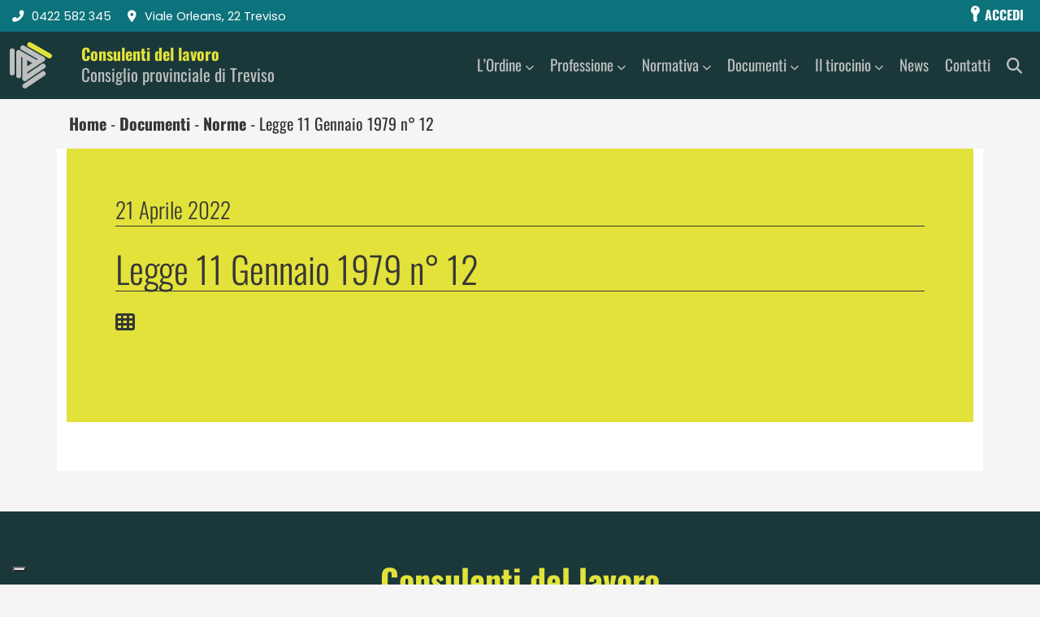

--- FILE ---
content_type: text/html; charset=UTF-8
request_url: https://www.consulentidellavoro.tv.it/documenti/legge-11-gennaio-1979-n-12/
body_size: 9727
content:
<!DOCTYPE html>
<html lang="it">

<head>
 <meta charset="UTF-8">
    <meta name="viewport" content="width=device-width, initial-scale=1.0, maximum-scale=5.0">
    <title>
        Legge 11 Gennaio 1979 n° 12 - Consulenti del Lavoro di Treviso    </title>

    <link rel="icon" href="https://www.consulentidellavoro.tv.it/wp-content/themes/consulentilavoro/images/favicon.png" sizes="72x72" />
    			<script type="text/javascript" class="_iub_cs_skip">
				var _iub = _iub || {};
				_iub.csConfiguration = _iub.csConfiguration || {};
				_iub.csConfiguration.siteId = "2786569";
				_iub.csConfiguration.cookiePolicyId = "63561992";
			</script>
			<script class="_iub_cs_skip" src="https://cs.iubenda.com/sync/2786569.js"></script>
			<meta name='robots' content='index, follow, max-image-preview:large, max-snippet:-1, max-video-preview:-1' />

	<!-- This site is optimized with the Yoast SEO plugin v26.8 - https://yoast.com/product/yoast-seo-wordpress/ -->
	<link rel="canonical" href="https://www.consulentidellavoro.tv.it/documenti/legge-11-gennaio-1979-n-12/" />
	<meta property="og:locale" content="it_IT" />
	<meta property="og:type" content="article" />
	<meta property="og:title" content="Legge 11 Gennaio 1979 n° 12 - Consulenti del Lavoro di Treviso" />
	<meta property="og:url" content="https://www.consulentidellavoro.tv.it/documenti/legge-11-gennaio-1979-n-12/" />
	<meta property="og:site_name" content="Consulenti del Lavoro di Treviso" />
	<meta property="article:modified_time" content="2022-04-29T12:51:37+00:00" />
	<meta name="twitter:card" content="summary_large_image" />
	<script type="application/ld+json" class="yoast-schema-graph">{"@context":"https://schema.org","@graph":[{"@type":"WebPage","@id":"https://www.consulentidellavoro.tv.it/documenti/legge-11-gennaio-1979-n-12/","url":"https://www.consulentidellavoro.tv.it/documenti/legge-11-gennaio-1979-n-12/","name":"Legge 11 Gennaio 1979 n° 12 - Consulenti del Lavoro di Treviso","isPartOf":{"@id":"https://www.consulentidellavoro.tv.it/#website"},"datePublished":"2022-04-21T09:39:44+00:00","dateModified":"2022-04-29T12:51:37+00:00","breadcrumb":{"@id":"https://www.consulentidellavoro.tv.it/documenti/legge-11-gennaio-1979-n-12/#breadcrumb"},"inLanguage":"it-IT","potentialAction":[{"@type":"ReadAction","target":["https://www.consulentidellavoro.tv.it/documenti/legge-11-gennaio-1979-n-12/"]}]},{"@type":"BreadcrumbList","@id":"https://www.consulentidellavoro.tv.it/documenti/legge-11-gennaio-1979-n-12/#breadcrumb","itemListElement":[{"@type":"ListItem","position":1,"name":"Home","item":"https://www.consulentidellavoro.tv.it/"},{"@type":"ListItem","position":2,"name":"Documenti","item":"https://www.consulentidellavoro.tv.it/documenti/"},{"@type":"ListItem","position":3,"name":"Norme","item":"https://www.consulentidellavoro.tv.it/categoria_documento/norme/"},{"@type":"ListItem","position":4,"name":"Legge 11 Gennaio 1979 n° 12"}]},{"@type":"WebSite","@id":"https://www.consulentidellavoro.tv.it/#website","url":"https://www.consulentidellavoro.tv.it/","name":"Consulenti del Lavoro di Treviso","description":"","potentialAction":[{"@type":"SearchAction","target":{"@type":"EntryPoint","urlTemplate":"https://www.consulentidellavoro.tv.it/?s={search_term_string}"},"query-input":{"@type":"PropertyValueSpecification","valueRequired":true,"valueName":"search_term_string"}}],"inLanguage":"it-IT"}]}</script>
	<!-- / Yoast SEO plugin. -->


<link rel='dns-prefetch' href='//cdn.iubenda.com' />
<style id='wp-img-auto-sizes-contain-inline-css' type='text/css'>
img:is([sizes=auto i],[sizes^="auto," i]){contain-intrinsic-size:3000px 1500px}
/*# sourceURL=wp-img-auto-sizes-contain-inline-css */
</style>
<style id='wp-block-library-inline-css' type='text/css'>
:root{--wp-block-synced-color:#7a00df;--wp-block-synced-color--rgb:122,0,223;--wp-bound-block-color:var(--wp-block-synced-color);--wp-editor-canvas-background:#ddd;--wp-admin-theme-color:#007cba;--wp-admin-theme-color--rgb:0,124,186;--wp-admin-theme-color-darker-10:#006ba1;--wp-admin-theme-color-darker-10--rgb:0,107,160.5;--wp-admin-theme-color-darker-20:#005a87;--wp-admin-theme-color-darker-20--rgb:0,90,135;--wp-admin-border-width-focus:2px}@media (min-resolution:192dpi){:root{--wp-admin-border-width-focus:1.5px}}.wp-element-button{cursor:pointer}:root .has-very-light-gray-background-color{background-color:#eee}:root .has-very-dark-gray-background-color{background-color:#313131}:root .has-very-light-gray-color{color:#eee}:root .has-very-dark-gray-color{color:#313131}:root .has-vivid-green-cyan-to-vivid-cyan-blue-gradient-background{background:linear-gradient(135deg,#00d084,#0693e3)}:root .has-purple-crush-gradient-background{background:linear-gradient(135deg,#34e2e4,#4721fb 50%,#ab1dfe)}:root .has-hazy-dawn-gradient-background{background:linear-gradient(135deg,#faaca8,#dad0ec)}:root .has-subdued-olive-gradient-background{background:linear-gradient(135deg,#fafae1,#67a671)}:root .has-atomic-cream-gradient-background{background:linear-gradient(135deg,#fdd79a,#004a59)}:root .has-nightshade-gradient-background{background:linear-gradient(135deg,#330968,#31cdcf)}:root .has-midnight-gradient-background{background:linear-gradient(135deg,#020381,#2874fc)}:root{--wp--preset--font-size--normal:16px;--wp--preset--font-size--huge:42px}.has-regular-font-size{font-size:1em}.has-larger-font-size{font-size:2.625em}.has-normal-font-size{font-size:var(--wp--preset--font-size--normal)}.has-huge-font-size{font-size:var(--wp--preset--font-size--huge)}.has-text-align-center{text-align:center}.has-text-align-left{text-align:left}.has-text-align-right{text-align:right}.has-fit-text{white-space:nowrap!important}#end-resizable-editor-section{display:none}.aligncenter{clear:both}.items-justified-left{justify-content:flex-start}.items-justified-center{justify-content:center}.items-justified-right{justify-content:flex-end}.items-justified-space-between{justify-content:space-between}.screen-reader-text{border:0;clip-path:inset(50%);height:1px;margin:-1px;overflow:hidden;padding:0;position:absolute;width:1px;word-wrap:normal!important}.screen-reader-text:focus{background-color:#ddd;clip-path:none;color:#444;display:block;font-size:1em;height:auto;left:5px;line-height:normal;padding:15px 23px 14px;text-decoration:none;top:5px;width:auto;z-index:100000}html :where(.has-border-color){border-style:solid}html :where([style*=border-top-color]){border-top-style:solid}html :where([style*=border-right-color]){border-right-style:solid}html :where([style*=border-bottom-color]){border-bottom-style:solid}html :where([style*=border-left-color]){border-left-style:solid}html :where([style*=border-width]){border-style:solid}html :where([style*=border-top-width]){border-top-style:solid}html :where([style*=border-right-width]){border-right-style:solid}html :where([style*=border-bottom-width]){border-bottom-style:solid}html :where([style*=border-left-width]){border-left-style:solid}html :where(img[class*=wp-image-]){height:auto;max-width:100%}:where(figure){margin:0 0 1em}html :where(.is-position-sticky){--wp-admin--admin-bar--position-offset:var(--wp-admin--admin-bar--height,0px)}@media screen and (max-width:600px){html :where(.is-position-sticky){--wp-admin--admin-bar--position-offset:0px}}

/*# sourceURL=wp-block-library-inline-css */
</style><style id='global-styles-inline-css' type='text/css'>
:root{--wp--preset--aspect-ratio--square: 1;--wp--preset--aspect-ratio--4-3: 4/3;--wp--preset--aspect-ratio--3-4: 3/4;--wp--preset--aspect-ratio--3-2: 3/2;--wp--preset--aspect-ratio--2-3: 2/3;--wp--preset--aspect-ratio--16-9: 16/9;--wp--preset--aspect-ratio--9-16: 9/16;--wp--preset--color--black: #000000;--wp--preset--color--cyan-bluish-gray: #abb8c3;--wp--preset--color--white: #ffffff;--wp--preset--color--pale-pink: #f78da7;--wp--preset--color--vivid-red: #cf2e2e;--wp--preset--color--luminous-vivid-orange: #ff6900;--wp--preset--color--luminous-vivid-amber: #fcb900;--wp--preset--color--light-green-cyan: #7bdcb5;--wp--preset--color--vivid-green-cyan: #00d084;--wp--preset--color--pale-cyan-blue: #8ed1fc;--wp--preset--color--vivid-cyan-blue: #0693e3;--wp--preset--color--vivid-purple: #9b51e0;--wp--preset--gradient--vivid-cyan-blue-to-vivid-purple: linear-gradient(135deg,rgb(6,147,227) 0%,rgb(155,81,224) 100%);--wp--preset--gradient--light-green-cyan-to-vivid-green-cyan: linear-gradient(135deg,rgb(122,220,180) 0%,rgb(0,208,130) 100%);--wp--preset--gradient--luminous-vivid-amber-to-luminous-vivid-orange: linear-gradient(135deg,rgb(252,185,0) 0%,rgb(255,105,0) 100%);--wp--preset--gradient--luminous-vivid-orange-to-vivid-red: linear-gradient(135deg,rgb(255,105,0) 0%,rgb(207,46,46) 100%);--wp--preset--gradient--very-light-gray-to-cyan-bluish-gray: linear-gradient(135deg,rgb(238,238,238) 0%,rgb(169,184,195) 100%);--wp--preset--gradient--cool-to-warm-spectrum: linear-gradient(135deg,rgb(74,234,220) 0%,rgb(151,120,209) 20%,rgb(207,42,186) 40%,rgb(238,44,130) 60%,rgb(251,105,98) 80%,rgb(254,248,76) 100%);--wp--preset--gradient--blush-light-purple: linear-gradient(135deg,rgb(255,206,236) 0%,rgb(152,150,240) 100%);--wp--preset--gradient--blush-bordeaux: linear-gradient(135deg,rgb(254,205,165) 0%,rgb(254,45,45) 50%,rgb(107,0,62) 100%);--wp--preset--gradient--luminous-dusk: linear-gradient(135deg,rgb(255,203,112) 0%,rgb(199,81,192) 50%,rgb(65,88,208) 100%);--wp--preset--gradient--pale-ocean: linear-gradient(135deg,rgb(255,245,203) 0%,rgb(182,227,212) 50%,rgb(51,167,181) 100%);--wp--preset--gradient--electric-grass: linear-gradient(135deg,rgb(202,248,128) 0%,rgb(113,206,126) 100%);--wp--preset--gradient--midnight: linear-gradient(135deg,rgb(2,3,129) 0%,rgb(40,116,252) 100%);--wp--preset--font-size--small: 13px;--wp--preset--font-size--medium: 20px;--wp--preset--font-size--large: 36px;--wp--preset--font-size--x-large: 42px;--wp--preset--spacing--20: 0.44rem;--wp--preset--spacing--30: 0.67rem;--wp--preset--spacing--40: 1rem;--wp--preset--spacing--50: 1.5rem;--wp--preset--spacing--60: 2.25rem;--wp--preset--spacing--70: 3.38rem;--wp--preset--spacing--80: 5.06rem;--wp--preset--shadow--natural: 6px 6px 9px rgba(0, 0, 0, 0.2);--wp--preset--shadow--deep: 12px 12px 50px rgba(0, 0, 0, 0.4);--wp--preset--shadow--sharp: 6px 6px 0px rgba(0, 0, 0, 0.2);--wp--preset--shadow--outlined: 6px 6px 0px -3px rgb(255, 255, 255), 6px 6px rgb(0, 0, 0);--wp--preset--shadow--crisp: 6px 6px 0px rgb(0, 0, 0);}:where(.is-layout-flex){gap: 0.5em;}:where(.is-layout-grid){gap: 0.5em;}body .is-layout-flex{display: flex;}.is-layout-flex{flex-wrap: wrap;align-items: center;}.is-layout-flex > :is(*, div){margin: 0;}body .is-layout-grid{display: grid;}.is-layout-grid > :is(*, div){margin: 0;}:where(.wp-block-columns.is-layout-flex){gap: 2em;}:where(.wp-block-columns.is-layout-grid){gap: 2em;}:where(.wp-block-post-template.is-layout-flex){gap: 1.25em;}:where(.wp-block-post-template.is-layout-grid){gap: 1.25em;}.has-black-color{color: var(--wp--preset--color--black) !important;}.has-cyan-bluish-gray-color{color: var(--wp--preset--color--cyan-bluish-gray) !important;}.has-white-color{color: var(--wp--preset--color--white) !important;}.has-pale-pink-color{color: var(--wp--preset--color--pale-pink) !important;}.has-vivid-red-color{color: var(--wp--preset--color--vivid-red) !important;}.has-luminous-vivid-orange-color{color: var(--wp--preset--color--luminous-vivid-orange) !important;}.has-luminous-vivid-amber-color{color: var(--wp--preset--color--luminous-vivid-amber) !important;}.has-light-green-cyan-color{color: var(--wp--preset--color--light-green-cyan) !important;}.has-vivid-green-cyan-color{color: var(--wp--preset--color--vivid-green-cyan) !important;}.has-pale-cyan-blue-color{color: var(--wp--preset--color--pale-cyan-blue) !important;}.has-vivid-cyan-blue-color{color: var(--wp--preset--color--vivid-cyan-blue) !important;}.has-vivid-purple-color{color: var(--wp--preset--color--vivid-purple) !important;}.has-black-background-color{background-color: var(--wp--preset--color--black) !important;}.has-cyan-bluish-gray-background-color{background-color: var(--wp--preset--color--cyan-bluish-gray) !important;}.has-white-background-color{background-color: var(--wp--preset--color--white) !important;}.has-pale-pink-background-color{background-color: var(--wp--preset--color--pale-pink) !important;}.has-vivid-red-background-color{background-color: var(--wp--preset--color--vivid-red) !important;}.has-luminous-vivid-orange-background-color{background-color: var(--wp--preset--color--luminous-vivid-orange) !important;}.has-luminous-vivid-amber-background-color{background-color: var(--wp--preset--color--luminous-vivid-amber) !important;}.has-light-green-cyan-background-color{background-color: var(--wp--preset--color--light-green-cyan) !important;}.has-vivid-green-cyan-background-color{background-color: var(--wp--preset--color--vivid-green-cyan) !important;}.has-pale-cyan-blue-background-color{background-color: var(--wp--preset--color--pale-cyan-blue) !important;}.has-vivid-cyan-blue-background-color{background-color: var(--wp--preset--color--vivid-cyan-blue) !important;}.has-vivid-purple-background-color{background-color: var(--wp--preset--color--vivid-purple) !important;}.has-black-border-color{border-color: var(--wp--preset--color--black) !important;}.has-cyan-bluish-gray-border-color{border-color: var(--wp--preset--color--cyan-bluish-gray) !important;}.has-white-border-color{border-color: var(--wp--preset--color--white) !important;}.has-pale-pink-border-color{border-color: var(--wp--preset--color--pale-pink) !important;}.has-vivid-red-border-color{border-color: var(--wp--preset--color--vivid-red) !important;}.has-luminous-vivid-orange-border-color{border-color: var(--wp--preset--color--luminous-vivid-orange) !important;}.has-luminous-vivid-amber-border-color{border-color: var(--wp--preset--color--luminous-vivid-amber) !important;}.has-light-green-cyan-border-color{border-color: var(--wp--preset--color--light-green-cyan) !important;}.has-vivid-green-cyan-border-color{border-color: var(--wp--preset--color--vivid-green-cyan) !important;}.has-pale-cyan-blue-border-color{border-color: var(--wp--preset--color--pale-cyan-blue) !important;}.has-vivid-cyan-blue-border-color{border-color: var(--wp--preset--color--vivid-cyan-blue) !important;}.has-vivid-purple-border-color{border-color: var(--wp--preset--color--vivid-purple) !important;}.has-vivid-cyan-blue-to-vivid-purple-gradient-background{background: var(--wp--preset--gradient--vivid-cyan-blue-to-vivid-purple) !important;}.has-light-green-cyan-to-vivid-green-cyan-gradient-background{background: var(--wp--preset--gradient--light-green-cyan-to-vivid-green-cyan) !important;}.has-luminous-vivid-amber-to-luminous-vivid-orange-gradient-background{background: var(--wp--preset--gradient--luminous-vivid-amber-to-luminous-vivid-orange) !important;}.has-luminous-vivid-orange-to-vivid-red-gradient-background{background: var(--wp--preset--gradient--luminous-vivid-orange-to-vivid-red) !important;}.has-very-light-gray-to-cyan-bluish-gray-gradient-background{background: var(--wp--preset--gradient--very-light-gray-to-cyan-bluish-gray) !important;}.has-cool-to-warm-spectrum-gradient-background{background: var(--wp--preset--gradient--cool-to-warm-spectrum) !important;}.has-blush-light-purple-gradient-background{background: var(--wp--preset--gradient--blush-light-purple) !important;}.has-blush-bordeaux-gradient-background{background: var(--wp--preset--gradient--blush-bordeaux) !important;}.has-luminous-dusk-gradient-background{background: var(--wp--preset--gradient--luminous-dusk) !important;}.has-pale-ocean-gradient-background{background: var(--wp--preset--gradient--pale-ocean) !important;}.has-electric-grass-gradient-background{background: var(--wp--preset--gradient--electric-grass) !important;}.has-midnight-gradient-background{background: var(--wp--preset--gradient--midnight) !important;}.has-small-font-size{font-size: var(--wp--preset--font-size--small) !important;}.has-medium-font-size{font-size: var(--wp--preset--font-size--medium) !important;}.has-large-font-size{font-size: var(--wp--preset--font-size--large) !important;}.has-x-large-font-size{font-size: var(--wp--preset--font-size--x-large) !important;}
/*# sourceURL=global-styles-inline-css */
</style>

<style id='classic-theme-styles-inline-css' type='text/css'>
/*! This file is auto-generated */
.wp-block-button__link{color:#fff;background-color:#32373c;border-radius:9999px;box-shadow:none;text-decoration:none;padding:calc(.667em + 2px) calc(1.333em + 2px);font-size:1.125em}.wp-block-file__button{background:#32373c;color:#fff;text-decoration:none}
/*# sourceURL=/wp-includes/css/classic-themes.min.css */
</style>
<link rel='stylesheet' id='wpmf-gallery-popup-style-css' href='https://www.consulentidellavoro.tv.it/wp-content/plugins/wp-media-folder/assets/css/display-gallery/magnific-popup.css?ver=0.9.9' type='text/css' media='all' />
<link rel='stylesheet' id='contact-form-7-css' href='https://www.consulentidellavoro.tv.it/wp-content/plugins/contact-form-7/includes/css/styles.css?ver=6.1.4' type='text/css' media='all' />
<link rel='stylesheet' id='google-font-css' href='https://www.consulentidellavoro.tv.it/wp-content/themes/consulentilavoro/css/google-font.css?ver=4ba66613fbb94b4706f415099993f59f' type='text/css' media='all' />
<link rel='stylesheet' id='bootstrap-style-css' href='https://www.consulentidellavoro.tv.it/wp-content/themes/consulentilavoro/css/bootstrap.min.css?ver=4ba66613fbb94b4706f415099993f59f' type='text/css' media='all' />
<link rel='stylesheet' id='theme-style-css' href='https://www.consulentidellavoro.tv.it/wp-content/themes/consulentilavoro/style.css?ver=4ba66613fbb94b4706f415099993f59f' type='text/css' media='all' />
<link rel='stylesheet' id='wp-members-css' href='https://www.consulentidellavoro.tv.it/wp-content/plugins/wp-members/assets/css/forms/generic-no-float.min.css?ver=3.5.5.1' type='text/css' media='all' />

<script  type="text/javascript" class=" _iub_cs_skip" type="text/javascript" id="iubenda-head-inline-scripts-0">
/* <![CDATA[ */

var _iub = _iub || [];
_iub.csConfiguration = {"askConsentAtCookiePolicyUpdate":true,"floatingPreferencesButtonDisplay":"bottom-left","perPurposeConsent":true,"reloadOnConsent":true,"siteId":2786569,"whitelabel":false,"cookiePolicyId":63561992,"lang":"it","banner":{"acceptButtonCaptionColor":"#FFFFFF","acceptButtonColor":"#0A513C","acceptButtonDisplay":true,"backgroundColor":"#F5FEFB","backgroundOverlay":true,"closeButtonDisplay":false,"continueWithoutAcceptingButtonCaptionColor":"#0A513C","continueWithoutAcceptingButtonColor":"#DDEDE8","continueWithoutAcceptingButtonDisplay":true,"customizeButtonCaptionColor":"#0A513C","customizeButtonColor":"#DDEDE8","customizeButtonDisplay":true,"explicitWithdrawal":true,"listPurposes":true,"position":"float-center","rejectButtonCaptionColor":"#FFFFFF","rejectButtonColor":"#0A513C","rejectButtonDisplay":true,"showPurposesToggles":true,"showTotalNumberOfProviders":true,"theme":"mint-neutral","textColor":"#262626"}};

//# sourceURL=iubenda-head-inline-scripts-0
/* ]]> */
</script>
<script  type="text/javascript" charset="UTF-8" async="" class=" _iub_cs_skip" type="text/javascript" src="//cdn.iubenda.com/cs/iubenda_cs.js?ver=3.12.5" id="iubenda-head-scripts-1-js"></script>
<script type="text/javascript" src="https://www.consulentidellavoro.tv.it/wp-includes/js/jquery/jquery.min.js?ver=3.7.1" id="jquery-core-js"></script>
</head>

<body class="wp-singular documenti-template-default single single-documenti postid-2052 wp-theme-consulentilavoro">
    <a href="javascript:void(0)" class="scrollToTop"><i class="fa fa-angle-up"></i></a>
    <header>
         <div class="container-fluid bg-menu-top navbar-nav-top navbar navbar-expand-xl navbar-menu navbar-dark">
     <ul>
         <li><a href="tel:+390422582345"><i class="fas fa-phone-alt"></i>0422 582 345</a></li>
         <li><a href="" target="_blank"><i class="fas fa-map-marker-alt"></i>Viale Orleans, 22 Treviso</a></li>
     </ul>
     <div class="collapse navbar-collapse justify-content-end">
         <ul id="social-top">
                              <li class="menu-item btn-login "><a title=" accedi" href="/accedi"><i class="fa-solid fa-key"></i> accedi</a></li>
                      </ul>
     </div>
 </div> <div class=" container-fluid bg-main-menu navbar navbar-expand-xl navbar-menu navbar-dark" id="nav-main">
   <a href="/" class="navbar-brand">
     <svg xmlns="http://www.w3.org/2000/svg" width="52.086" height="56.846" viewBox="0 0 52.086 56.846">
       <g id="Raggruppa_2" data-name="Raggruppa 2" transform="translate(0 0)">
         <path id="Tracciato_1" data-name="Tracciato 1" d="M243.359,640.659a3.037,3.037,0,0,1-1.7-5.556l22.676-15.269a3.037,3.037,0,0,1,3.392,5.038L245.052,640.14A3.023,3.023,0,0,1,243.359,640.659Z" transform="translate(-224.772 -583.813)" fill="#bebebe" />
         <path id="Tracciato_2" data-name="Tracciato 2" d="M243.359,640.659a3.037,3.037,0,0,1-1.7-5.556l22.676-15.269a3.037,3.037,0,0,1,3.392,5.038L245.052,640.14A3.023,3.023,0,0,1,243.359,640.659Z" transform="translate(-224.772 -593.044)" fill="#bebebe" />
         <path id="Tracciato_3" data-name="Tracciato 3" d="M243.359,643.463a3.037,3.037,0,0,1-1.665-5.578l21.962-14.369a3.037,3.037,0,0,1,3.325,5.082l-21.962,14.369A3.022,3.022,0,0,1,243.359,643.463Z" transform="translate(-224.772 -605.322)" fill="#bebebe" />
         <path id="Tracciato_7" data-name="Tracciato 7" d="M267.72,639.2a3.022,3.022,0,0,1-1.494-.4l-24.368-13.81a3.037,3.037,0,1,1,2.994-5.284l24.368,13.81a3.037,3.037,0,0,1-1.5,5.679Z" transform="translate(-227.177 -615.428)" fill="#bebebe" />
         <path id="Tracciato_9" data-name="Tracciato 9" d="M267.72,639.2a3.022,3.022,0,0,1-1.494-.4l-24.368-13.81a3.037,3.037,0,1,1,2.994-5.284l24.368,13.81a3.037,3.037,0,0,1-1.5,5.679Z" transform="translate(-218.675 -619.315)" fill="#e2e23b" />
         <path id="Tracciato_8" data-name="Tracciato 8" d="M265.254,637.628a3.023,3.023,0,0,1-1.479-.386L241.874,625a3.037,3.037,0,1,1,2.963-5.3l21.9,12.239a3.037,3.037,0,0,1-1.484,5.688Z" transform="translate(-232.302 -609.564)" fill="#bebebe" />
         <path id="Tracciato_4" data-name="Tracciato 4" d="M243.357,645.709a3.037,3.037,0,0,1-3.037-3.037v-27.28a3.037,3.037,0,0,1,6.073,0v27.28A3.037,3.037,0,0,1,243.357,645.709Z" transform="translate(-240.321 -604.884)" fill="#bebebe" />
         <path id="Tracciato_5" data-name="Tracciato 5" d="M243.357,646.75a3.037,3.037,0,0,1-3.037-3.037V615.393a3.037,3.037,0,1,1,6.073,0v28.321A3.037,3.037,0,0,1,243.357,646.75Z" transform="translate(-232.304 -602.605)" fill="#bebebe" />
         <path id="Tracciato_6" data-name="Tracciato 6" d="M243.357,645.433a3.037,3.037,0,0,1-3.037-3.037v-27a3.037,3.037,0,1,1,6.073,0v27A3.037,3.037,0,0,1,243.357,645.433Z" transform="translate(-224.773 -597.819)" fill="#bebebe" />
       </g>
     </svg>
     <span>
       <span>Consulenti del lavoro</span>
       <span>Consiglio provinciale di Treviso</span>
     </span>
   </a>
   <button class="navbar-toggler" type="button" data-bs-toggle="collapse" data-bs-target="#main-menu" aria-controls="navbarSupportedContent" aria-expanded="false" aria-label="Toggle navigation">
     <span id="navbar-hamburger">
       <span></span>
       <span></span>
       <span></span>
     </span>
     <div id="navbar-close" class="hidden">
       <span><i class="fas fa-times"></i></span>
     </div>
   </button>
   <div id="main-menu" class="collapse navbar-collapse justify-content-end"><ul id="menu-main-menu" class="navbar-nav "><li itemscope="itemscope" itemtype="https://www.schema.org/SiteNavigationElement" id="menu-item-65" class="menu-item menu-item-type-post_type menu-item-object-page menu-item-has-children dropdown menu-item-65 nav-item"><a title="L’Ordine" href="https://www.consulentidellavoro.tv.it/ordine/" data-toggle="dropdown" aria-haspopup="true" aria-expanded="false" class="dropdown-toggle nav-link" id="menu-item-dropdown-65">L’Ordine</a>
<ul class="dropdown-menu" aria-labelledby="menu-item-dropdown-65" role="menu">
	<li itemscope="itemscope" itemtype="https://www.schema.org/SiteNavigationElement" id="menu-item-66" class="menu-item menu-item-type-post_type menu-item-object-page menu-item-66 nav-item"><a title="Il Consiglio" href="https://www.consulentidellavoro.tv.it/ordine/il-consiglio/" class="dropdown-item">Il Consiglio</a></li>
	<li itemscope="itemscope" itemtype="https://www.schema.org/SiteNavigationElement" id="menu-item-67" class="menu-item menu-item-type-post_type menu-item-object-page menu-item-67 nav-item"><a title="Le commissioni" href="https://www.consulentidellavoro.tv.it/ordine/le-commissioni/" class="dropdown-item">Le commissioni</a></li>
	<li itemscope="itemscope" itemtype="https://www.schema.org/SiteNavigationElement" id="menu-item-68" class="menu-item menu-item-type-post_type menu-item-object-page menu-item-68 nav-item"><a title="Il consiglio di disciplina" href="https://www.consulentidellavoro.tv.it/ordine/il-consiglio-di-disciplina/" class="dropdown-item">Il consiglio di disciplina</a></li>
	<li itemscope="itemscope" itemtype="https://www.schema.org/SiteNavigationElement" id="menu-item-69" class="menu-item menu-item-type-post_type menu-item-object-page menu-item-69 nav-item"><a title="Gli iscritti" href="https://www.consulentidellavoro.tv.it/ordine/gli-iscritti/" class="dropdown-item">Gli iscritti</a></li>
	<li itemscope="itemscope" itemtype="https://www.schema.org/SiteNavigationElement" id="menu-item-1796" class="menu-item menu-item-type-post_type menu-item-object-page menu-item-1796 nav-item"><a title="Società tra professionisti" href="https://www.consulentidellavoro.tv.it/ordine/societa-tra-professionisti/" class="dropdown-item">Società tra professionisti</a></li>
	<li itemscope="itemscope" itemtype="https://www.schema.org/SiteNavigationElement" id="menu-item-91" class="menu-item menu-item-type-custom menu-item-object-custom menu-item-91 nav-item"><a title="Annuario nazionale" target="_blank" href="http://www.consulentidellavoro.it/index.php/mondo-consulenti/annuario" class="dropdown-item">Annuario nazionale</a></li>
	<li itemscope="itemscope" itemtype="https://www.schema.org/SiteNavigationElement" id="menu-item-1716" class="menu-item menu-item-type-post_type menu-item-object-page menu-item-1716 nav-item"><a title="Amministrazione trasparente" href="https://www.consulentidellavoro.tv.it/ordine/amministrazione-trasparente/" class="dropdown-item">Amministrazione trasparente</a></li>
	<li itemscope="itemscope" itemtype="https://www.schema.org/SiteNavigationElement" id="menu-item-2312" class="menu-item menu-item-type-post_type menu-item-object-page menu-item-2312 nav-item"><a title="Link utili" href="https://www.consulentidellavoro.tv.it/ordine/link-utili/" class="dropdown-item">Link utili</a></li>
</ul>
</li>
<li itemscope="itemscope" itemtype="https://www.schema.org/SiteNavigationElement" id="menu-item-71" class="menu-item menu-item-type-post_type menu-item-object-page menu-item-has-children dropdown menu-item-71 nav-item"><a title="Professione" href="https://www.consulentidellavoro.tv.it/la-professione/" data-toggle="dropdown" aria-haspopup="true" aria-expanded="false" class="dropdown-toggle nav-link" id="menu-item-dropdown-71">Professione</a>
<ul class="dropdown-menu" aria-labelledby="menu-item-dropdown-71" role="menu">
	<li itemscope="itemscope" itemtype="https://www.schema.org/SiteNavigationElement" id="menu-item-1791" class="menu-item menu-item-type-post_type menu-item-object-page menu-item-1791 nav-item"><a title="I contributi" href="https://www.consulentidellavoro.tv.it/la-professione/i-contributi/" class="dropdown-item">I contributi</a></li>
	<li itemscope="itemscope" itemtype="https://www.schema.org/SiteNavigationElement" id="menu-item-72" class="menu-item menu-item-type-post_type menu-item-object-page menu-item-72 nav-item"><a title="La figura professionale" href="https://www.consulentidellavoro.tv.it/la-professione/la-figura-professionale/" class="dropdown-item">La figura professionale</a></li>
	<li itemscope="itemscope" itemtype="https://www.schema.org/SiteNavigationElement" id="menu-item-2542" class="menu-item menu-item-type-post_type menu-item-object-page menu-item-2542 nav-item"><a title="La formazione continua" href="https://www.consulentidellavoro.tv.it/la-professione/la-formazione-continua/" class="dropdown-item">La formazione continua</a></li>
	<li itemscope="itemscope" itemtype="https://www.schema.org/SiteNavigationElement" id="menu-item-73" class="menu-item menu-item-type-post_type menu-item-object-page menu-item-73 nav-item"><a title="Le competenze" href="https://www.consulentidellavoro.tv.it/la-professione/le-competenze/" class="dropdown-item">Le competenze</a></li>
	<li itemscope="itemscope" itemtype="https://www.schema.org/SiteNavigationElement" id="menu-item-2579" class="menu-item menu-item-type-post_type menu-item-object-page menu-item-2579 nav-item"><a title="Ricerca collaboratori" href="https://www.consulentidellavoro.tv.it/la-professione/ricerca-collaboratori/" class="dropdown-item">Ricerca collaboratori</a></li>
</ul>
</li>
<li itemscope="itemscope" itemtype="https://www.schema.org/SiteNavigationElement" id="menu-item-75" class="menu-item menu-item-type-post_type menu-item-object-page menu-item-has-children dropdown menu-item-75 nav-item"><a title="Normativa" href="https://www.consulentidellavoro.tv.it/la-normativa/" data-toggle="dropdown" aria-haspopup="true" aria-expanded="false" class="dropdown-toggle nav-link" id="menu-item-dropdown-75">Normativa</a>
<ul class="dropdown-menu" aria-labelledby="menu-item-dropdown-75" role="menu">
	<li itemscope="itemscope" itemtype="https://www.schema.org/SiteNavigationElement" id="menu-item-76" class="menu-item menu-item-type-post_type menu-item-object-page menu-item-76 nav-item"><a title="Le norme" href="https://www.consulentidellavoro.tv.it/la-normativa/le-norme/" class="dropdown-item">Le norme</a></li>
	<li itemscope="itemscope" itemtype="https://www.schema.org/SiteNavigationElement" id="menu-item-77" class="menu-item menu-item-type-post_type menu-item-object-page menu-item-77 nav-item"><a title="Codice deontologico" href="https://www.consulentidellavoro.tv.it/la-normativa/codice-deontologico/" class="dropdown-item">Codice deontologico</a></li>
</ul>
</li>
<li itemscope="itemscope" itemtype="https://www.schema.org/SiteNavigationElement" id="menu-item-938" class="menu-item menu-item-type-post_type menu-item-object-page menu-item-has-children dropdown menu-item-938 nav-item"><a title="Documenti" href="https://www.consulentidellavoro.tv.it/archivio-documenti/" data-toggle="dropdown" aria-haspopup="true" aria-expanded="false" class="dropdown-toggle nav-link" id="menu-item-dropdown-938">Documenti</a>
<ul class="dropdown-menu" aria-labelledby="menu-item-dropdown-938" role="menu">
	<li itemscope="itemscope" itemtype="https://www.schema.org/SiteNavigationElement" id="menu-item-866" class="menu-item menu-item-type-post_type menu-item-object-page menu-item-866 nav-item"><a title="Modulistica consulenti" href="https://www.consulentidellavoro.tv.it/archivio-documenti/modulistica-consulenti/" class="dropdown-item">Modulistica consulenti</a></li>
	<li itemscope="itemscope" itemtype="https://www.schema.org/SiteNavigationElement" id="menu-item-81" class="menu-item menu-item-type-post_type menu-item-object-page menu-item-81 nav-item"><a title="Modulistica praticanti" href="https://www.consulentidellavoro.tv.it/archivio-documenti/modulistica-praticanti/" class="dropdown-item">Modulistica praticanti</a></li>
</ul>
</li>
<li itemscope="itemscope" itemtype="https://www.schema.org/SiteNavigationElement" id="menu-item-1805" class="menu-item menu-item-type-post_type menu-item-object-page menu-item-has-children dropdown menu-item-1805 nav-item"><a title="Il tirocinio" href="https://www.consulentidellavoro.tv.it/il-tirocinio/" data-toggle="dropdown" aria-haspopup="true" aria-expanded="false" class="dropdown-toggle nav-link" id="menu-item-dropdown-1805">Il tirocinio</a>
<ul class="dropdown-menu" aria-labelledby="menu-item-dropdown-1805" role="menu">
	<li itemscope="itemscope" itemtype="https://www.schema.org/SiteNavigationElement" id="menu-item-2633" class="menu-item menu-item-type-custom menu-item-object-custom menu-item-2633 nav-item"><a title="Esame di stato" target="_blank" href="https://www.ispettorato.gov.it/it-it/notizie/Pagine/IIL-Venezia-Consulenti-del-lavoro-domande-d-esame-28032022.aspx" class="dropdown-item">Esame di stato</a></li>
	<li itemscope="itemscope" itemtype="https://www.schema.org/SiteNavigationElement" id="menu-item-2559" class="menu-item menu-item-type-post_type menu-item-object-page menu-item-2559 nav-item"><a title="Corsi praticanti" href="https://www.consulentidellavoro.tv.it/il-tirocinio/corsi-praticanti/" class="dropdown-item">Corsi praticanti</a></li>
	<li itemscope="itemscope" itemtype="https://www.schema.org/SiteNavigationElement" id="menu-item-2576" class="menu-item menu-item-type-post_type menu-item-object-page menu-item-2576 nav-item"><a title="Curricula praticanti" href="https://www.consulentidellavoro.tv.it/il-tirocinio/curricula-praticanti/" class="dropdown-item">Curricula praticanti</a></li>
</ul>
</li>
<li itemscope="itemscope" itemtype="https://www.schema.org/SiteNavigationElement" id="menu-item-83" class="menu-item menu-item-type-post_type menu-item-object-page current_page_parent menu-item-83 nav-item"><a title="News" href="https://www.consulentidellavoro.tv.it/news/" class="nav-link">News</a></li>
<li itemscope="itemscope" itemtype="https://www.schema.org/SiteNavigationElement" id="menu-item-85" class="menu-item menu-item-type-post_type menu-item-object-page menu-item-85 nav-item"><a title="Contatti" href="https://www.consulentidellavoro.tv.it/contatti/" class="nav-link">Contatti</a></li>
<li itemscope="itemscope" itemtype="https://www.schema.org/SiteNavigationElement" id="menu-item-811" class="custom-search-desktop menu-item menu-item-type-custom menu-item-object-custom menu-item-811 nav-item"><a href="#" class="nav-link"><i class="fa-solid fa-magnifying-glass"></i></a></li>
<li itemscope="itemscope" itemtype="https://www.schema.org/SiteNavigationElement" id="menu-item-930" class="custom-search menu-item menu-item-type-custom menu-item-object-custom menu-item-930 nav-item"><a title="             vai   " href="#" class="nav-link"><form role="search" method="get" id="searchform" class="searchform-mobile">   <div class="container-search">     <input type="text" value="" name="s" id="s" placeholder="Cerca nel sito">     <span class="btn-cerca">vai</span>   </div></form></a></li>
</ul></div>
<form role="search" method="get" id="searchform" class="searchform">
  <div class="container-search">
    <input type="text" value="" name="s" id="s" placeholder="Cerca nel sito">
    <span class="btn-cerca">vai</span>
  </div></form>
 
 </div>    </header>    <section id="subheader">
        <nav id="breadcrumbs" class="container breadcrumb"><span><span><a href="https://www.consulentidellavoro.tv.it/">Home</a></span> - <span><a href="https://www.consulentidellavoro.tv.it/documenti/">Documenti</a></span> - <span><a href="https://www.consulentidellavoro.tv.it/categoria_documento/norme/">Norme</a></span> - <span class="breadcrumb_last" aria-current="page">Legge 11 Gennaio 1979 n° 12</span></span></nav>    </section>

    <section id="contenuto">
        <div class="container contenuto">
            <div class="row titolo-news">
                <p class="data"><span>21 Aprile 2022</span></p>
                <h1>Legge 11 Gennaio 1979 n° 12</h1>
                <p class="categoria">
                    <i class="fa-solid fa-table-cells"></i> 
                                    </p>
            </div>
            <div class="row">
                <div class="col-12">
                                    </div>
            </div>
        </div>
    </section>
<footer>
  <div class="container">
    <div class="row row-eq-height row-o-full-height align-items-center">
      <h2>Consulenti del lavoro</h2>
      <h3>Consiglio provinciale di Treviso</h3>
      <div class="col-lg-4">
        <p><a href="" target="_blank">Viale Orleans, 22 - 31100 Treviso</a></p>
        <p>Tel <a href="tel:+390422582345">+390422582345</a></p>
              </div>
      <div class="col-lg-4">
        <p>Email <a href="mailto:segreteria@consulentidellavoro.tv.it">segreteria@consulentidellavoro.tv.it</a></p>
        <p>PEC <a href="mailto:ordine.treviso@consulentidellavoropec.it">ordine.treviso@consulentidellavoropec.it</a></p>
        <p>CF 80005360260  </p>
        <p>SDI UFO50M </p>
      </div>
      <div class="col-lg-4">
        <a href="/">
          <svg xmlns="http://www.w3.org/2000/svg" width="52.086" height="56.846" viewBox="0 0 52.086 56.846">
            <g id="Raggruppa_2" data-name="Raggruppa 2" transform="translate(0 0)">
              <path id="Tracciato_1" data-name="Tracciato 1" d="M243.359,640.659a3.037,3.037,0,0,1-1.7-5.556l22.676-15.269a3.037,3.037,0,0,1,3.392,5.038L245.052,640.14A3.023,3.023,0,0,1,243.359,640.659Z" transform="translate(-224.772 -583.813)" fill="#bebebe" />
              <path id="Tracciato_2" data-name="Tracciato 2" d="M243.359,640.659a3.037,3.037,0,0,1-1.7-5.556l22.676-15.269a3.037,3.037,0,0,1,3.392,5.038L245.052,640.14A3.023,3.023,0,0,1,243.359,640.659Z" transform="translate(-224.772 -593.044)" fill="#bebebe" />
              <path id="Tracciato_3" data-name="Tracciato 3" d="M243.359,643.463a3.037,3.037,0,0,1-1.665-5.578l21.962-14.369a3.037,3.037,0,0,1,3.325,5.082l-21.962,14.369A3.022,3.022,0,0,1,243.359,643.463Z" transform="translate(-224.772 -605.322)" fill="#bebebe" />
              <path id="Tracciato_7" data-name="Tracciato 7" d="M267.72,639.2a3.022,3.022,0,0,1-1.494-.4l-24.368-13.81a3.037,3.037,0,1,1,2.994-5.284l24.368,13.81a3.037,3.037,0,0,1-1.5,5.679Z" transform="translate(-227.177 -615.428)" fill="#bebebe" />
              <path id="Tracciato_9" data-name="Tracciato 9" d="M267.72,639.2a3.022,3.022,0,0,1-1.494-.4l-24.368-13.81a3.037,3.037,0,1,1,2.994-5.284l24.368,13.81a3.037,3.037,0,0,1-1.5,5.679Z" transform="translate(-218.675 -619.315)" fill="#e2e23b" />
              <path id="Tracciato_8" data-name="Tracciato 8" d="M265.254,637.628a3.023,3.023,0,0,1-1.479-.386L241.874,625a3.037,3.037,0,1,1,2.963-5.3l21.9,12.239a3.037,3.037,0,0,1-1.484,5.688Z" transform="translate(-232.302 -609.564)" fill="#bebebe" />
              <path id="Tracciato_4" data-name="Tracciato 4" d="M243.357,645.709a3.037,3.037,0,0,1-3.037-3.037v-27.28a3.037,3.037,0,0,1,6.073,0v27.28A3.037,3.037,0,0,1,243.357,645.709Z" transform="translate(-240.321 -604.884)" fill="#bebebe" />
              <path id="Tracciato_5" data-name="Tracciato 5" d="M243.357,646.75a3.037,3.037,0,0,1-3.037-3.037V615.393a3.037,3.037,0,1,1,6.073,0v28.321A3.037,3.037,0,0,1,243.357,646.75Z" transform="translate(-232.304 -602.605)" fill="#bebebe" />
              <path id="Tracciato_6" data-name="Tracciato 6" d="M243.357,645.433a3.037,3.037,0,0,1-3.037-3.037v-27a3.037,3.037,0,1,1,6.073,0v27A3.037,3.037,0,0,1,243.357,645.433Z" transform="translate(-224.773 -597.819)" fill="#bebebe" />
            </g>
          </svg>
          <span>
            <span>Consulenti del lavoro</span>
            <span>Consiglio provinciale di Treviso</span>
          </span>
        </a>
      </div>
          </div>
    <div class="row">
      <div class="col-12 text-center">
        			<div class="textwidget"><p>&nbsp;</p>
<p><a class="iubenda-nostyle no-brand iubenda-noiframe iubenda-embed iubenda-noiframe " title="Privacy Policy " href="https://www.iubenda.com/privacy-policy/63561992">Privacy Policy</a><script type="text/javascript">(function (w,d) {var loader = function () {var s = d.createElement("script"), tag = d.getElementsByTagName("script")[0]; s.src="https://cdn.iubenda.com/iubenda.js"; tag.parentNode.insertBefore(s,tag);}; if(w.addEventListener){w.addEventListener("load", loader, false);}else if(w.attachEvent){w.attachEvent("onload", loader);}else{w.onload = loader;}})(window, document);</script> | <a class="iubenda-nostyle no-brand iubenda-noiframe iubenda-embed iubenda-noiframe " title="Cookie Policy " href="https://www.iubenda.com/privacy-policy/63561992/cookie-policy">Cookie Policy</a><script type="text/javascript">(function (w,d) {var loader = function () {var s = d.createElement("script"), tag = d.getElementsByTagName("script")[0]; s.src="https://cdn.iubenda.com/iubenda.js"; tag.parentNode.insertBefore(s,tag);}; if(w.addEventListener){w.addEventListener("load", loader, false);}else if(w.attachEvent){w.attachEvent("onload", loader);}else{w.onload = loader;}})(window, document);</script></p>
<p>&nbsp;</p>
</div>
		      </div>
    </div>

    <div class="row">
      <div class="col-12 text-center mb-3">
        <a href="https://www.alfapi.com/lavori/consulenti-del-lavoro-della-provincia-di/" target="_blank">Credits</a>
      </div>
    </div>

    <div class="row">
      <div class="col-12 text-center">
        <!-- Inizio Codice ShinyStat -->
        <script type="text/javascript" src="//codice.shinystat.com/cgi-bin/getcod.cgi?USER=SS-44210089-0b4ee"></script>
        <noscript>
          <a href="https://www.shinystat.com/it/" target="_top">
            <img src="//www.shinystat.com/cgi-bin/shinystat.cgi?USER=SS-44210089-0b4ee" alt="Statistiche accessi" style="border:0px" /></a>
        </noscript>
        <!-- Fine Codice ShinyStat -->
      </div>
    </div>


  </div>
</footer>
<script type="speculationrules">
{"prefetch":[{"source":"document","where":{"and":[{"href_matches":"/*"},{"not":{"href_matches":["/wp-*.php","/wp-admin/*","/wp-content/uploads/*","/wp-content/*","/wp-content/plugins/*","/wp-content/themes/consulentilavoro/*","/*\\?(.+)"]}},{"not":{"selector_matches":"a[rel~=\"nofollow\"]"}},{"not":{"selector_matches":".no-prefetch, .no-prefetch a"}}]},"eagerness":"conservative"}]}
</script>
<script type="text/javascript" src="https://www.consulentidellavoro.tv.it/wp-includes/js/imagesloaded.min.js?ver=5.0.0" id="imagesloaded-js"></script>
<script type="text/javascript" src="https://www.consulentidellavoro.tv.it/wp-includes/js/masonry.min.js?ver=4.2.2" id="masonry-js"></script>
<script type="text/javascript" src="https://www.consulentidellavoro.tv.it/wp-includes/js/jquery/jquery.masonry.min.js?ver=3.1.2b" id="jquery-masonry-js"></script>
<script type="text/javascript" src="https://www.consulentidellavoro.tv.it/wp-includes/js/dist/hooks.min.js?ver=dd5603f07f9220ed27f1" id="wp-hooks-js"></script>
<script type="text/javascript" src="https://www.consulentidellavoro.tv.it/wp-includes/js/dist/i18n.min.js?ver=c26c3dc7bed366793375" id="wp-i18n-js"></script>
<script type="text/javascript" id="wp-i18n-js-after">
/* <![CDATA[ */
wp.i18n.setLocaleData( { 'text direction\u0004ltr': [ 'ltr' ] } );
//# sourceURL=wp-i18n-js-after
/* ]]> */
</script>
<script type="text/javascript" src="https://www.consulentidellavoro.tv.it/wp-content/plugins/contact-form-7/includes/swv/js/index.js?ver=6.1.4" id="swv-js"></script>
<script type="text/javascript" id="contact-form-7-js-translations">
/* <![CDATA[ */
( function( domain, translations ) {
	var localeData = translations.locale_data[ domain ] || translations.locale_data.messages;
	localeData[""].domain = domain;
	wp.i18n.setLocaleData( localeData, domain );
} )( "contact-form-7", {"translation-revision-date":"2026-01-14 20:31:08+0000","generator":"GlotPress\/4.0.3","domain":"messages","locale_data":{"messages":{"":{"domain":"messages","plural-forms":"nplurals=2; plural=n != 1;","lang":"it"},"This contact form is placed in the wrong place.":["Questo modulo di contatto \u00e8 posizionato nel posto sbagliato."],"Error:":["Errore:"]}},"comment":{"reference":"includes\/js\/index.js"}} );
//# sourceURL=contact-form-7-js-translations
/* ]]> */
</script>
<script type="text/javascript" id="contact-form-7-js-before">
/* <![CDATA[ */
var wpcf7 = {
    "api": {
        "root": "https:\/\/www.consulentidellavoro.tv.it\/wp-json\/",
        "namespace": "contact-form-7\/v1"
    }
};
//# sourceURL=contact-form-7-js-before
/* ]]> */
</script>
<script type="text/javascript" src="https://www.consulentidellavoro.tv.it/wp-content/plugins/contact-form-7/includes/js/index.js?ver=6.1.4" id="contact-form-7-js"></script>
<script type="text/javascript" src="https://www.consulentidellavoro.tv.it/wp-content/themes/consulentilavoro/js/fontawesome.js" id="fontawesome-js"></script>
<script type="text/javascript" src="https://www.consulentidellavoro.tv.it/wp-content/themes/consulentilavoro/js/bootstrap.bundle.min.js" id="bootstrap-js-js"></script>
<script type="text/javascript" id="iscritti-js-extra">
/* <![CDATA[ */
var myObj = {"restURL":"https://www.consulentidellavoro.tv.it/wp-json/","restNonce":"b966a6814b"};
//# sourceURL=iscritti-js-extra
/* ]]> */
</script>
<script type="text/javascript" src="https://www.consulentidellavoro.tv.it/wp-content/themes/consulentilavoro/js/iscritti.js?ver=4ba66613fbb94b4706f415099993f59f" id="iscritti-js"></script>
    <script type="text/javascript">
        document.addEventListener('wpcf7mailsent', function(event) {
            if ('2968' == event.detail.contactFormId) { // ricerca collaboratori
                location = 'https://www.consulentidellavoro.tv.it/la-professione/ricerca-collaboratori/richiesta-ricerca-collaboratori-inviata/';
            } else if ('5' == event.detail.contactFormId) { // contatti
                location = 'https://www.consulentidellavoro.tv.it/contatti/grazie/';
            }
        }, false);
    </script>
    <script type="text/javascript">
        jQuery( function( $ ) {

            for (let i = 0; i < document.forms.length; ++i) {
                let form = document.forms[i];
				if ($(form).attr("method") != "get") { $(form).append('<input type="hidden" name="ZGAv-p_zQjVOUoyg" value="G_6N73fgZ5AJiI" />'); }
if ($(form).attr("method") != "get") { $(form).append('<input type="hidden" name="Fniv_kHRBM" value="fqb1J_Gk[" />'); }
if ($(form).attr("method") != "get") { $(form).append('<input type="hidden" name="XvBEzegNnJk-PoTQ" value="foUGmQA" />'); }
            }

            $(document).on('submit', 'form', function () {
				if ($(this).attr("method") != "get") { $(this).append('<input type="hidden" name="ZGAv-p_zQjVOUoyg" value="G_6N73fgZ5AJiI" />'); }
if ($(this).attr("method") != "get") { $(this).append('<input type="hidden" name="Fniv_kHRBM" value="fqb1J_Gk[" />'); }
if ($(this).attr("method") != "get") { $(this).append('<input type="hidden" name="XvBEzegNnJk-PoTQ" value="foUGmQA" />'); }
                return true;
            });

            jQuery.ajaxSetup({
                beforeSend: function (e, data) {

                    if (data.type !== 'POST') return;

                    if (typeof data.data === 'object' && data.data !== null) {
						data.data.append("ZGAv-p_zQjVOUoyg", "G_6N73fgZ5AJiI");
data.data.append("Fniv_kHRBM", "fqb1J_Gk[");
data.data.append("XvBEzegNnJk-PoTQ", "foUGmQA");
                    }
                    else {
                        data.data = data.data + '&ZGAv-p_zQjVOUoyg=G_6N73fgZ5AJiI&Fniv_kHRBM=fqb1J_Gk[&XvBEzegNnJk-PoTQ=foUGmQA';
                    }
                }
            });

        });
    </script>
	</body>

</html>

--- FILE ---
content_type: text/css
request_url: https://www.consulentidellavoro.tv.it/wp-content/themes/consulentilavoro/css/bootstrap.min.css?ver=4ba66613fbb94b4706f415099993f59f
body_size: 27160
content:
@charset "UTF-8";

/*!
 * Bootstrap v5.1.1 (https://getbootstrap.com/)
 * Copyright 2011-2021 The Bootstrap Authors
 * Copyright 2011-2021 Twitter, Inc.
 * Licensed under MIT (https://github.com/twbs/bootstrap/blob/main/LICENSE)
 */

:root {
    --bs-blue: #0d6efd;
    --bs-indigo: #6610f2;
    --bs-purple: #6f42c1;
    --bs-pink: #d63384;
    --bs-red: #dc3545;
    --bs-orange: #fd7e14;
    --bs-yellow: #ffc107;
    --bs-green: #198754;
    --bs-teal: #20c997;
    --bs-cyan: #0dcaf0;
    --bs-white: #fff;
    --bs-gray: #6c757d;
    --bs-gray-dark: #343a40;
    --bs-gray-100: #f8f9fa;
    --bs-gray-200: #e9ecef;
    --bs-gray-300: #dee2e6;
    --bs-gray-400: #ced4da;
    --bs-gray-500: #adb5bd;
    --bs-gray-600: #6c757d;
    --bs-gray-700: #495057;
    --bs-gray-800: #343a40;
    --bs-gray-900: #212529;
    --bs-primary: #0d6efd;
    --bs-secondary: #6c757d;
    --bs-success: #198754;
    --bs-info: #0dcaf0;
    --bs-warning: #ffc107;
    --bs-danger: #dc3545;
    --bs-light: #f8f9fa;
    --bs-dark: #212529;
    --bs-primary-rgb: 13, 110, 253;
    --bs-secondary-rgb: 108, 117, 125;
    --bs-success-rgb: 25, 135, 84;
    --bs-info-rgb: 13, 202, 240;
    --bs-warning-rgb: 255, 193, 7;
    --bs-danger-rgb: 220, 53, 69;
    --bs-light-rgb: 248, 249, 250;
    --bs-dark-rgb: 33, 37, 41;
    --bs-white-rgb: 255, 255, 255;
    --bs-black-rgb: 0, 0, 0;
    --bs-body-color-rgb: 33, 37, 41;
    --bs-body-bg-rgb: 255, 255, 255;
    --bs-font-sans-serif: system-ui, -apple-system, "Segoe UI", Roboto, "Helvetica Neue", Arial, "Noto Sans", "Liberation Sans", sans-serif, "Apple Color Emoji", "Segoe UI Emoji", "Segoe UI Symbol", "Noto Color Emoji";
    --bs-font-monospace: SFMono-Regular, Menlo, Monaco, Consolas, "Liberation Mono", "Courier New", monospace;
    --bs-gradient: linear-gradient(180deg, rgba(255, 255, 255, 0.15), rgba(255, 255, 255, 0));
    --bs-body-font-family: var(--bs-font-sans-serif);
    --bs-body-font-size: 1rem;
    --bs-body-font-weight: 400;
    --bs-body-line-height: 1.5;
    --bs-body-color: #212529;
    --bs-body-bg: #fff
}

*,
::after,
::before {
    box-sizing: border-box
}

@media (prefers-reduced-motion:no-preference) {
    :root {
        scroll-behavior: smooth
    }
}

body {
    margin: 0;
    font-family: var(--bs-body-font-family);
    font-size: var(--bs-body-font-size);
    font-weight: var(--bs-body-font-weight);
    line-height: var(--bs-body-line-height);
    color: var(--bs-body-color);
    text-align: var(--bs-body-text-align);
    background-color: var(--bs-body-bg);
    -webkit-text-size-adjust: 100%;
    -webkit-tap-highlight-color: transparent
}

hr {
    margin: 1rem 0;
    color: inherit;
    background-color: currentColor;
    border: 0;
    opacity: .25
}

hr:not([size]) {
    height: 1px
}

.h1,
.h2,
.h3,
.h4,
.h5,
.h6,
h1,
h2,
h3,
h4,
h5,
h6 {
    margin-top: 0;
    margin-bottom: .5rem;
    font-weight: 500;
    line-height: 1.2
}

.h1,
h1 {
    font-size: calc(1.375rem + 1.5vw)
}

@media (min-width:1200px) {
    .h1,
    h1 {
        font-size: 2.5rem
    }
}

.h2,
h2 {
    font-size: calc(1.325rem + .9vw)
}

@media (min-width:1200px) {
    .h2,
    h2 {
        font-size: 2rem
    }
}

.h3,
h3 {
    font-size: calc(1.3rem + .6vw)
}

@media (min-width:1200px) {
    .h3,
    h3 {
        font-size: 1.75rem
    }
}

.h4,
h4 {
    font-size: calc(1.275rem + .3vw)
}

@media (min-width:1200px) {
    .h4,
    h4 {
        font-size: 1.5rem
    }
}

.h5,
h5 {
    font-size: 1.25rem
}

.h6,
h6 {
    font-size: 1rem
}

p {
    margin-top: 0;
    margin-bottom: 1rem
}

abbr[data-bs-original-title],
abbr[title] {
    -webkit-text-decoration: underline dotted;
    text-decoration: underline dotted;
    cursor: help;
    -webkit-text-decoration-skip-ink: none;
    text-decoration-skip-ink: none
}

address {
    margin-bottom: 1rem;
    font-style: normal;
    line-height: inherit
}

ol,
ul {
    padding-left: 2rem
}

dl,
ol,
ul {
    margin-top: 0;
    margin-bottom: 1rem
}

ol ol,
ol ul,
ul ol,
ul ul {
    margin-bottom: 0
}

dt {
    font-weight: 700
}

dd {
    margin-bottom: .5rem;
    margin-left: 0
}

blockquote {
    margin: 0 0 1rem
}

b,
strong {
    font-weight: bolder
}

.small,
small {
    font-size: .875em
}

.mark,
mark {
    padding: .2em;
    background-color: #fcf8e3
}

sub,
sup {
    position: relative;
    font-size: .75em;
    line-height: 0;
    vertical-align: baseline
}

sub {
    bottom: -.25em
}

sup {
    top: -.5em
}

a {
    color: #0d6efd;
    text-decoration: underline
}

a:hover {
    color: #0a58ca
}

a:not([href]):not([class]),
a:not([href]):not([class]):hover {
    color: inherit;
    text-decoration: none
}

code,
kbd,
pre,
samp {
    font-family: var(--bs-font-monospace);
    font-size: 1em;
    direction: ltr;
    unicode-bidi: bidi-override
}

pre {
    display: block;
    margin-top: 0;
    margin-bottom: 1rem;
    overflow: auto;
    font-size: .875em
}

pre code {
    font-size: inherit;
    color: inherit;
    word-break: normal
}

code {
    font-size: .875em;
    color: #d63384;
    word-wrap: break-word
}

a>code {
    color: inherit
}

kbd {
    padding: .2rem .4rem;
    font-size: .875em;
    color: #fff;
    background-color: #212529;
    border-radius: .2rem
}

kbd kbd {
    padding: 0;
    font-size: 1em;
    font-weight: 700
}

figure {
    margin: 0 0 1rem
}

img,
svg {
    vertical-align: middle
}

table {
    caption-side: bottom;
    border-collapse: collapse
}

caption {
    padding-top: .5rem;
    padding-bottom: .5rem;
    color: #6c757d;
    text-align: left
}

th {
    text-align: inherit;
    text-align: -webkit-match-parent
}

tbody,
td,
tfoot,
th,
thead,
tr {
    border-color: inherit;
    border-style: solid;
    border-width: 0
}

label {
    display: inline-block
}

button {
    border-radius: 0
}

button:focus:not(:focus-visible) {
    outline: 0
}

button,
input,
optgroup,
select,
textarea {
    margin: 0;
    font-family: inherit;
    font-size: inherit;
    line-height: inherit
}

button,
select {
    text-transform: none
}

[role=button] {
    cursor: pointer
}

select {
    word-wrap: normal
}

select:disabled {
    opacity: 1
}

[list]::-webkit-calendar-picker-indicator {
    display: none
}

[type=button],
[type=reset],
[type=submit],
button {
    -webkit-appearance: button
}

[type=button]:not(:disabled),
[type=reset]:not(:disabled),
[type=submit]:not(:disabled),
button:not(:disabled) {
    cursor: pointer
}

::-moz-focus-inner {
    padding: 0;
    border-style: none
}

textarea {
    resize: vertical
}

fieldset {
    min-width: 0;
    padding: 0;
    margin: 0;
    border: 0
}

legend {
    float: left;
    width: 100%;
    padding: 0;
    margin-bottom: .5rem;
    font-size: calc(1.275rem + .3vw);
    line-height: inherit
}

@media (min-width:1200px) {
    legend {
        font-size: 1.5rem
    }
}

legend+* {
    clear: left
}

::-webkit-datetime-edit-day-field,
::-webkit-datetime-edit-fields-wrapper,
::-webkit-datetime-edit-hour-field,
::-webkit-datetime-edit-minute,
::-webkit-datetime-edit-month-field,
::-webkit-datetime-edit-text,
::-webkit-datetime-edit-year-field {
    padding: 0
}

::-webkit-inner-spin-button {
    height: auto
}

[type=search] {
    outline-offset: -2px;
    -webkit-appearance: textfield
}

::-webkit-search-decoration {
    -webkit-appearance: none
}

::-webkit-color-swatch-wrapper {
    padding: 0
}

::file-selector-button {
    font: inherit
}

::-webkit-file-upload-button {
    font: inherit;
    -webkit-appearance: button
}

output {
    display: inline-block
}

iframe {
    border: 0
}

summary {
    display: list-item;
    cursor: pointer
}

progress {
    vertical-align: baseline
}

[hidden] {
    display: none!important
}

.lead {
    font-size: 1.25rem;
    font-weight: 300
}

.display-1 {
    font-size: calc(1.625rem + 4.5vw);
    font-weight: 300;
    line-height: 1.2
}

@media (min-width:1200px) {
    .display-1 {
        font-size: 5rem
    }
}

.display-2 {
    font-size: calc(1.575rem + 3.9vw);
    font-weight: 300;
    line-height: 1.2
}

@media (min-width:1200px) {
    .display-2 {
        font-size: 4.5rem
    }
}

.display-3 {
    font-size: calc(1.525rem + 3.3vw);
    font-weight: 300;
    line-height: 1.2
}

@media (min-width:1200px) {
    .display-3 {
        font-size: 4rem
    }
}

.display-4 {
    font-size: calc(1.475rem + 2.7vw);
    font-weight: 300;
    line-height: 1.2
}

@media (min-width:1200px) {
    .display-4 {
        font-size: 3.5rem
    }
}

.display-5 {
    font-size: calc(1.425rem + 2.1vw);
    font-weight: 300;
    line-height: 1.2
}

@media (min-width:1200px) {
    .display-5 {
        font-size: 3rem
    }
}

.display-6 {
    font-size: calc(1.375rem + 1.5vw);
    font-weight: 300;
    line-height: 1.2
}

@media (min-width:1200px) {
    .display-6 {
        font-size: 2.5rem
    }
}

.list-unstyled {
    padding-left: 0;
    list-style: none
}

.list-inline {
    padding-left: 0;
    list-style: none
}

.list-inline-item {
    display: inline-block
}

.list-inline-item:not(:last-child) {
    margin-right: .5rem
}

.initialism {
    font-size: .875em;
    text-transform: uppercase
}

.blockquote {
    margin-bottom: 1rem;
    font-size: 1.25rem
}

.blockquote>:last-child {
    margin-bottom: 0
}

.blockquote-footer {
    margin-top: -1rem;
    margin-bottom: 1rem;
    font-size: .875em;
    color: #6c757d
}

.blockquote-footer::before {
    content: "— "
}

.img-fluid {
    max-width: 100%;
    height: auto
}

.img-thumbnail {
    padding: .25rem;
    background-color: #fff;
    border: 1px solid #dee2e6;
    border-radius: .25rem;
    max-width: 100%;
    height: auto
}

.figure {
    display: inline-block
}

.figure-img {
    margin-bottom: .5rem;
    line-height: 1
}

.figure-caption {
    font-size: .875em;
    color: #6c757d
}

.container,
.container-fluid,
.container-lg,
.container-md,
.container-sm,
.container-xl,
.container-xxl {
    width: 100%;
    padding-right: var(--bs-gutter-x, .75rem);
    padding-left: var(--bs-gutter-x, .75rem);
    margin-right: auto;
    margin-left: auto
}

@media (min-width:576px) {
    .container,
    .container-sm {
        max-width: 540px
    }
}

@media (min-width:768px) {
    .container,
    .container-md,
    .container-sm {
        max-width: 720px
    }
}

@media (min-width:992px) {
    .container,
    .container-lg,
    .container-md,
    .container-sm {
        max-width: 960px
    }
}

@media (min-width:1200px) {
    .container,
    .container-lg,
    .container-md,
    .container-sm,
    .container-xl {
        max-width: 1140px
    }
}

@media (min-width:1400px) {
    .container,
    .container-lg,
    .container-md,
    .container-sm,
    .container-xl,
    .container-xxl {
        max-width: 1320px
    }
}

.row {
    --bs-gutter-x: 1.5rem;
    --bs-gutter-y: 0;
    display: flex;
    flex-wrap: wrap;
    margin-top: calc(var(--bs-gutter-y) * -1);
    margin-right: calc(var(--bs-gutter-x) * -.5);
    margin-left: calc(var(--bs-gutter-x) * -.5)
}

.row>* {
    flex-shrink: 0;
    width: 100%;
    max-width: 100%;
    padding-right: calc(var(--bs-gutter-x) * .5);
    padding-left: calc(var(--bs-gutter-x) * .5);
    margin-top: var(--bs-gutter-y)
}

.col {
    flex: 1 0 0%
}

.row-cols-auto>* {
    flex: 0 0 auto;
    width: auto
}

.row-cols-1>* {
    flex: 0 0 auto;
    width: 100%
}

.row-cols-2>* {
    flex: 0 0 auto;
    width: 50%
}

.row-cols-3>* {
    flex: 0 0 auto;
    width: 33.3333333333%
}

.row-cols-4>* {
    flex: 0 0 auto;
    width: 25%
}

.row-cols-5>* {
    flex: 0 0 auto;
    width: 20%
}

.row-cols-6>* {
    flex: 0 0 auto;
    width: 16.6666666667%
}

.col-auto {
    flex: 0 0 auto;
    width: auto
}

.col-1 {
    flex: 0 0 auto;
    width: 8.33333333%
}

.col-2 {
    flex: 0 0 auto;
    width: 16.66666667%
}

.col-3 {
    flex: 0 0 auto;
    width: 25%
}

.col-4 {
    flex: 0 0 auto;
    width: 33.33333333%
}

.col-5 {
    flex: 0 0 auto;
    width: 41.66666667%
}

.col-6 {
    flex: 0 0 auto;
    width: 50%
}

.col-7 {
    flex: 0 0 auto;
    width: 58.33333333%
}

.col-8 {
    flex: 0 0 auto;
    width: 66.66666667%
}

.col-9 {
    flex: 0 0 auto;
    width: 75%
}

.col-10 {
    flex: 0 0 auto;
    width: 83.33333333%
}

.col-11 {
    flex: 0 0 auto;
    width: 91.66666667%
}

.col-12 {
    flex: 0 0 auto;
    width: 100%
}

.offset-1 {
    margin-left: 8.33333333%
}

.offset-2 {
    margin-left: 16.66666667%
}

.offset-3 {
    margin-left: 25%
}

.offset-4 {
    margin-left: 33.33333333%
}

.offset-5 {
    margin-left: 41.66666667%
}

.offset-6 {
    margin-left: 50%
}

.offset-7 {
    margin-left: 58.33333333%
}

.offset-8 {
    margin-left: 66.66666667%
}

.offset-9 {
    margin-left: 75%
}

.offset-10 {
    margin-left: 83.33333333%
}

.offset-11 {
    margin-left: 91.66666667%
}

.g-0,
.gx-0 {
    --bs-gutter-x: 0
}

.g-0,
.gy-0 {
    --bs-gutter-y: 0
}

.g-1,
.gx-1 {
    --bs-gutter-x: 0.25rem
}

.g-1,
.gy-1 {
    --bs-gutter-y: 0.25rem
}

.g-2,
.gx-2 {
    --bs-gutter-x: 0.5rem
}

.g-2,
.gy-2 {
    --bs-gutter-y: 0.5rem
}

.g-3,
.gx-3 {
    --bs-gutter-x: 1rem
}

.g-3,
.gy-3 {
    --bs-gutter-y: 1rem
}

.g-4,
.gx-4 {
    --bs-gutter-x: 1.5rem
}

.g-4,
.gy-4 {
    --bs-gutter-y: 1.5rem
}

.g-5,
.gx-5 {
    --bs-gutter-x: 3rem
}

.g-5,
.gy-5 {
    --bs-gutter-y: 3rem
}

@media (min-width:576px) {
    .col-sm {
        flex: 1 0 0%
    }
    .row-cols-sm-auto>* {
        flex: 0 0 auto;
        width: auto
    }
    .row-cols-sm-1>* {
        flex: 0 0 auto;
        width: 100%
    }
    .row-cols-sm-2>* {
        flex: 0 0 auto;
        width: 50%
    }
    .row-cols-sm-3>* {
        flex: 0 0 auto;
        width: 33.3333333333%
    }
    .row-cols-sm-4>* {
        flex: 0 0 auto;
        width: 25%
    }
    .row-cols-sm-5>* {
        flex: 0 0 auto;
        width: 20%
    }
    .row-cols-sm-6>* {
        flex: 0 0 auto;
        width: 16.6666666667%
    }
    .col-sm-auto {
        flex: 0 0 auto;
        width: auto
    }
    .col-sm-1 {
        flex: 0 0 auto;
        width: 8.33333333%
    }
    .col-sm-2 {
        flex: 0 0 auto;
        width: 16.66666667%
    }
    .col-sm-3 {
        flex: 0 0 auto;
        width: 25%
    }
    .col-sm-4 {
        flex: 0 0 auto;
        width: 33.33333333%
    }
    .col-sm-5 {
        flex: 0 0 auto;
        width: 41.66666667%
    }
    .col-sm-6 {
        flex: 0 0 auto;
        width: 50%
    }
    .col-sm-7 {
        flex: 0 0 auto;
        width: 58.33333333%
    }
    .col-sm-8 {
        flex: 0 0 auto;
        width: 66.66666667%
    }
    .col-sm-9 {
        flex: 0 0 auto;
        width: 75%
    }
    .col-sm-10 {
        flex: 0 0 auto;
        width: 83.33333333%
    }
    .col-sm-11 {
        flex: 0 0 auto;
        width: 91.66666667%
    }
    .col-sm-12 {
        flex: 0 0 auto;
        width: 100%
    }
    .offset-sm-0 {
        margin-left: 0
    }
    .offset-sm-1 {
        margin-left: 8.33333333%
    }
    .offset-sm-2 {
        margin-left: 16.66666667%
    }
    .offset-sm-3 {
        margin-left: 25%
    }
    .offset-sm-4 {
        margin-left: 33.33333333%
    }
    .offset-sm-5 {
        margin-left: 41.66666667%
    }
    .offset-sm-6 {
        margin-left: 50%
    }
    .offset-sm-7 {
        margin-left: 58.33333333%
    }
    .offset-sm-8 {
        margin-left: 66.66666667%
    }
    .offset-sm-9 {
        margin-left: 75%
    }
    .offset-sm-10 {
        margin-left: 83.33333333%
    }
    .offset-sm-11 {
        margin-left: 91.66666667%
    }
    .g-sm-0,
    .gx-sm-0 {
        --bs-gutter-x: 0
    }
    .g-sm-0,
    .gy-sm-0 {
        --bs-gutter-y: 0
    }
    .g-sm-1,
    .gx-sm-1 {
        --bs-gutter-x: 0.25rem
    }
    .g-sm-1,
    .gy-sm-1 {
        --bs-gutter-y: 0.25rem
    }
    .g-sm-2,
    .gx-sm-2 {
        --bs-gutter-x: 0.5rem
    }
    .g-sm-2,
    .gy-sm-2 {
        --bs-gutter-y: 0.5rem
    }
    .g-sm-3,
    .gx-sm-3 {
        --bs-gutter-x: 1rem
    }
    .g-sm-3,
    .gy-sm-3 {
        --bs-gutter-y: 1rem
    }
    .g-sm-4,
    .gx-sm-4 {
        --bs-gutter-x: 1.5rem
    }
    .g-sm-4,
    .gy-sm-4 {
        --bs-gutter-y: 1.5rem
    }
    .g-sm-5,
    .gx-sm-5 {
        --bs-gutter-x: 3rem
    }
    .g-sm-5,
    .gy-sm-5 {
        --bs-gutter-y: 3rem
    }
}

@media (min-width:768px) {
    .col-md {
        flex: 1 0 0%
    }
    .row-cols-md-auto>* {
        flex: 0 0 auto;
        width: auto
    }
    .row-cols-md-1>* {
        flex: 0 0 auto;
        width: 100%
    }
    .row-cols-md-2>* {
        flex: 0 0 auto;
        width: 50%
    }
    .row-cols-md-3>* {
        flex: 0 0 auto;
        width: 33.3333333333%
    }
    .row-cols-md-4>* {
        flex: 0 0 auto;
        width: 25%
    }
    .row-cols-md-5>* {
        flex: 0 0 auto;
        width: 20%
    }
    .row-cols-md-6>* {
        flex: 0 0 auto;
        width: 16.6666666667%
    }
    .col-md-auto {
        flex: 0 0 auto;
        width: auto
    }
    .col-md-1 {
        flex: 0 0 auto;
        width: 8.33333333%
    }
    .col-md-2 {
        flex: 0 0 auto;
        width: 16.66666667%
    }
    .col-md-3 {
        flex: 0 0 auto;
        width: 25%
    }
    .col-md-4 {
        flex: 0 0 auto;
        width: 33.33333333%
    }
    .col-md-5 {
        flex: 0 0 auto;
        width: 41.66666667%
    }
    .col-md-6 {
        flex: 0 0 auto;
        width: 50%
    }
    .col-md-7 {
        flex: 0 0 auto;
        width: 58.33333333%
    }
    .col-md-8 {
        flex: 0 0 auto;
        width: 66.66666667%
    }
    .col-md-9 {
        flex: 0 0 auto;
        width: 75%
    }
    .col-md-10 {
        flex: 0 0 auto;
        width: 83.33333333%
    }
    .col-md-11 {
        flex: 0 0 auto;
        width: 91.66666667%
    }
    .col-md-12 {
        flex: 0 0 auto;
        width: 100%
    }
    .offset-md-0 {
        margin-left: 0
    }
    .offset-md-1 {
        margin-left: 8.33333333%
    }
    .offset-md-2 {
        margin-left: 16.66666667%
    }
    .offset-md-3 {
        margin-left: 25%
    }
    .offset-md-4 {
        margin-left: 33.33333333%
    }
    .offset-md-5 {
        margin-left: 41.66666667%
    }
    .offset-md-6 {
        margin-left: 50%
    }
    .offset-md-7 {
        margin-left: 58.33333333%
    }
    .offset-md-8 {
        margin-left: 66.66666667%
    }
    .offset-md-9 {
        margin-left: 75%
    }
    .offset-md-10 {
        margin-left: 83.33333333%
    }
    .offset-md-11 {
        margin-left: 91.66666667%
    }
    .g-md-0,
    .gx-md-0 {
        --bs-gutter-x: 0
    }
    .g-md-0,
    .gy-md-0 {
        --bs-gutter-y: 0
    }
    .g-md-1,
    .gx-md-1 {
        --bs-gutter-x: 0.25rem
    }
    .g-md-1,
    .gy-md-1 {
        --bs-gutter-y: 0.25rem
    }
    .g-md-2,
    .gx-md-2 {
        --bs-gutter-x: 0.5rem
    }
    .g-md-2,
    .gy-md-2 {
        --bs-gutter-y: 0.5rem
    }
    .g-md-3,
    .gx-md-3 {
        --bs-gutter-x: 1rem
    }
    .g-md-3,
    .gy-md-3 {
        --bs-gutter-y: 1rem
    }
    .g-md-4,
    .gx-md-4 {
        --bs-gutter-x: 1.5rem
    }
    .g-md-4,
    .gy-md-4 {
        --bs-gutter-y: 1.5rem
    }
    .g-md-5,
    .gx-md-5 {
        --bs-gutter-x: 3rem
    }
    .g-md-5,
    .gy-md-5 {
        --bs-gutter-y: 3rem
    }
}

@media (min-width:992px) {
    .col-lg {
        flex: 1 0 0%
    }
    .row-cols-lg-auto>* {
        flex: 0 0 auto;
        width: auto
    }
    .row-cols-lg-1>* {
        flex: 0 0 auto;
        width: 100%
    }
    .row-cols-lg-2>* {
        flex: 0 0 auto;
        width: 50%
    }
    .row-cols-lg-3>* {
        flex: 0 0 auto;
        width: 33.3333333333%
    }
    .row-cols-lg-4>* {
        flex: 0 0 auto;
        width: 25%
    }
    .row-cols-lg-5>* {
        flex: 0 0 auto;
        width: 20%
    }
    .row-cols-lg-6>* {
        flex: 0 0 auto;
        width: 16.6666666667%
    }
    .col-lg-auto {
        flex: 0 0 auto;
        width: auto
    }
    .col-lg-1 {
        flex: 0 0 auto;
        width: 8.33333333%
    }
    .col-lg-2 {
        flex: 0 0 auto;
        width: 16.66666667%
    }
    .col-lg-3 {
        flex: 0 0 auto;
        width: 25%
    }
    .col-lg-4 {
        flex: 0 0 auto;
        width: 33.33333333%
    }
    .col-lg-5 {
        flex: 0 0 auto;
        width: 41.66666667%
    }
    .col-lg-6 {
        flex: 0 0 auto;
        width: 50%
    }
    .col-lg-7 {
        flex: 0 0 auto;
        width: 58.33333333%
    }
    .col-lg-8 {
        flex: 0 0 auto;
        width: 66.66666667%
    }
    .col-lg-9 {
        flex: 0 0 auto;
        width: 75%
    }
    .col-lg-10 {
        flex: 0 0 auto;
        width: 83.33333333%
    }
    .col-lg-11 {
        flex: 0 0 auto;
        width: 91.66666667%
    }
    .col-lg-12 {
        flex: 0 0 auto;
        width: 100%
    }
    .offset-lg-0 {
        margin-left: 0
    }
    .offset-lg-1 {
        margin-left: 8.33333333%
    }
    .offset-lg-2 {
        margin-left: 16.66666667%
    }
    .offset-lg-3 {
        margin-left: 25%
    }
    .offset-lg-4 {
        margin-left: 33.33333333%
    }
    .offset-lg-5 {
        margin-left: 41.66666667%
    }
    .offset-lg-6 {
        margin-left: 50%
    }
    .offset-lg-7 {
        margin-left: 58.33333333%
    }
    .offset-lg-8 {
        margin-left: 66.66666667%
    }
    .offset-lg-9 {
        margin-left: 75%
    }
    .offset-lg-10 {
        margin-left: 83.33333333%
    }
    .offset-lg-11 {
        margin-left: 91.66666667%
    }
    .g-lg-0,
    .gx-lg-0 {
        --bs-gutter-x: 0
    }
    .g-lg-0,
    .gy-lg-0 {
        --bs-gutter-y: 0
    }
    .g-lg-1,
    .gx-lg-1 {
        --bs-gutter-x: 0.25rem
    }
    .g-lg-1,
    .gy-lg-1 {
        --bs-gutter-y: 0.25rem
    }
    .g-lg-2,
    .gx-lg-2 {
        --bs-gutter-x: 0.5rem
    }
    .g-lg-2,
    .gy-lg-2 {
        --bs-gutter-y: 0.5rem
    }
    .g-lg-3,
    .gx-lg-3 {
        --bs-gutter-x: 1rem
    }
    .g-lg-3,
    .gy-lg-3 {
        --bs-gutter-y: 1rem
    }
    .g-lg-4,
    .gx-lg-4 {
        --bs-gutter-x: 1.5rem
    }
    .g-lg-4,
    .gy-lg-4 {
        --bs-gutter-y: 1.5rem
    }
    .g-lg-5,
    .gx-lg-5 {
        --bs-gutter-x: 3rem
    }
    .g-lg-5,
    .gy-lg-5 {
        --bs-gutter-y: 3rem
    }
}

@media (min-width:1200px) {
    .col-xl {
        flex: 1 0 0%
    }
    .row-cols-xl-auto>* {
        flex: 0 0 auto;
        width: auto
    }
    .row-cols-xl-1>* {
        flex: 0 0 auto;
        width: 100%
    }
    .row-cols-xl-2>* {
        flex: 0 0 auto;
        width: 50%
    }
    .row-cols-xl-3>* {
        flex: 0 0 auto;
        width: 33.3333333333%
    }
    .row-cols-xl-4>* {
        flex: 0 0 auto;
        width: 25%
    }
    .row-cols-xl-5>* {
        flex: 0 0 auto;
        width: 20%
    }
    .row-cols-xl-6>* {
        flex: 0 0 auto;
        width: 16.6666666667%
    }
    .col-xl-auto {
        flex: 0 0 auto;
        width: auto
    }
    .col-xl-1 {
        flex: 0 0 auto;
        width: 8.33333333%
    }
    .col-xl-2 {
        flex: 0 0 auto;
        width: 16.66666667%
    }
    .col-xl-3 {
        flex: 0 0 auto;
        width: 25%
    }
    .col-xl-4 {
        flex: 0 0 auto;
        width: 33.33333333%
    }
    .col-xl-5 {
        flex: 0 0 auto;
        width: 41.66666667%
    }
    .col-xl-6 {
        flex: 0 0 auto;
        width: 50%
    }
    .col-xl-7 {
        flex: 0 0 auto;
        width: 58.33333333%
    }
    .col-xl-8 {
        flex: 0 0 auto;
        width: 66.66666667%
    }
    .col-xl-9 {
        flex: 0 0 auto;
        width: 75%
    }
    .col-xl-10 {
        flex: 0 0 auto;
        width: 83.33333333%
    }
    .col-xl-11 {
        flex: 0 0 auto;
        width: 91.66666667%
    }
    .col-xl-12 {
        flex: 0 0 auto;
        width: 100%
    }
    .offset-xl-0 {
        margin-left: 0
    }
    .offset-xl-1 {
        margin-left: 8.33333333%
    }
    .offset-xl-2 {
        margin-left: 16.66666667%
    }
    .offset-xl-3 {
        margin-left: 25%
    }
    .offset-xl-4 {
        margin-left: 33.33333333%
    }
    .offset-xl-5 {
        margin-left: 41.66666667%
    }
    .offset-xl-6 {
        margin-left: 50%
    }
    .offset-xl-7 {
        margin-left: 58.33333333%
    }
    .offset-xl-8 {
        margin-left: 66.66666667%
    }
    .offset-xl-9 {
        margin-left: 75%
    }
    .offset-xl-10 {
        margin-left: 83.33333333%
    }
    .offset-xl-11 {
        margin-left: 91.66666667%
    }
    .g-xl-0,
    .gx-xl-0 {
        --bs-gutter-x: 0
    }
    .g-xl-0,
    .gy-xl-0 {
        --bs-gutter-y: 0
    }
    .g-xl-1,
    .gx-xl-1 {
        --bs-gutter-x: 0.25rem
    }
    .g-xl-1,
    .gy-xl-1 {
        --bs-gutter-y: 0.25rem
    }
    .g-xl-2,
    .gx-xl-2 {
        --bs-gutter-x: 0.5rem
    }
    .g-xl-2,
    .gy-xl-2 {
        --bs-gutter-y: 0.5rem
    }
    .g-xl-3,
    .gx-xl-3 {
        --bs-gutter-x: 1rem
    }
    .g-xl-3,
    .gy-xl-3 {
        --bs-gutter-y: 1rem
    }
    .g-xl-4,
    .gx-xl-4 {
        --bs-gutter-x: 1.5rem
    }
    .g-xl-4,
    .gy-xl-4 {
        --bs-gutter-y: 1.5rem
    }
    .g-xl-5,
    .gx-xl-5 {
        --bs-gutter-x: 3rem
    }
    .g-xl-5,
    .gy-xl-5 {
        --bs-gutter-y: 3rem
    }
}

@media (min-width:1400px) {
    .col-xxl {
        flex: 1 0 0%
    }
    .row-cols-xxl-auto>* {
        flex: 0 0 auto;
        width: auto
    }
    .row-cols-xxl-1>* {
        flex: 0 0 auto;
        width: 100%
    }
    .row-cols-xxl-2>* {
        flex: 0 0 auto;
        width: 50%
    }
    .row-cols-xxl-3>* {
        flex: 0 0 auto;
        width: 33.3333333333%
    }
    .row-cols-xxl-4>* {
        flex: 0 0 auto;
        width: 25%
    }
    .row-cols-xxl-5>* {
        flex: 0 0 auto;
        width: 20%
    }
    .row-cols-xxl-6>* {
        flex: 0 0 auto;
        width: 16.6666666667%
    }
    .col-xxl-auto {
        flex: 0 0 auto;
        width: auto
    }
    .col-xxl-1 {
        flex: 0 0 auto;
        width: 8.33333333%
    }
    .col-xxl-2 {
        flex: 0 0 auto;
        width: 16.66666667%
    }
    .col-xxl-3 {
        flex: 0 0 auto;
        width: 25%
    }
    .col-xxl-4 {
        flex: 0 0 auto;
        width: 33.33333333%
    }
    .col-xxl-5 {
        flex: 0 0 auto;
        width: 41.66666667%
    }
    .col-xxl-6 {
        flex: 0 0 auto;
        width: 50%
    }
    .col-xxl-7 {
        flex: 0 0 auto;
        width: 58.33333333%
    }
    .col-xxl-8 {
        flex: 0 0 auto;
        width: 66.66666667%
    }
    .col-xxl-9 {
        flex: 0 0 auto;
        width: 75%
    }
    .col-xxl-10 {
        flex: 0 0 auto;
        width: 83.33333333%
    }
    .col-xxl-11 {
        flex: 0 0 auto;
        width: 91.66666667%
    }
    .col-xxl-12 {
        flex: 0 0 auto;
        width: 100%
    }
    .offset-xxl-0 {
        margin-left: 0
    }
    .offset-xxl-1 {
        margin-left: 8.33333333%
    }
    .offset-xxl-2 {
        margin-left: 16.66666667%
    }
    .offset-xxl-3 {
        margin-left: 25%
    }
    .offset-xxl-4 {
        margin-left: 33.33333333%
    }
    .offset-xxl-5 {
        margin-left: 41.66666667%
    }
    .offset-xxl-6 {
        margin-left: 50%
    }
    .offset-xxl-7 {
        margin-left: 58.33333333%
    }
    .offset-xxl-8 {
        margin-left: 66.66666667%
    }
    .offset-xxl-9 {
        margin-left: 75%
    }
    .offset-xxl-10 {
        margin-left: 83.33333333%
    }
    .offset-xxl-11 {
        margin-left: 91.66666667%
    }
    .g-xxl-0,
    .gx-xxl-0 {
        --bs-gutter-x: 0
    }
    .g-xxl-0,
    .gy-xxl-0 {
        --bs-gutter-y: 0
    }
    .g-xxl-1,
    .gx-xxl-1 {
        --bs-gutter-x: 0.25rem
    }
    .g-xxl-1,
    .gy-xxl-1 {
        --bs-gutter-y: 0.25rem
    }
    .g-xxl-2,
    .gx-xxl-2 {
        --bs-gutter-x: 0.5rem
    }
    .g-xxl-2,
    .gy-xxl-2 {
        --bs-gutter-y: 0.5rem
    }
    .g-xxl-3,
    .gx-xxl-3 {
        --bs-gutter-x: 1rem
    }
    .g-xxl-3,
    .gy-xxl-3 {
        --bs-gutter-y: 1rem
    }
    .g-xxl-4,
    .gx-xxl-4 {
        --bs-gutter-x: 1.5rem
    }
    .g-xxl-4,
    .gy-xxl-4 {
        --bs-gutter-y: 1.5rem
    }
    .g-xxl-5,
    .gx-xxl-5 {
        --bs-gutter-x: 3rem
    }
    .g-xxl-5,
    .gy-xxl-5 {
        --bs-gutter-y: 3rem
    }
}

.table {
    --bs-table-bg: transparent;
    --bs-table-accent-bg: transparent;
    --bs-table-striped-color: #212529;
    --bs-table-striped-bg: rgba(0, 0, 0, 0.05);
    --bs-table-active-color: #212529;
    --bs-table-active-bg: rgba(0, 0, 0, 0.1);
    --bs-table-hover-color: #212529;
    --bs-table-hover-bg: rgba(0, 0, 0, 0.075);
    width: 100%;
    margin-bottom: 1rem;
    color: #212529;
    vertical-align: top;
    border-color: #dee2e6
}

.table>:not(caption)>*>* {
    padding: .5rem .5rem;
    background-color: var(--bs-table-bg);
    border-bottom-width: 1px;
    box-shadow: inset 0 0 0 9999px var(--bs-table-accent-bg)
}

.table>tbody {
    vertical-align: inherit
}

.table>thead {
    vertical-align: bottom
}

.table>:not(:last-child)>:last-child>* {
    border-bottom-color: currentColor
}

.caption-top {
    caption-side: top
}

.table-sm>:not(caption)>*>* {
    padding: .25rem .25rem
}

.table-bordered>:not(caption)>* {
    border-width: 1px 0
}

.table-bordered>:not(caption)>*>* {
    border-width: 0 1px
}

.table-borderless>:not(caption)>*>* {
    border-bottom-width: 0
}

.table-striped>tbody>tr:nth-of-type(odd) {
    --bs-table-accent-bg: var(--bs-table-striped-bg);
    color: var(--bs-table-striped-color)
}

.table-active {
    --bs-table-accent-bg: var(--bs-table-active-bg);
    color: var(--bs-table-active-color)
}

.table-hover>tbody>tr:hover {
    --bs-table-accent-bg: var(--bs-table-hover-bg);
    color: var(--bs-table-hover-color)
}

.table-primary {
    --bs-table-bg: #cfe2ff;
    --bs-table-striped-bg: #c5d7f2;
    --bs-table-striped-color: #000;
    --bs-table-active-bg: #bacbe6;
    --bs-table-active-color: #000;
    --bs-table-hover-bg: #bfd1ec;
    --bs-table-hover-color: #000;
    color: #000;
    border-color: #bacbe6
}

.table-secondary {
    --bs-table-bg: #e2e3e5;
    --bs-table-striped-bg: #d7d8da;
    --bs-table-striped-color: #000;
    --bs-table-active-bg: #cbccce;
    --bs-table-active-color: #000;
    --bs-table-hover-bg: #d1d2d4;
    --bs-table-hover-color: #000;
    color: #000;
    border-color: #cbccce
}

.table-success {
    --bs-table-bg: #d1e7dd;
    --bs-table-striped-bg: #c7dbd2;
    --bs-table-striped-color: #000;
    --bs-table-active-bg: #bcd0c7;
    --bs-table-active-color: #000;
    --bs-table-hover-bg: #c1d6cc;
    --bs-table-hover-color: #000;
    color: #000;
    border-color: #bcd0c7
}

.table-info {
    --bs-table-bg: #cff4fc;
    --bs-table-striped-bg: #c5e8ef;
    --bs-table-striped-color: #000;
    --bs-table-active-bg: #badce3;
    --bs-table-active-color: #000;
    --bs-table-hover-bg: #bfe2e9;
    --bs-table-hover-color: #000;
    color: #000;
    border-color: #badce3
}

.table-warning {
    --bs-table-bg: #fff3cd;
    --bs-table-striped-bg: #f2e7c3;
    --bs-table-striped-color: #000;
    --bs-table-active-bg: #e6dbb9;
    --bs-table-active-color: #000;
    --bs-table-hover-bg: #ece1be;
    --bs-table-hover-color: #000;
    color: #000;
    border-color: #e6dbb9
}

.table-danger {
    --bs-table-bg: #f8d7da;
    --bs-table-striped-bg: #eccccf;
    --bs-table-striped-color: #000;
    --bs-table-active-bg: #dfc2c4;
    --bs-table-active-color: #000;
    --bs-table-hover-bg: #e5c7ca;
    --bs-table-hover-color: #000;
    color: #000;
    border-color: #dfc2c4
}

.table-light {
    --bs-table-bg: #f8f9fa;
    --bs-table-striped-bg: #ecedee;
    --bs-table-striped-color: #000;
    --bs-table-active-bg: #dfe0e1;
    --bs-table-active-color: #000;
    --bs-table-hover-bg: #e5e6e7;
    --bs-table-hover-color: #000;
    color: #000;
    border-color: #dfe0e1
}

.table-dark {
    --bs-table-bg: #212529;
    --bs-table-striped-bg: #2c3034;
    --bs-table-striped-color: #fff;
    --bs-table-active-bg: #373b3e;
    --bs-table-active-color: #fff;
    --bs-table-hover-bg: #323539;
    --bs-table-hover-color: #fff;
    color: #fff;
    border-color: #373b3e
}

.table-responsive {
    overflow-x: auto;
    -webkit-overflow-scrolling: touch
}

@media (max-width:575.98px) {
    .table-responsive-sm {
        overflow-x: auto;
        -webkit-overflow-scrolling: touch
    }
}

@media (max-width:767.98px) {
    .table-responsive-md {
        overflow-x: auto;
        -webkit-overflow-scrolling: touch
    }
}

@media (max-width:991.98px) {
    .table-responsive-lg {
        overflow-x: auto;
        -webkit-overflow-scrolling: touch
    }
}

@media (max-width:1199.98px) {
    .table-responsive-xl {
        overflow-x: auto;
        -webkit-overflow-scrolling: touch
    }
}

@media (max-width:1399.98px) {
    .table-responsive-xxl {
        overflow-x: auto;
        -webkit-overflow-scrolling: touch
    }
}

.form-label {
    margin-bottom: .5rem
}

.col-form-label {
    padding-top: calc(.375rem + 1px);
    padding-bottom: calc(.375rem + 1px);
    margin-bottom: 0;
    font-size: inherit;
    line-height: 1.5
}

.col-form-label-lg {
    padding-top: calc(.5rem + 1px);
    padding-bottom: calc(.5rem + 1px);
    font-size: 1.25rem
}

.col-form-label-sm {
    padding-top: calc(.25rem + 1px);
    padding-bottom: calc(.25rem + 1px);
    font-size: .875rem
}

.form-text {
    margin-top: .25rem;
    font-size: .875em;
    color: #6c757d
}

.form-control {
    display: block;
    width: 100%;
    padding: .375rem .75rem;
    font-size: 1rem;
    font-weight: 400;
    line-height: 1.5;
    color: #212529;
    background-color: #fff;
    background-clip: padding-box;
    border: 1px solid #ced4da;
    -webkit-appearance: none;
    -moz-appearance: none;
    appearance: none;
    border-radius: .25rem;
    transition: border-color .15s ease-in-out, box-shadow .15s ease-in-out
}

@media (prefers-reduced-motion:reduce) {
    .form-control {
        transition: none
    }
}

.form-control[type=file] {
    overflow: hidden
}

.form-control[type=file]:not(:disabled):not([readonly]) {
    cursor: pointer
}

.form-control:focus {
    color: #212529;
    background-color: #fff;
    border-color: #86b7fe;
    outline: 0;
    box-shadow: 0 0 0 .25rem rgba(13, 110, 253, .25)
}

.form-control::-webkit-date-and-time-value {
    height: 1.5em
}

.form-control::-moz-placeholder {
    color: #6c757d;
    opacity: 1
}

.form-control::placeholder {
    color: #6c757d;
    opacity: 1
}

.form-control:disabled,
.form-control[readonly] {
    background-color: #e9ecef;
    opacity: 1
}

.form-control::file-selector-button {
    padding: .375rem .75rem;
    margin: -.375rem -.75rem;
    -webkit-margin-end: .75rem;
    margin-inline-end: .75rem;
    color: #212529;
    background-color: #e9ecef;
    pointer-events: none;
    border-color: inherit;
    border-style: solid;
    border-width: 0;
    border-inline-end-width: 1px;
    border-radius: 0;
    transition: color .15s ease-in-out, background-color .15s ease-in-out, border-color .15s ease-in-out, box-shadow .15s ease-in-out
}

@media (prefers-reduced-motion:reduce) {
    .form-control::file-selector-button {
        transition: none
    }
}

.form-control:hover:not(:disabled):not([readonly])::file-selector-button {
    background-color: #dde0e3
}

.form-control::-webkit-file-upload-button {
    padding: .375rem .75rem;
    margin: -.375rem -.75rem;
    -webkit-margin-end: .75rem;
    margin-inline-end: .75rem;
    color: #212529;
    background-color: #e9ecef;
    pointer-events: none;
    border-color: inherit;
    border-style: solid;
    border-width: 0;
    border-inline-end-width: 1px;
    border-radius: 0;
    -webkit-transition: color .15s ease-in-out, background-color .15s ease-in-out, border-color .15s ease-in-out, box-shadow .15s ease-in-out;
    transition: color .15s ease-in-out, background-color .15s ease-in-out, border-color .15s ease-in-out, box-shadow .15s ease-in-out
}

@media (prefers-reduced-motion:reduce) {
    .form-control::-webkit-file-upload-button {
        -webkit-transition: none;
        transition: none
    }
}

.form-control:hover:not(:disabled):not([readonly])::-webkit-file-upload-button {
    background-color: #dde0e3
}

.form-control-plaintext {
    display: block;
    width: 100%;
    padding: .375rem 0;
    margin-bottom: 0;
    line-height: 1.5;
    color: #212529;
    background-color: transparent;
    border: solid transparent;
    border-width: 1px 0
}

.form-control-plaintext.form-control-lg,
.form-control-plaintext.form-control-sm {
    padding-right: 0;
    padding-left: 0
}

.form-control-sm {
    min-height: calc(1.5em + .5rem + 2px);
    padding: .25rem .5rem;
    font-size: .875rem;
    border-radius: .2rem
}

.form-control-sm::file-selector-button {
    padding: .25rem .5rem;
    margin: -.25rem -.5rem;
    -webkit-margin-end: .5rem;
    margin-inline-end: .5rem
}

.form-control-sm::-webkit-file-upload-button {
    padding: .25rem .5rem;
    margin: -.25rem -.5rem;
    -webkit-margin-end: .5rem;
    margin-inline-end: .5rem
}

.form-control-lg {
    min-height: calc(1.5em + 1rem + 2px);
    padding: .5rem 1rem;
    font-size: 1.25rem;
    border-radius: .3rem
}

.form-control-lg::file-selector-button {
    padding: .5rem 1rem;
    margin: -.5rem -1rem;
    -webkit-margin-end: 1rem;
    margin-inline-end: 1rem
}

.form-control-lg::-webkit-file-upload-button {
    padding: .5rem 1rem;
    margin: -.5rem -1rem;
    -webkit-margin-end: 1rem;
    margin-inline-end: 1rem
}

textarea.form-control {
    min-height: calc(1.5em + .75rem + 2px)
}

textarea.form-control-sm {
    min-height: calc(1.5em + .5rem + 2px)
}

textarea.form-control-lg {
    min-height: calc(1.5em + 1rem + 2px)
}

.form-control-color {
    width: 3rem;
    height: auto;
    padding: .375rem
}

.form-control-color:not(:disabled):not([readonly]) {
    cursor: pointer
}

.form-control-color::-moz-color-swatch {
    height: 1.5em;
    border-radius: .25rem
}

.form-control-color::-webkit-color-swatch {
    height: 1.5em;
    border-radius: .25rem
}

.form-select {
    display: block;
    width: 100%;
    padding: .375rem 2.25rem .375rem .75rem;
    -moz-padding-start: calc(0.75rem - 3px);
    font-size: 1rem;
    font-weight: 400;
    line-height: 1.5;
    color: #212529;
    background-color: #fff;
    background-image: url("data:image/svg+xml,%3csvg xmlns='http://www.w3.org/2000/svg' viewBox='0 0 16 16'%3e%3cpath fill='none' stroke='%23343a40' stroke-linecap='round' stroke-linejoin='round' stroke-width='2' d='M2 5l6 6 6-6'/%3e%3c/svg%3e");
    background-repeat: no-repeat;
    background-position: right .75rem center;
    background-size: 16px 12px;
    border: 1px solid #ced4da;
    border-radius: .25rem;
    transition: border-color .15s ease-in-out, box-shadow .15s ease-in-out;
    -webkit-appearance: none;
    -moz-appearance: none;
    appearance: none
}

@media (prefers-reduced-motion:reduce) {
    .form-select {
        transition: none
    }
}

.form-select:focus {
    border-color: #86b7fe;
    outline: 0;
    box-shadow: 0 0 0 .25rem rgba(13, 110, 253, .25)
}

.form-select[multiple],
.form-select[size]:not([size="1"]) {
    padding-right: .75rem;
    background-image: none
}

.form-select:disabled {
    background-color: #e9ecef
}

.form-select:-moz-focusring {
    color: transparent;
    text-shadow: 0 0 0 #212529
}

.form-select-sm {
    padding-top: .25rem;
    padding-bottom: .25rem;
    padding-left: .5rem;
    font-size: .875rem
}

.form-select-lg {
    padding-top: .5rem;
    padding-bottom: .5rem;
    padding-left: 1rem;
    font-size: 1.25rem
}

.form-check {
    display: block;
    min-height: 1.5rem;
    padding-left: 1.5em;
    margin-bottom: .125rem
}

.form-check .form-check-input {
    float: left;
    margin-left: -1.5em
}

.form-check-input {
    width: 1em;
    height: 1em;
    margin-top: .25em;
    vertical-align: top;
    background-color: #fff;
    background-repeat: no-repeat;
    background-position: center;
    background-size: contain;
    border: 1px solid rgba(0, 0, 0, .25);
    -webkit-appearance: none;
    -moz-appearance: none;
    appearance: none;
    -webkit-print-color-adjust: exact;
    color-adjust: exact
}

.form-check-input[type=checkbox] {
    border-radius: .25em
}

.form-check-input[type=radio] {
    border-radius: 50%
}

.form-check-input:active {
    filter: brightness(90%)
}

.form-check-input:focus {
    border-color: #86b7fe;
    outline: 0;
    box-shadow: 0 0 0 .25rem rgba(13, 110, 253, .25)
}

.form-check-input:checked {
    background-color: #0d6efd;
    border-color: #0d6efd
}

.form-check-input:checked[type=checkbox] {
    background-image: url("data:image/svg+xml,%3csvg xmlns='http://www.w3.org/2000/svg' viewBox='0 0 20 20'%3e%3cpath fill='none' stroke='%23fff' stroke-linecap='round' stroke-linejoin='round' stroke-width='3' d='M6 10l3 3l6-6'/%3e%3c/svg%3e")
}

.form-check-input:checked[type=radio] {
    background-image: url("data:image/svg+xml,%3csvg xmlns='http://www.w3.org/2000/svg' viewBox='-4 -4 8 8'%3e%3ccircle r='2' fill='%23fff'/%3e%3c/svg%3e")
}

.form-check-input[type=checkbox]:indeterminate {
    background-color: #0d6efd;
    border-color: #0d6efd;
    background-image: url("data:image/svg+xml,%3csvg xmlns='http://www.w3.org/2000/svg' viewBox='0 0 20 20'%3e%3cpath fill='none' stroke='%23fff' stroke-linecap='round' stroke-linejoin='round' stroke-width='3' d='M6 10h8'/%3e%3c/svg%3e")
}

.form-check-input:disabled {
    pointer-events: none;
    filter: none;
    opacity: .5
}

.form-check-input:disabled~.form-check-label,
.form-check-input[disabled]~.form-check-label {
    opacity: .5
}

.form-switch {
    padding-left: 2.5em
}

.form-switch .form-check-input {
    width: 2em;
    margin-left: -2.5em;
    background-image: url("data:image/svg+xml,%3csvg xmlns='http://www.w3.org/2000/svg' viewBox='-4 -4 8 8'%3e%3ccircle r='3' fill='rgba%280, 0, 0, 0.25%29'/%3e%3c/svg%3e");
    background-position: left center;
    border-radius: 2em;
    transition: background-position .15s ease-in-out
}

@media (prefers-reduced-motion:reduce) {
    .form-switch .form-check-input {
        transition: none
    }
}

.form-switch .form-check-input:focus {
    background-image: url("data:image/svg+xml,%3csvg xmlns='http://www.w3.org/2000/svg' viewBox='-4 -4 8 8'%3e%3ccircle r='3' fill='%2386b7fe'/%3e%3c/svg%3e")
}

.form-switch .form-check-input:checked {
    background-position: right center;
    background-image: url("data:image/svg+xml,%3csvg xmlns='http://www.w3.org/2000/svg' viewBox='-4 -4 8 8'%3e%3ccircle r='3' fill='%23fff'/%3e%3c/svg%3e")
}

.form-check-inline {
    display: inline-block;
    margin-right: 1rem
}

.btn-check {
    position: absolute;
    clip: rect(0, 0, 0, 0);
    pointer-events: none
}

.btn-check:disabled+.btn,
.btn-check[disabled]+.btn {
    pointer-events: none;
    filter: none;
    opacity: .65
}

.form-range {
    width: 100%;
    height: 1.5rem;
    padding: 0;
    background-color: transparent;
    -webkit-appearance: none;
    -moz-appearance: none;
    appearance: none
}

.form-range:focus {
    outline: 0
}

.form-range:focus::-webkit-slider-thumb {
    box-shadow: 0 0 0 1px #fff, 0 0 0 .25rem rgba(13, 110, 253, .25)
}

.form-range:focus::-moz-range-thumb {
    box-shadow: 0 0 0 1px #fff, 0 0 0 .25rem rgba(13, 110, 253, .25)
}

.form-range::-moz-focus-outer {
    border: 0
}

.form-range::-webkit-slider-thumb {
    width: 1rem;
    height: 1rem;
    margin-top: -.25rem;
    background-color: #0d6efd;
    border: 0;
    border-radius: 1rem;
    -webkit-transition: background-color .15s ease-in-out, border-color .15s ease-in-out, box-shadow .15s ease-in-out;
    transition: background-color .15s ease-in-out, border-color .15s ease-in-out, box-shadow .15s ease-in-out;
    -webkit-appearance: none;
    appearance: none
}

@media (prefers-reduced-motion:reduce) {
    .form-range::-webkit-slider-thumb {
        -webkit-transition: none;
        transition: none
    }
}

.form-range::-webkit-slider-thumb:active {
    background-color: #b6d4fe
}

.form-range::-webkit-slider-runnable-track {
    width: 100%;
    height: .5rem;
    color: transparent;
    cursor: pointer;
    background-color: #dee2e6;
    border-color: transparent;
    border-radius: 1rem
}

.form-range::-moz-range-thumb {
    width: 1rem;
    height: 1rem;
    background-color: #0d6efd;
    border: 0;
    border-radius: 1rem;
    -moz-transition: background-color .15s ease-in-out, border-color .15s ease-in-out, box-shadow .15s ease-in-out;
    transition: background-color .15s ease-in-out, border-color .15s ease-in-out, box-shadow .15s ease-in-out;
    -moz-appearance: none;
    appearance: none
}

@media (prefers-reduced-motion:reduce) {
    .form-range::-moz-range-thumb {
        -moz-transition: none;
        transition: none
    }
}

.form-range::-moz-range-thumb:active {
    background-color: #b6d4fe
}

.form-range::-moz-range-track {
    width: 100%;
    height: .5rem;
    color: transparent;
    cursor: pointer;
    background-color: #dee2e6;
    border-color: transparent;
    border-radius: 1rem
}

.form-range:disabled {
    pointer-events: none
}

.form-range:disabled::-webkit-slider-thumb {
    background-color: #adb5bd
}

.form-range:disabled::-moz-range-thumb {
    background-color: #adb5bd
}

.form-floating {
    position: relative
}

.form-floating>.form-control,
.form-floating>.form-select {
    height: calc(3.5rem + 2px);
    line-height: 1.25
}

.form-floating>label {
    position: absolute;
    top: 0;
    left: 0;
    height: 100%;
    padding: 1rem .75rem;
    pointer-events: none;
    border: 1px solid transparent;
    transform-origin: 0 0;
    transition: opacity .1s ease-in-out, transform .1s ease-in-out
}

@media (prefers-reduced-motion:reduce) {
    .form-floating>label {
        transition: none
    }
}

.form-floating>.form-control {
    padding: 1rem .75rem
}

.form-floating>.form-control::-moz-placeholder {
    color: transparent
}

.form-floating>.form-control::placeholder {
    color: transparent
}

.form-floating>.form-control:not(:-moz-placeholder-shown) {
    padding-top: 1.625rem;
    padding-bottom: .625rem
}

.form-floating>.form-control:focus,
.form-floating>.form-control:not(:placeholder-shown) {
    padding-top: 1.625rem;
    padding-bottom: .625rem
}

.form-floating>.form-control:-webkit-autofill {
    padding-top: 1.625rem;
    padding-bottom: .625rem
}

.form-floating>.form-select {
    padding-top: 1.625rem;
    padding-bottom: .625rem
}

.form-floating>.form-control:not(:-moz-placeholder-shown)~label {
    opacity: .65;
    transform: scale(.85) translateY(-.5rem) translateX(.15rem)
}

.form-floating>.form-control:focus~label,
.form-floating>.form-control:not(:placeholder-shown)~label,
.form-floating>.form-select~label {
    opacity: .65;
    transform: scale(.85) translateY(-.5rem) translateX(.15rem)
}

.form-floating>.form-control:-webkit-autofill~label {
    opacity: .65;
    transform: scale(.85) translateY(-.5rem) translateX(.15rem)
}

.input-group {
    position: relative;
    display: flex;
    flex-wrap: wrap;
    align-items: stretch;
    width: 100%
}

.input-group>.form-control,
.input-group>.form-select {
    position: relative;
    flex: 1 1 auto;
    width: 1%;
    min-width: 0
}

.input-group>.form-control:focus,
.input-group>.form-select:focus {
    z-index: 3
}

.input-group .btn {
    position: relative;
    z-index: 2
}

.input-group .btn:focus {
    z-index: 3
}

.input-group-text {
    display: flex;
    align-items: center;
    padding: .375rem .75rem;
    font-size: 1rem;
    font-weight: 400;
    line-height: 1.5;
    color: #212529;
    text-align: center;
    white-space: nowrap;
    background-color: #e9ecef;
    border: 1px solid #ced4da;
    border-radius: .25rem
}

.input-group-lg>.btn,
.input-group-lg>.form-control,
.input-group-lg>.form-select,
.input-group-lg>.input-group-text {
    padding: .5rem 1rem;
    font-size: 1.25rem;
    border-radius: .3rem
}

.input-group-sm>.btn,
.input-group-sm>.form-control,
.input-group-sm>.form-select,
.input-group-sm>.input-group-text {
    padding: .25rem .5rem;
    font-size: .875rem;
    border-radius: .2rem
}

.input-group-lg>.form-select,
.input-group-sm>.form-select {
    padding-right: 3rem
}

.input-group:not(.has-validation)>.dropdown-toggle:nth-last-child(n+3),
.input-group:not(.has-validation)>:not(:last-child):not(.dropdown-toggle):not(.dropdown-menu) {
    border-top-right-radius: 0;
    border-bottom-right-radius: 0
}

.input-group.has-validation>.dropdown-toggle:nth-last-child(n+4),
.input-group.has-validation>:nth-last-child(n+3):not(.dropdown-toggle):not(.dropdown-menu) {
    border-top-right-radius: 0;
    border-bottom-right-radius: 0
}

.input-group>:not(:first-child):not(.dropdown-menu):not(.valid-tooltip):not(.valid-feedback):not(.invalid-tooltip):not(.invalid-feedback) {
    margin-left: -1px;
    border-top-left-radius: 0;
    border-bottom-left-radius: 0
}

.valid-feedback {
    display: none;
    width: 100%;
    margin-top: .25rem;
    font-size: .875em;
    color: #198754
}

.valid-tooltip {
    position: absolute;
    top: 100%;
    z-index: 5;
    display: none;
    max-width: 100%;
    padding: .25rem .5rem;
    margin-top: .1rem;
    font-size: .875rem;
    color: #fff;
    background-color: rgba(25, 135, 84, .9);
    border-radius: .25rem
}

.is-valid~.valid-feedback,
.is-valid~.valid-tooltip,
.was-validated :valid~.valid-feedback,
.was-validated :valid~.valid-tooltip {
    display: block
}

.form-control.is-valid,
.was-validated .form-control:valid {
    border-color: #198754;
    padding-right: calc(1.5em + .75rem);
    background-image: url("data:image/svg+xml,%3csvg xmlns='http://www.w3.org/2000/svg' viewBox='0 0 8 8'%3e%3cpath fill='%23198754' d='M2.3 6.73L.6 4.53c-.4-1.04.46-1.4 1.1-.8l1.1 1.4 3.4-3.8c.6-.63 1.6-.27 1.2.7l-4 4.6c-.43.5-.8.4-1.1.1z'/%3e%3c/svg%3e");
    background-repeat: no-repeat;
    background-position: right calc(.375em + .1875rem) center;
    background-size: calc(.75em + .375rem) calc(.75em + .375rem)
}

.form-control.is-valid:focus,
.was-validated .form-control:valid:focus {
    border-color: #198754;
    box-shadow: 0 0 0 .25rem rgba(25, 135, 84, .25)
}

.was-validated textarea.form-control:valid,
textarea.form-control.is-valid {
    padding-right: calc(1.5em + .75rem);
    background-position: top calc(.375em + .1875rem) right calc(.375em + .1875rem)
}

.form-select.is-valid,
.was-validated .form-select:valid {
    border-color: #198754
}

.form-select.is-valid:not([multiple]):not([size]),
.form-select.is-valid:not([multiple])[size="1"],
.was-validated .form-select:valid:not([multiple]):not([size]),
.was-validated .form-select:valid:not([multiple])[size="1"] {
    padding-right: 4.125rem;
    background-image: url("data:image/svg+xml,%3csvg xmlns='http://www.w3.org/2000/svg' viewBox='0 0 16 16'%3e%3cpath fill='none' stroke='%23343a40' stroke-linecap='round' stroke-linejoin='round' stroke-width='2' d='M2 5l6 6 6-6'/%3e%3c/svg%3e"), url("data:image/svg+xml,%3csvg xmlns='http://www.w3.org/2000/svg' viewBox='0 0 8 8'%3e%3cpath fill='%23198754' d='M2.3 6.73L.6 4.53c-.4-1.04.46-1.4 1.1-.8l1.1 1.4 3.4-3.8c.6-.63 1.6-.27 1.2.7l-4 4.6c-.43.5-.8.4-1.1.1z'/%3e%3c/svg%3e");
    background-position: right .75rem center, center right 2.25rem;
    background-size: 16px 12px, calc(.75em + .375rem) calc(.75em + .375rem)
}

.form-select.is-valid:focus,
.was-validated .form-select:valid:focus {
    border-color: #198754;
    box-shadow: 0 0 0 .25rem rgba(25, 135, 84, .25)
}

.form-check-input.is-valid,
.was-validated .form-check-input:valid {
    border-color: #198754
}

.form-check-input.is-valid:checked,
.was-validated .form-check-input:valid:checked {
    background-color: #198754
}

.form-check-input.is-valid:focus,
.was-validated .form-check-input:valid:focus {
    box-shadow: 0 0 0 .25rem rgba(25, 135, 84, .25)
}

.form-check-input.is-valid~.form-check-label,
.was-validated .form-check-input:valid~.form-check-label {
    color: #198754
}

.form-check-inline .form-check-input~.valid-feedback {
    margin-left: .5em
}

.input-group .form-control.is-valid,
.input-group .form-select.is-valid,
.was-validated .input-group .form-control:valid,
.was-validated .input-group .form-select:valid {
    z-index: 1
}

.input-group .form-control.is-valid:focus,
.input-group .form-select.is-valid:focus,
.was-validated .input-group .form-control:valid:focus,
.was-validated .input-group .form-select:valid:focus {
    z-index: 3
}

.invalid-feedback {
    display: none;
    width: 100%;
    margin-top: .25rem;
    font-size: .875em;
    color: #dc3545
}

.invalid-tooltip {
    position: absolute;
    top: 100%;
    z-index: 5;
    display: none;
    max-width: 100%;
    padding: .25rem .5rem;
    margin-top: .1rem;
    font-size: .875rem;
    color: #fff;
    background-color: rgba(220, 53, 69, .9);
    border-radius: .25rem
}

.is-invalid~.invalid-feedback,
.is-invalid~.invalid-tooltip,
.was-validated :invalid~.invalid-feedback,
.was-validated :invalid~.invalid-tooltip {
    display: block
}

.form-control.is-invalid,
.was-validated .form-control:invalid {
    border-color: #dc3545;
    padding-right: calc(1.5em + .75rem);
    background-image: url("data:image/svg+xml,%3csvg xmlns='http://www.w3.org/2000/svg' viewBox='0 0 12 12' width='12' height='12' fill='none' stroke='%23dc3545'%3e%3ccircle cx='6' cy='6' r='4.5'/%3e%3cpath stroke-linejoin='round' d='M5.8 3.6h.4L6 6.5z'/%3e%3ccircle cx='6' cy='8.2' r='.6' fill='%23dc3545' stroke='none'/%3e%3c/svg%3e");
    background-repeat: no-repeat;
    background-position: right calc(.375em + .1875rem) center;
    background-size: calc(.75em + .375rem) calc(.75em + .375rem)
}

.form-control.is-invalid:focus,
.was-validated .form-control:invalid:focus {
    border-color: #dc3545;
    box-shadow: 0 0 0 .25rem rgba(220, 53, 69, .25)
}

.was-validated textarea.form-control:invalid,
textarea.form-control.is-invalid {
    padding-right: calc(1.5em + .75rem);
    background-position: top calc(.375em + .1875rem) right calc(.375em + .1875rem)
}

.form-select.is-invalid,
.was-validated .form-select:invalid {
    border-color: #dc3545
}

.form-select.is-invalid:not([multiple]):not([size]),
.form-select.is-invalid:not([multiple])[size="1"],
.was-validated .form-select:invalid:not([multiple]):not([size]),
.was-validated .form-select:invalid:not([multiple])[size="1"] {
    padding-right: 4.125rem;
    background-image: url("data:image/svg+xml,%3csvg xmlns='http://www.w3.org/2000/svg' viewBox='0 0 16 16'%3e%3cpath fill='none' stroke='%23343a40' stroke-linecap='round' stroke-linejoin='round' stroke-width='2' d='M2 5l6 6 6-6'/%3e%3c/svg%3e"), url("data:image/svg+xml,%3csvg xmlns='http://www.w3.org/2000/svg' viewBox='0 0 12 12' width='12' height='12' fill='none' stroke='%23dc3545'%3e%3ccircle cx='6' cy='6' r='4.5'/%3e%3cpath stroke-linejoin='round' d='M5.8 3.6h.4L6 6.5z'/%3e%3ccircle cx='6' cy='8.2' r='.6' fill='%23dc3545' stroke='none'/%3e%3c/svg%3e");
    background-position: right .75rem center, center right 2.25rem;
    background-size: 16px 12px, calc(.75em + .375rem) calc(.75em + .375rem)
}

.form-select.is-invalid:focus,
.was-validated .form-select:invalid:focus {
    border-color: #dc3545;
    box-shadow: 0 0 0 .25rem rgba(220, 53, 69, .25)
}

.form-check-input.is-invalid,
.was-validated .form-check-input:invalid {
    border-color: #dc3545
}

.form-check-input.is-invalid:checked,
.was-validated .form-check-input:invalid:checked {
    background-color: #dc3545
}

.form-check-input.is-invalid:focus,
.was-validated .form-check-input:invalid:focus {
    box-shadow: 0 0 0 .25rem rgba(220, 53, 69, .25)
}

.form-check-input.is-invalid~.form-check-label,
.was-validated .form-check-input:invalid~.form-check-label {
    color: #dc3545
}

.form-check-inline .form-check-input~.invalid-feedback {
    margin-left: .5em
}

.input-group .form-control.is-invalid,
.input-group .form-select.is-invalid,
.was-validated .input-group .form-control:invalid,
.was-validated .input-group .form-select:invalid {
    z-index: 2
}

.input-group .form-control.is-invalid:focus,
.input-group .form-select.is-invalid:focus,
.was-validated .input-group .form-control:invalid:focus,
.was-validated .input-group .form-select:invalid:focus {
    z-index: 3
}

.btn {
    display: inline-block;
    font-weight: 400;
    line-height: 1.5;
    color: #212529;
    text-align: center;
    text-decoration: none;
    vertical-align: middle;
    cursor: pointer;
    -webkit-user-select: none;
    -moz-user-select: none;
    user-select: none;
    background-color: transparent;
    border: 1px solid transparent;
    padding: .375rem .75rem;
    font-size: 1rem;
    border-radius: .25rem;
    transition: color .15s ease-in-out, background-color .15s ease-in-out, border-color .15s ease-in-out, box-shadow .15s ease-in-out
}

@media (prefers-reduced-motion:reduce) {
    .btn {
        transition: none
    }
}

.btn:hover {
    color: #212529
}

.btn-check:focus+.btn,
.btn:focus {
    outline: 0;
    box-shadow: 0 0 0 .25rem rgba(13, 110, 253, .25)
}

.btn.disabled,
.btn:disabled,
fieldset:disabled .btn {
    pointer-events: none;
    opacity: .65
}

.btn-primary {
    color: #fff;
    background-color: #0d6efd;
    border-color: #0d6efd
}

.btn-primary:hover {
    color: #fff;
    background-color: #0b5ed7;
    border-color: #0a58ca
}

.btn-check:focus+.btn-primary,
.btn-primary:focus {
    color: #fff;
    background-color: #0b5ed7;
    border-color: #0a58ca;
    box-shadow: 0 0 0 .25rem rgba(49, 132, 253, .5)
}

.btn-check:active+.btn-primary,
.btn-check:checked+.btn-primary,
.btn-primary.active,
.btn-primary:active,
.show>.btn-primary.dropdown-toggle {
    color: #fff;
    background-color: #0a58ca;
    border-color: #0a53be
}

.btn-check:active+.btn-primary:focus,
.btn-check:checked+.btn-primary:focus,
.btn-primary.active:focus,
.btn-primary:active:focus,
.show>.btn-primary.dropdown-toggle:focus {
    box-shadow: 0 0 0 .25rem rgba(49, 132, 253, .5)
}

.btn-primary.disabled,
.btn-primary:disabled {
    color: #fff;
    background-color: #0d6efd;
    border-color: #0d6efd
}

.btn-secondary {
    color: #fff;
    background-color: #6c757d;
    border-color: #6c757d
}

.btn-secondary:hover {
    color: #fff;
    background-color: #5c636a;
    border-color: #565e64
}

.btn-check:focus+.btn-secondary,
.btn-secondary:focus {
    color: #fff;
    background-color: #5c636a;
    border-color: #565e64;
    box-shadow: 0 0 0 .25rem rgba(130, 138, 145, .5)
}

.btn-check:active+.btn-secondary,
.btn-check:checked+.btn-secondary,
.btn-secondary.active,
.btn-secondary:active,
.show>.btn-secondary.dropdown-toggle {
    color: #fff;
    background-color: #565e64;
    border-color: #51585e
}

.btn-check:active+.btn-secondary:focus,
.btn-check:checked+.btn-secondary:focus,
.btn-secondary.active:focus,
.btn-secondary:active:focus,
.show>.btn-secondary.dropdown-toggle:focus {
    box-shadow: 0 0 0 .25rem rgba(130, 138, 145, .5)
}

.btn-secondary.disabled,
.btn-secondary:disabled {
    color: #fff;
    background-color: #6c757d;
    border-color: #6c757d
}

.btn-success {
    color: #fff;
    background-color: #198754;
    border-color: #198754
}

.btn-success:hover {
    color: #fff;
    background-color: #157347;
    border-color: #146c43
}

.btn-check:focus+.btn-success,
.btn-success:focus {
    color: #fff;
    background-color: #157347;
    border-color: #146c43;
    box-shadow: 0 0 0 .25rem rgba(60, 153, 110, .5)
}

.btn-check:active+.btn-success,
.btn-check:checked+.btn-success,
.btn-success.active,
.btn-success:active,
.show>.btn-success.dropdown-toggle {
    color: #fff;
    background-color: #146c43;
    border-color: #13653f
}

.btn-check:active+.btn-success:focus,
.btn-check:checked+.btn-success:focus,
.btn-success.active:focus,
.btn-success:active:focus,
.show>.btn-success.dropdown-toggle:focus {
    box-shadow: 0 0 0 .25rem rgba(60, 153, 110, .5)
}

.btn-success.disabled,
.btn-success:disabled {
    color: #fff;
    background-color: #198754;
    border-color: #198754
}

.btn-info {
    color: #000;
    background-color: #0dcaf0;
    border-color: #0dcaf0
}

.btn-info:hover {
    color: #000;
    background-color: #31d2f2;
    border-color: #25cff2
}

.btn-check:focus+.btn-info,
.btn-info:focus {
    color: #000;
    background-color: #31d2f2;
    border-color: #25cff2;
    box-shadow: 0 0 0 .25rem rgba(11, 172, 204, .5)
}

.btn-check:active+.btn-info,
.btn-check:checked+.btn-info,
.btn-info.active,
.btn-info:active,
.show>.btn-info.dropdown-toggle {
    color: #000;
    background-color: #3dd5f3;
    border-color: #25cff2
}

.btn-check:active+.btn-info:focus,
.btn-check:checked+.btn-info:focus,
.btn-info.active:focus,
.btn-info:active:focus,
.show>.btn-info.dropdown-toggle:focus {
    box-shadow: 0 0 0 .25rem rgba(11, 172, 204, .5)
}

.btn-info.disabled,
.btn-info:disabled {
    color: #000;
    background-color: #0dcaf0;
    border-color: #0dcaf0
}

.btn-warning {
    color: #000;
    background-color: #ffc107;
    border-color: #ffc107
}

.btn-warning:hover {
    color: #000;
    background-color: #ffca2c;
    border-color: #ffc720
}

.btn-check:focus+.btn-warning,
.btn-warning:focus {
    color: #000;
    background-color: #ffca2c;
    border-color: #ffc720;
    box-shadow: 0 0 0 .25rem rgba(217, 164, 6, .5)
}

.btn-check:active+.btn-warning,
.btn-check:checked+.btn-warning,
.btn-warning.active,
.btn-warning:active,
.show>.btn-warning.dropdown-toggle {
    color: #000;
    background-color: #ffcd39;
    border-color: #ffc720
}

.btn-check:active+.btn-warning:focus,
.btn-check:checked+.btn-warning:focus,
.btn-warning.active:focus,
.btn-warning:active:focus,
.show>.btn-warning.dropdown-toggle:focus {
    box-shadow: 0 0 0 .25rem rgba(217, 164, 6, .5)
}

.btn-warning.disabled,
.btn-warning:disabled {
    color: #000;
    background-color: #ffc107;
    border-color: #ffc107
}

.btn-danger {
    color: #fff;
    background-color: #dc3545;
    border-color: #dc3545
}

.btn-danger:hover {
    color: #fff;
    background-color: #bb2d3b;
    border-color: #b02a37
}

.btn-check:focus+.btn-danger,
.btn-danger:focus {
    color: #fff;
    background-color: #bb2d3b;
    border-color: #b02a37;
    box-shadow: 0 0 0 .25rem rgba(225, 83, 97, .5)
}

.btn-check:active+.btn-danger,
.btn-check:checked+.btn-danger,
.btn-danger.active,
.btn-danger:active,
.show>.btn-danger.dropdown-toggle {
    color: #fff;
    background-color: #b02a37;
    border-color: #a52834
}

.btn-check:active+.btn-danger:focus,
.btn-check:checked+.btn-danger:focus,
.btn-danger.active:focus,
.btn-danger:active:focus,
.show>.btn-danger.dropdown-toggle:focus {
    box-shadow: 0 0 0 .25rem rgba(225, 83, 97, .5)
}

.btn-danger.disabled,
.btn-danger:disabled {
    color: #fff;
    background-color: #dc3545;
    border-color: #dc3545
}

.btn-light {
    color: #000;
    background-color: #f8f9fa;
    border-color: #f8f9fa
}

.btn-light:hover {
    color: #000;
    background-color: #f9fafb;
    border-color: #f9fafb
}

.btn-check:focus+.btn-light,
.btn-light:focus {
    color: #000;
    background-color: #f9fafb;
    border-color: #f9fafb;
    box-shadow: 0 0 0 .25rem rgba(211, 212, 213, .5)
}

.btn-check:active+.btn-light,
.btn-check:checked+.btn-light,
.btn-light.active,
.btn-light:active,
.show>.btn-light.dropdown-toggle {
    color: #000;
    background-color: #f9fafb;
    border-color: #f9fafb
}

.btn-check:active+.btn-light:focus,
.btn-check:checked+.btn-light:focus,
.btn-light.active:focus,
.btn-light:active:focus,
.show>.btn-light.dropdown-toggle:focus {
    box-shadow: 0 0 0 .25rem rgba(211, 212, 213, .5)
}

.btn-light.disabled,
.btn-light:disabled {
    color: #000;
    background-color: #f8f9fa;
    border-color: #f8f9fa
}

.btn-dark {
    color: #fff;
    background-color: #212529;
    border-color: #212529
}

.btn-dark:hover {
    color: #fff;
    background-color: #1c1f23;
    border-color: #1a1e21
}

.btn-check:focus+.btn-dark,
.btn-dark:focus {
    color: #fff;
    background-color: #1c1f23;
    border-color: #1a1e21;
    box-shadow: 0 0 0 .25rem rgba(66, 70, 73, .5)
}

.btn-check:active+.btn-dark,
.btn-check:checked+.btn-dark,
.btn-dark.active,
.btn-dark:active,
.show>.btn-dark.dropdown-toggle {
    color: #fff;
    background-color: #1a1e21;
    border-color: #191c1f
}

.btn-check:active+.btn-dark:focus,
.btn-check:checked+.btn-dark:focus,
.btn-dark.active:focus,
.btn-dark:active:focus,
.show>.btn-dark.dropdown-toggle:focus {
    box-shadow: 0 0 0 .25rem rgba(66, 70, 73, .5)
}

.btn-dark.disabled,
.btn-dark:disabled {
    color: #fff;
    background-color: #212529;
    border-color: #212529
}

.btn-outline-primary {
    color: #0d6efd;
    border-color: #0d6efd
}

.btn-outline-primary:hover {
    color: #fff;
    background-color: #0d6efd;
    border-color: #0d6efd
}

.btn-check:focus+.btn-outline-primary,
.btn-outline-primary:focus {
    box-shadow: 0 0 0 .25rem rgba(13, 110, 253, .5)
}

.btn-check:active+.btn-outline-primary,
.btn-check:checked+.btn-outline-primary,
.btn-outline-primary.active,
.btn-outline-primary.dropdown-toggle.show,
.btn-outline-primary:active {
    color: #fff;
    background-color: #0d6efd;
    border-color: #0d6efd
}

.btn-check:active+.btn-outline-primary:focus,
.btn-check:checked+.btn-outline-primary:focus,
.btn-outline-primary.active:focus,
.btn-outline-primary.dropdown-toggle.show:focus,
.btn-outline-primary:active:focus {
    box-shadow: 0 0 0 .25rem rgba(13, 110, 253, .5)
}

.btn-outline-primary.disabled,
.btn-outline-primary:disabled {
    color: #0d6efd;
    background-color: transparent
}

.btn-outline-secondary {
    color: #6c757d;
    border-color: #6c757d
}

.btn-outline-secondary:hover {
    color: #fff;
    background-color: #6c757d;
    border-color: #6c757d
}

.btn-check:focus+.btn-outline-secondary,
.btn-outline-secondary:focus {
    box-shadow: 0 0 0 .25rem rgba(108, 117, 125, .5)
}

.btn-check:active+.btn-outline-secondary,
.btn-check:checked+.btn-outline-secondary,
.btn-outline-secondary.active,
.btn-outline-secondary.dropdown-toggle.show,
.btn-outline-secondary:active {
    color: #fff;
    background-color: #6c757d;
    border-color: #6c757d
}

.btn-check:active+.btn-outline-secondary:focus,
.btn-check:checked+.btn-outline-secondary:focus,
.btn-outline-secondary.active:focus,
.btn-outline-secondary.dropdown-toggle.show:focus,
.btn-outline-secondary:active:focus {
    box-shadow: 0 0 0 .25rem rgba(108, 117, 125, .5)
}

.btn-outline-secondary.disabled,
.btn-outline-secondary:disabled {
    color: #6c757d;
    background-color: transparent
}

.btn-outline-success {
    color: #198754;
    border-color: #198754
}

.btn-outline-success:hover {
    color: #fff;
    background-color: #198754;
    border-color: #198754
}

.btn-check:focus+.btn-outline-success,
.btn-outline-success:focus {
    box-shadow: 0 0 0 .25rem rgba(25, 135, 84, .5)
}

.btn-check:active+.btn-outline-success,
.btn-check:checked+.btn-outline-success,
.btn-outline-success.active,
.btn-outline-success.dropdown-toggle.show,
.btn-outline-success:active {
    color: #fff;
    background-color: #198754;
    border-color: #198754
}

.btn-check:active+.btn-outline-success:focus,
.btn-check:checked+.btn-outline-success:focus,
.btn-outline-success.active:focus,
.btn-outline-success.dropdown-toggle.show:focus,
.btn-outline-success:active:focus {
    box-shadow: 0 0 0 .25rem rgba(25, 135, 84, .5)
}

.btn-outline-success.disabled,
.btn-outline-success:disabled {
    color: #198754;
    background-color: transparent
}

.btn-outline-info {
    color: #0dcaf0;
    border-color: #0dcaf0
}

.btn-outline-info:hover {
    color: #000;
    background-color: #0dcaf0;
    border-color: #0dcaf0
}

.btn-check:focus+.btn-outline-info,
.btn-outline-info:focus {
    box-shadow: 0 0 0 .25rem rgba(13, 202, 240, .5)
}

.btn-check:active+.btn-outline-info,
.btn-check:checked+.btn-outline-info,
.btn-outline-info.active,
.btn-outline-info.dropdown-toggle.show,
.btn-outline-info:active {
    color: #000;
    background-color: #0dcaf0;
    border-color: #0dcaf0
}

.btn-check:active+.btn-outline-info:focus,
.btn-check:checked+.btn-outline-info:focus,
.btn-outline-info.active:focus,
.btn-outline-info.dropdown-toggle.show:focus,
.btn-outline-info:active:focus {
    box-shadow: 0 0 0 .25rem rgba(13, 202, 240, .5)
}

.btn-outline-info.disabled,
.btn-outline-info:disabled {
    color: #0dcaf0;
    background-color: transparent
}

.btn-outline-warning {
    color: #ffc107;
    border-color: #ffc107
}

.btn-outline-warning:hover {
    color: #000;
    background-color: #ffc107;
    border-color: #ffc107
}

.btn-check:focus+.btn-outline-warning,
.btn-outline-warning:focus {
    box-shadow: 0 0 0 .25rem rgba(255, 193, 7, .5)
}

.btn-check:active+.btn-outline-warning,
.btn-check:checked+.btn-outline-warning,
.btn-outline-warning.active,
.btn-outline-warning.dropdown-toggle.show,
.btn-outline-warning:active {
    color: #000;
    background-color: #ffc107;
    border-color: #ffc107
}

.btn-check:active+.btn-outline-warning:focus,
.btn-check:checked+.btn-outline-warning:focus,
.btn-outline-warning.active:focus,
.btn-outline-warning.dropdown-toggle.show:focus,
.btn-outline-warning:active:focus {
    box-shadow: 0 0 0 .25rem rgba(255, 193, 7, .5)
}

.btn-outline-warning.disabled,
.btn-outline-warning:disabled {
    color: #ffc107;
    background-color: transparent
}

.btn-outline-danger {
    color: #dc3545;
    border-color: #dc3545
}

.btn-outline-danger:hover {
    color: #fff;
    background-color: #dc3545;
    border-color: #dc3545
}

.btn-check:focus+.btn-outline-danger,
.btn-outline-danger:focus {
    box-shadow: 0 0 0 .25rem rgba(220, 53, 69, .5)
}

.btn-check:active+.btn-outline-danger,
.btn-check:checked+.btn-outline-danger,
.btn-outline-danger.active,
.btn-outline-danger.dropdown-toggle.show,
.btn-outline-danger:active {
    color: #fff;
    background-color: #dc3545;
    border-color: #dc3545
}

.btn-check:active+.btn-outline-danger:focus,
.btn-check:checked+.btn-outline-danger:focus,
.btn-outline-danger.active:focus,
.btn-outline-danger.dropdown-toggle.show:focus,
.btn-outline-danger:active:focus {
    box-shadow: 0 0 0 .25rem rgba(220, 53, 69, .5)
}

.btn-outline-danger.disabled,
.btn-outline-danger:disabled {
    color: #dc3545;
    background-color: transparent
}

.btn-outline-light {
    color: #f8f9fa;
    border-color: #f8f9fa
}

.btn-outline-light:hover {
    color: #000;
    background-color: #f8f9fa;
    border-color: #f8f9fa
}

.btn-check:focus+.btn-outline-light,
.btn-outline-light:focus {
    box-shadow: 0 0 0 .25rem rgba(248, 249, 250, .5)
}

.btn-check:active+.btn-outline-light,
.btn-check:checked+.btn-outline-light,
.btn-outline-light.active,
.btn-outline-light.dropdown-toggle.show,
.btn-outline-light:active {
    color: #000;
    background-color: #f8f9fa;
    border-color: #f8f9fa
}

.btn-check:active+.btn-outline-light:focus,
.btn-check:checked+.btn-outline-light:focus,
.btn-outline-light.active:focus,
.btn-outline-light.dropdown-toggle.show:focus,
.btn-outline-light:active:focus {
    box-shadow: 0 0 0 .25rem rgba(248, 249, 250, .5)
}

.btn-outline-light.disabled,
.btn-outline-light:disabled {
    color: #f8f9fa;
    background-color: transparent
}

.btn-outline-dark {
    color: #212529;
    border-color: #212529
}

.btn-outline-dark:hover {
    color: #fff;
    background-color: #212529;
    border-color: #212529
}

.btn-check:focus+.btn-outline-dark,
.btn-outline-dark:focus {
    box-shadow: 0 0 0 .25rem rgba(33, 37, 41, .5)
}

.btn-check:active+.btn-outline-dark,
.btn-check:checked+.btn-outline-dark,
.btn-outline-dark.active,
.btn-outline-dark.dropdown-toggle.show,
.btn-outline-dark:active {
    color: #fff;
    background-color: #212529;
    border-color: #212529
}

.btn-check:active+.btn-outline-dark:focus,
.btn-check:checked+.btn-outline-dark:focus,
.btn-outline-dark.active:focus,
.btn-outline-dark.dropdown-toggle.show:focus,
.btn-outline-dark:active:focus {
    box-shadow: 0 0 0 .25rem rgba(33, 37, 41, .5)
}

.btn-outline-dark.disabled,
.btn-outline-dark:disabled {
    color: #212529;
    background-color: transparent
}

.btn-link {
    font-weight: 400;
    color: #0d6efd;
    text-decoration: underline
}

.btn-link:hover {
    color: #0a58ca
}

.btn-link.disabled,
.btn-link:disabled {
    color: #6c757d
}

.btn-group-lg>.btn,
.btn-lg {
    padding: .5rem 1rem;
    font-size: 1.25rem;
    border-radius: .3rem
}

.btn-group-sm>.btn,
.btn-sm {
    padding: .25rem .5rem;
    font-size: .875rem;
    border-radius: .2rem
}

.fade {
    transition: opacity .15s linear
}

@media (prefers-reduced-motion:reduce) {
    .fade {
        transition: none
    }
}

.fade:not(.show) {
    opacity: 0
}

.collapse:not(.show) {
    display: none
}

.collapsing {
    height: 0;
    overflow: hidden;
    transition: height .35s ease
}

@media (prefers-reduced-motion:reduce) {
    .collapsing {
        transition: none
    }
}

.collapsing.collapse-horizontal {
    width: 0;
    height: auto;
    transition: width .35s ease
}

@media (prefers-reduced-motion:reduce) {
    .collapsing.collapse-horizontal {
        transition: none
    }
}

.dropdown,
.dropend,
.dropstart,
.dropup {
    position: relative
}

.dropdown-toggle {
    white-space: nowrap
}

.dropdown-toggle::after {
    display: inline-block;
    margin-left: .255em;
    vertical-align: .255em;
    content: "";
    border-top: .3em solid;
    border-right: .3em solid transparent;
    border-bottom: 0;
    border-left: .3em solid transparent
}

.dropdown-toggle:empty::after {
    margin-left: 0
}

.dropdown-menu {
    position: absolute;
    z-index: 1000;
    display: none;
    min-width: 10rem;
    padding: .5rem 0;
    margin: 0;
    font-size: 1rem;
    color: #212529;
    text-align: left;
    list-style: none;
    background-color: #fff;
    background-clip: padding-box;
    border: 1px solid rgba(0, 0, 0, .15);
    border-radius: .25rem
}

.dropdown-menu[data-bs-popper] {
    top: 100%;
    left: 0;
    margin-top: .125rem
}

.dropdown-menu-start {
    --bs-position: start
}

.dropdown-menu-start[data-bs-popper] {
    right: auto;
    left: 0
}

.dropdown-menu-end {
    --bs-position: end
}

.dropdown-menu-end[data-bs-popper] {
    right: 0;
    left: auto
}

@media (min-width:576px) {
    .dropdown-menu-sm-start {
        --bs-position: start
    }
    .dropdown-menu-sm-start[data-bs-popper] {
        right: auto;
        left: 0
    }
    .dropdown-menu-sm-end {
        --bs-position: end
    }
    .dropdown-menu-sm-end[data-bs-popper] {
        right: 0;
        left: auto
    }
}

@media (min-width:768px) {
    .dropdown-menu-md-start {
        --bs-position: start
    }
    .dropdown-menu-md-start[data-bs-popper] {
        right: auto;
        left: 0
    }
    .dropdown-menu-md-end {
        --bs-position: end
    }
    .dropdown-menu-md-end[data-bs-popper] {
        right: 0;
        left: auto
    }
}

@media (min-width:992px) {
    .dropdown-menu-lg-start {
        --bs-position: start
    }
    .dropdown-menu-lg-start[data-bs-popper] {
        right: auto;
        left: 0
    }
    .dropdown-menu-lg-end {
        --bs-position: end
    }
    .dropdown-menu-lg-end[data-bs-popper] {
        right: 0;
        left: auto
    }
}

@media (min-width:1200px) {
    .dropdown-menu-xl-start {
        --bs-position: start
    }
    .dropdown-menu-xl-start[data-bs-popper] {
        right: auto;
        left: 0
    }
    .dropdown-menu-xl-end {
        --bs-position: end
    }
    .dropdown-menu-xl-end[data-bs-popper] {
        right: 0;
        left: auto
    }
}

@media (min-width:1400px) {
    .dropdown-menu-xxl-start {
        --bs-position: start
    }
    .dropdown-menu-xxl-start[data-bs-popper] {
        right: auto;
        left: 0
    }
    .dropdown-menu-xxl-end {
        --bs-position: end
    }
    .dropdown-menu-xxl-end[data-bs-popper] {
        right: 0;
        left: auto
    }
}

.dropup .dropdown-menu[data-bs-popper] {
    top: auto;
    bottom: 100%;
    margin-top: 0;
    margin-bottom: .125rem
}

.dropup .dropdown-toggle::after {
    display: inline-block;
    margin-left: .255em;
    vertical-align: .255em;
    content: "";
    border-top: 0;
    border-right: .3em solid transparent;
    border-bottom: .3em solid;
    border-left: .3em solid transparent
}

.dropup .dropdown-toggle:empty::after {
    margin-left: 0
}

.dropend .dropdown-menu[data-bs-popper] {
    top: 0;
    right: auto;
    left: 100%;
    margin-top: 0;
    margin-left: .125rem
}

.dropend .dropdown-toggle::after {
    display: inline-block;
    margin-left: .255em;
    vertical-align: .255em;
    content: "";
    border-top: .3em solid transparent;
    border-right: 0;
    border-bottom: .3em solid transparent;
    border-left: .3em solid
}

.dropend .dropdown-toggle:empty::after {
    margin-left: 0
}

.dropend .dropdown-toggle::after {
    vertical-align: 0
}

.dropstart .dropdown-menu[data-bs-popper] {
    top: 0;
    right: 100%;
    left: auto;
    margin-top: 0;
    margin-right: .125rem
}

.dropstart .dropdown-toggle::after {
    display: inline-block;
    margin-left: .255em;
    vertical-align: .255em;
    content: ""
}

.dropstart .dropdown-toggle::after {
    display: none
}

.dropstart .dropdown-toggle::before {
    display: inline-block;
    margin-right: .255em;
    vertical-align: .255em;
    content: "";
    border-top: .3em solid transparent;
    border-right: .3em solid;
    border-bottom: .3em solid transparent
}

.dropstart .dropdown-toggle:empty::after {
    margin-left: 0
}

.dropstart .dropdown-toggle::before {
    vertical-align: 0
}

.dropdown-divider {
    height: 0;
    margin: .5rem 0;
    overflow: hidden;
    border-top: 1px solid rgba(0, 0, 0, .15)
}

.dropdown-item {
    display: block;
    width: 100%;
    padding: .25rem 1rem;
    clear: both;
    font-weight: 400;
    color: #212529;
    text-align: inherit;
    text-decoration: none;
    white-space: nowrap;
    background-color: transparent;
    border: 0
}

.dropdown-item:focus,
.dropdown-item:hover {
    color: #1e2125;
    background-color: #e9ecef
}

.dropdown-item.active,
.dropdown-item:active {
    color: #fff;
    text-decoration: none;
    background-color: #0d6efd
}

.dropdown-item.disabled,
.dropdown-item:disabled {
    color: #adb5bd;
    pointer-events: none;
    background-color: transparent
}

.dropdown-menu.show {
    display: block
}

.dropdown-header {
    display: block;
    padding: .5rem 1rem;
    margin-bottom: 0;
    font-size: .875rem;
    color: #6c757d;
    white-space: nowrap
}

.dropdown-item-text {
    display: block;
    padding: .25rem 1rem;
    color: #212529
}

.dropdown-menu-dark {
    color: #dee2e6;
    background-color: #343a40;
    border-color: rgba(0, 0, 0, .15)
}

.dropdown-menu-dark .dropdown-item {
    color: #dee2e6
}

.dropdown-menu-dark .dropdown-item:focus,
.dropdown-menu-dark .dropdown-item:hover {
    color: #fff;
    background-color: rgba(255, 255, 255, .15)
}

.dropdown-menu-dark .dropdown-item.active,
.dropdown-menu-dark .dropdown-item:active {
    color: #fff;
    background-color: #0d6efd
}

.dropdown-menu-dark .dropdown-item.disabled,
.dropdown-menu-dark .dropdown-item:disabled {
    color: #adb5bd
}

.dropdown-menu-dark .dropdown-divider {
    border-color: rgba(0, 0, 0, .15)
}

.dropdown-menu-dark .dropdown-item-text {
    color: #dee2e6
}

.dropdown-menu-dark .dropdown-header {
    color: #adb5bd
}

.btn-group,
.btn-group-vertical {
    position: relative;
    display: inline-flex;
    vertical-align: middle
}

.btn-group-vertical>.btn,
.btn-group>.btn {
    position: relative;
    flex: 1 1 auto
}

.btn-group-vertical>.btn-check:checked+.btn,
.btn-group-vertical>.btn-check:focus+.btn,
.btn-group-vertical>.btn.active,
.btn-group-vertical>.btn:active,
.btn-group-vertical>.btn:focus,
.btn-group-vertical>.btn:hover,
.btn-group>.btn-check:checked+.btn,
.btn-group>.btn-check:focus+.btn,
.btn-group>.btn.active,
.btn-group>.btn:active,
.btn-group>.btn:focus,
.btn-group>.btn:hover {
    z-index: 1
}

.btn-toolbar {
    display: flex;
    flex-wrap: wrap;
    justify-content: flex-start
}

.btn-toolbar .input-group {
    width: auto
}

.btn-group>.btn-group:not(:first-child),
.btn-group>.btn:not(:first-child) {
    margin-left: -1px
}

.btn-group>.btn-group:not(:last-child)>.btn,
.btn-group>.btn:not(:last-child):not(.dropdown-toggle) {
    border-top-right-radius: 0;
    border-bottom-right-radius: 0
}

.btn-group>.btn-group:not(:first-child)>.btn,
.btn-group>.btn:nth-child(n+3),
.btn-group>:not(.btn-check)+.btn {
    border-top-left-radius: 0;
    border-bottom-left-radius: 0
}

.dropdown-toggle-split {
    padding-right: .5625rem;
    padding-left: .5625rem
}

.dropdown-toggle-split::after,
.dropend .dropdown-toggle-split::after,
.dropup .dropdown-toggle-split::after {
    margin-left: 0
}

.dropstart .dropdown-toggle-split::before {
    margin-right: 0
}

.btn-group-sm>.btn+.dropdown-toggle-split,
.btn-sm+.dropdown-toggle-split {
    padding-right: .375rem;
    padding-left: .375rem
}

.btn-group-lg>.btn+.dropdown-toggle-split,
.btn-lg+.dropdown-toggle-split {
    padding-right: .75rem;
    padding-left: .75rem
}

.btn-group-vertical {
    flex-direction: column;
    align-items: flex-start;
    justify-content: center
}

.btn-group-vertical>.btn,
.btn-group-vertical>.btn-group {
    width: 100%
}

.btn-group-vertical>.btn-group:not(:first-child),
.btn-group-vertical>.btn:not(:first-child) {
    margin-top: -1px
}

.btn-group-vertical>.btn-group:not(:last-child)>.btn,
.btn-group-vertical>.btn:not(:last-child):not(.dropdown-toggle) {
    border-bottom-right-radius: 0;
    border-bottom-left-radius: 0
}

.btn-group-vertical>.btn-group:not(:first-child)>.btn,
.btn-group-vertical>.btn~.btn {
    border-top-left-radius: 0;
    border-top-right-radius: 0
}

.nav {
    display: flex;
    flex-wrap: wrap;
    padding-left: 0;
    margin-bottom: 0;
    list-style: none
}

.nav-link {
    display: block;
    padding: .5rem 1rem;
    color: #0d6efd;
    text-decoration: none;
    transition: color .15s ease-in-out, background-color .15s ease-in-out, border-color .15s ease-in-out
}

@media (prefers-reduced-motion:reduce) {
    .nav-link {
        transition: none
    }
}

.nav-link:focus,
.nav-link:hover {
    color: #0a58ca
}

.nav-link.disabled {
    color: #6c757d;
    pointer-events: none;
    cursor: default
}

.nav-tabs {
    border-bottom: 1px solid #dee2e6
}

.nav-tabs .nav-link {
    margin-bottom: -1px;
    background: 0 0;
    border: 1px solid transparent;
    border-top-left-radius: .25rem;
    border-top-right-radius: .25rem
}

.nav-tabs .nav-link:focus,
.nav-tabs .nav-link:hover {
    border-color: #e9ecef #e9ecef #dee2e6;
    isolation: isolate
}

.nav-tabs .nav-link.disabled {
    color: #6c757d;
    background-color: transparent;
    border-color: transparent
}

.nav-tabs .nav-item.show .nav-link,
.nav-tabs .nav-link.active {
    color: #495057;
    background-color: #fff;
    border-color: #dee2e6 #dee2e6 #fff
}

.nav-tabs .dropdown-menu {
    margin-top: -1px;
    border-top-left-radius: 0;
    border-top-right-radius: 0
}

.nav-pills .nav-link {
    background: 0 0;
    border: 0;
    border-radius: .25rem
}

.nav-pills .nav-link.active,
.nav-pills .show>.nav-link {
    color: #fff;
    background-color: #0d6efd
}

.nav-fill .nav-item,
.nav-fill>.nav-link {
    flex: 1 1 auto;
    text-align: center
}

.nav-justified .nav-item,
.nav-justified>.nav-link {
    flex-basis: 0;
    flex-grow: 1;
    text-align: center
}

.nav-fill .nav-item .nav-link,
.nav-justified .nav-item .nav-link {
    width: 100%
}

.tab-content>.tab-pane {
    display: none
}

.tab-content>.active {
    display: block
}

.navbar {
    position: relative;
    display: flex;
    flex-wrap: wrap;
    align-items: center;
    justify-content: space-between;
    padding-top: .5rem;
    padding-bottom: .5rem
}

.navbar>.container,
.navbar>.container-fluid,
.navbar>.container-lg,
.navbar>.container-md,
.navbar>.container-sm,
.navbar>.container-xl,
.navbar>.container-xxl {
    display: flex;
    flex-wrap: inherit;
    align-items: center;
    justify-content: space-between
}

.navbar-brand {
    padding-top: .3125rem;
    padding-bottom: .3125rem;
    margin-right: 1rem;
    font-size: 1.25rem;
    text-decoration: none;
    white-space: nowrap
}

.navbar-nav {
    display: flex;
    flex-direction: column;
    padding-left: 0;
    margin-bottom: 0;
    list-style: none
}

.navbar-nav .nav-link {
    padding-right: 0;
    padding-left: 0
}

.navbar-nav .dropdown-menu {
    position: static
}

.navbar-text {
    padding-top: .5rem;
    padding-bottom: .5rem
}

.navbar-collapse {
    flex-basis: 100%;
    flex-grow: 1;
    align-items: center
}

.navbar-toggler {
    padding: .25rem .75rem;
    font-size: 1.25rem;
    line-height: 1;
    background-color: transparent;
    border: 1px solid transparent;
    border-radius: .25rem;
    transition: box-shadow .15s ease-in-out
}

@media (prefers-reduced-motion:reduce) {
    .navbar-toggler {
        transition: none
    }
}

.navbar-toggler:hover {
    text-decoration: none
}

.navbar-toggler:focus {
    text-decoration: none;
    outline: 0;
    box-shadow: 0 0 0 .25rem
}

.navbar-toggler-icon {
    display: inline-block;
    width: 1.5em;
    height: 1.5em;
    vertical-align: middle;
    background-repeat: no-repeat;
    background-position: center;
    background-size: 100%
}

.navbar-nav-scroll {
    max-height: var(--bs-scroll-height, 75vh);
    overflow-y: auto
}

@media (min-width:576px) {
    .navbar-expand-sm {
        flex-wrap: nowrap;
        justify-content: flex-start
    }
    .navbar-expand-sm .navbar-nav {
        flex-direction: row
    }
    .navbar-expand-sm .navbar-nav .dropdown-menu {
        position: absolute
    }
    .navbar-expand-sm .navbar-nav .nav-link {
        padding-right: .5rem;
        padding-left: .5rem
    }
    .navbar-expand-sm .navbar-nav-scroll {
        overflow: visible
    }
    .navbar-expand-sm .navbar-collapse {
        display: flex!important;
        flex-basis: auto
    }
    .navbar-expand-sm .navbar-toggler {
        display: none
    }
    .navbar-expand-sm .offcanvas-header {
        display: none
    }
    .navbar-expand-sm .offcanvas {
        position: inherit;
        bottom: 0;
        z-index: 1000;
        flex-grow: 1;
        visibility: visible!important;
        background-color: transparent;
        border-right: 0;
        border-left: 0;
        transition: none;
        transform: none
    }
    .navbar-expand-sm .offcanvas-bottom,
    .navbar-expand-sm .offcanvas-top {
        height: auto;
        border-top: 0;
        border-bottom: 0
    }
    .navbar-expand-sm .offcanvas-body {
        display: flex;
        flex-grow: 0;
        padding: 0;
        overflow-y: visible
    }
}

@media (min-width:768px) {
    .navbar-expand-md {
        flex-wrap: nowrap;
        justify-content: flex-start
    }
    .navbar-expand-md .navbar-nav {
        flex-direction: row
    }
    .navbar-expand-md .navbar-nav .dropdown-menu {
        position: absolute
    }
    .navbar-expand-md .navbar-nav .nav-link {
        padding-right: .5rem;
        padding-left: .5rem
    }
    .navbar-expand-md .navbar-nav-scroll {
        overflow: visible
    }
    .navbar-expand-md .navbar-collapse {
        display: flex!important;
        flex-basis: auto
    }
    .navbar-expand-md .navbar-toggler {
        display: none
    }
    .navbar-expand-md .offcanvas-header {
        display: none
    }
    .navbar-expand-md .offcanvas {
        position: inherit;
        bottom: 0;
        z-index: 1000;
        flex-grow: 1;
        visibility: visible!important;
        background-color: transparent;
        border-right: 0;
        border-left: 0;
        transition: none;
        transform: none
    }
    .navbar-expand-md .offcanvas-bottom,
    .navbar-expand-md .offcanvas-top {
        height: auto;
        border-top: 0;
        border-bottom: 0
    }
    .navbar-expand-md .offcanvas-body {
        display: flex;
        flex-grow: 0;
        padding: 0;
        overflow-y: visible
    }
}

@media (min-width:992px) {
    .navbar-expand-lg {
        flex-wrap: nowrap;
        justify-content: flex-start
    }
    .navbar-expand-lg .navbar-nav {
        flex-direction: row
    }
    .navbar-expand-lg .navbar-nav .dropdown-menu {
        position: absolute
    }
    .navbar-expand-lg .navbar-nav .nav-link {
        padding-right: .5rem;
        padding-left: .5rem
    }
    .navbar-expand-lg .navbar-nav-scroll {
        overflow: visible
    }
    .navbar-expand-lg .navbar-collapse {
        display: flex!important;
        flex-basis: auto
    }
    .navbar-expand-lg .navbar-toggler {
        display: none
    }
    .navbar-expand-lg .offcanvas-header {
        display: none
    }
    .navbar-expand-lg .offcanvas {
        position: inherit;
        bottom: 0;
        z-index: 1000;
        flex-grow: 1;
        visibility: visible!important;
        background-color: transparent;
        border-right: 0;
        border-left: 0;
        transition: none;
        transform: none
    }
    .navbar-expand-lg .offcanvas-bottom,
    .navbar-expand-lg .offcanvas-top {
        height: auto;
        border-top: 0;
        border-bottom: 0
    }
    .navbar-expand-lg .offcanvas-body {
        display: flex;
        flex-grow: 0;
        padding: 0;
        overflow-y: visible
    }
}

@media (min-width:1200px) {
    .navbar-expand-xl {
        flex-wrap: nowrap;
        justify-content: flex-start
    }
    .navbar-expand-xl .navbar-nav {
        flex-direction: row
    }
    .navbar-expand-xl .navbar-nav .dropdown-menu {
        position: absolute
    }
    .navbar-expand-xl .navbar-nav .nav-link {
        padding-right: .5rem;
        padding-left: .5rem
    }
    .navbar-expand-xl .navbar-nav-scroll {
        overflow: visible
    }
    .navbar-expand-xl .navbar-collapse {
        display: flex!important;
        flex-basis: auto
    }
    .navbar-expand-xl .navbar-toggler {
        display: none
    }
    .navbar-expand-xl .offcanvas-header {
        display: none
    }
    .navbar-expand-xl .offcanvas {
        position: inherit;
        bottom: 0;
        z-index: 1000;
        flex-grow: 1;
        visibility: visible!important;
        background-color: transparent;
        border-right: 0;
        border-left: 0;
        transition: none;
        transform: none
    }
    .navbar-expand-xl .offcanvas-bottom,
    .navbar-expand-xl .offcanvas-top {
        height: auto;
        border-top: 0;
        border-bottom: 0
    }
    .navbar-expand-xl .offcanvas-body {
        display: flex;
        flex-grow: 0;
        padding: 0;
        overflow-y: visible
    }
}

@media (min-width:1400px) {
    .navbar-expand-xxl {
        flex-wrap: nowrap;
        justify-content: flex-start
    }
    .navbar-expand-xxl .navbar-nav {
        flex-direction: row
    }
    .navbar-expand-xxl .navbar-nav .dropdown-menu {
        position: absolute
    }
    .navbar-expand-xxl .navbar-nav .nav-link {
        padding-right: .5rem;
        padding-left: .5rem
    }
    .navbar-expand-xxl .navbar-nav-scroll {
        overflow: visible
    }
    .navbar-expand-xxl .navbar-collapse {
        display: flex!important;
        flex-basis: auto
    }
    .navbar-expand-xxl .navbar-toggler {
        display: none
    }
    .navbar-expand-xxl .offcanvas-header {
        display: none
    }
    .navbar-expand-xxl .offcanvas {
        position: inherit;
        bottom: 0;
        z-index: 1000;
        flex-grow: 1;
        visibility: visible!important;
        background-color: transparent;
        border-right: 0;
        border-left: 0;
        transition: none;
        transform: none
    }
    .navbar-expand-xxl .offcanvas-bottom,
    .navbar-expand-xxl .offcanvas-top {
        height: auto;
        border-top: 0;
        border-bottom: 0
    }
    .navbar-expand-xxl .offcanvas-body {
        display: flex;
        flex-grow: 0;
        padding: 0;
        overflow-y: visible
    }
}

.navbar-expand {
    flex-wrap: nowrap;
    justify-content: flex-start
}

.navbar-expand .navbar-nav {
    flex-direction: row
}

.navbar-expand .navbar-nav .dropdown-menu {
    position: absolute
}

.navbar-expand .navbar-nav .nav-link {
    padding-right: .5rem;
    padding-left: .5rem
}

.navbar-expand .navbar-nav-scroll {
    overflow: visible
}

.navbar-expand .navbar-collapse {
    display: flex!important;
    flex-basis: auto
}

.navbar-expand .navbar-toggler {
    display: none
}

.navbar-expand .offcanvas-header {
    display: none
}

.navbar-expand .offcanvas {
    position: inherit;
    bottom: 0;
    z-index: 1000;
    flex-grow: 1;
    visibility: visible!important;
    background-color: transparent;
    border-right: 0;
    border-left: 0;
    transition: none;
    transform: none
}

.navbar-expand .offcanvas-bottom,
.navbar-expand .offcanvas-top {
    height: auto;
    border-top: 0;
    border-bottom: 0
}

.navbar-expand .offcanvas-body {
    display: flex;
    flex-grow: 0;
    padding: 0;
    overflow-y: visible
}

.navbar-light .navbar-brand {
    color: rgba(0, 0, 0, .9)
}

.navbar-light .navbar-brand:focus,
.navbar-light .navbar-brand:hover {
    color: rgba(0, 0, 0, .9)
}

.navbar-light .navbar-nav .nav-link {
    color: rgba(0, 0, 0, .55)
}

.navbar-light .navbar-nav .nav-link:focus,
.navbar-light .navbar-nav .nav-link:hover {
    color: rgba(0, 0, 0, .7)
}

.navbar-light .navbar-nav .nav-link.disabled {
    color: rgba(0, 0, 0, .3)
}

.navbar-light .navbar-nav .nav-link.active,
.navbar-light .navbar-nav .show>.nav-link {
    color: rgba(0, 0, 0, .9)
}

.navbar-light .navbar-toggler {
    color: rgba(0, 0, 0, .55);
    border-color: rgba(0, 0, 0, .1)
}

.navbar-light .navbar-toggler-icon {
    background-image: url("data:image/svg+xml,%3csvg xmlns='http://www.w3.org/2000/svg' viewBox='0 0 30 30'%3e%3cpath stroke='rgba%280, 0, 0, 0.55%29' stroke-linecap='round' stroke-miterlimit='10' stroke-width='2' d='M4 7h22M4 15h22M4 23h22'/%3e%3c/svg%3e")
}

.navbar-light .navbar-text {
    color: rgba(0, 0, 0, .55)
}

.navbar-light .navbar-text a,
.navbar-light .navbar-text a:focus,
.navbar-light .navbar-text a:hover {
    color: rgba(0, 0, 0, .9)
}

.navbar-dark .navbar-brand {
    color: #fff
}

.navbar-dark .navbar-brand:focus,
.navbar-dark .navbar-brand:hover {
    color: #fff
}

.navbar-dark .navbar-nav .nav-link {
    color: rgba(255, 255, 255, .55)
}

.navbar-dark .navbar-nav .nav-link:focus,
.navbar-dark .navbar-nav .nav-link:hover {
    color: rgba(255, 255, 255, .75)
}

.navbar-dark .navbar-nav .nav-link.disabled {
    color: rgba(255, 255, 255, .25)
}

.navbar-dark .navbar-nav .nav-link.active,
.navbar-dark .navbar-nav .show>.nav-link {
    color: #fff
}

.navbar-dark .navbar-toggler {
    color: rgba(255, 255, 255, .55);
    border-color: rgba(255, 255, 255, .1)
}

.navbar-dark .navbar-toggler-icon {
    background-image: url("data:image/svg+xml,%3csvg xmlns='http://www.w3.org/2000/svg' viewBox='0 0 30 30'%3e%3cpath stroke='rgba%28255, 255, 255, 0.55%29' stroke-linecap='round' stroke-miterlimit='10' stroke-width='2' d='M4 7h22M4 15h22M4 23h22'/%3e%3c/svg%3e")
}

.navbar-dark .navbar-text {
    color: rgba(255, 255, 255, .55)
}

.navbar-dark .navbar-text a,
.navbar-dark .navbar-text a:focus,
.navbar-dark .navbar-text a:hover {
    color: #fff
}

.card {
    position: relative;
    display: flex;
    flex-direction: column;
    min-width: 0;
    word-wrap: break-word;
    background-color: #fff;
    background-clip: border-box;
    border: 1px solid rgba(0, 0, 0, .125);
    border-radius: .25rem
}

.card>hr {
    margin-right: 0;
    margin-left: 0
}

.card>.list-group {
    border-top: inherit;
    border-bottom: inherit
}

.card>.list-group:first-child {
    border-top-width: 0;
    border-top-left-radius: calc(.25rem - 1px);
    border-top-right-radius: calc(.25rem - 1px)
}

.card>.list-group:last-child {
    border-bottom-width: 0;
    border-bottom-right-radius: calc(.25rem - 1px);
    border-bottom-left-radius: calc(.25rem - 1px)
}

.card>.card-header+.list-group,
.card>.list-group+.card-footer {
    border-top: 0
}

.card-body {
    flex: 1 1 auto;
    padding: 1rem 1rem
}

.card-title {
    margin-bottom: .5rem
}

.card-subtitle {
    margin-top: -.25rem;
    margin-bottom: 0
}

.card-text:last-child {
    margin-bottom: 0
}

.card-link+.card-link {
    margin-left: 1rem
}

.card-header {
    padding: .5rem 1rem;
    margin-bottom: 0;
    background-color: rgba(0, 0, 0, .03);
    border-bottom: 1px solid rgba(0, 0, 0, .125)
}

.card-header:first-child {
    border-radius: calc(.25rem - 1px) calc(.25rem - 1px) 0 0
}

.card-footer {
    padding: .5rem 1rem;
    background-color: rgba(0, 0, 0, .03);
    border-top: 1px solid rgba(0, 0, 0, .125)
}

.card-footer:last-child {
    border-radius: 0 0 calc(.25rem - 1px) calc(.25rem - 1px)
}

.card-header-tabs {
    margin-right: -.5rem;
    margin-bottom: -.5rem;
    margin-left: -.5rem;
    border-bottom: 0
}

.card-header-pills {
    margin-right: -.5rem;
    margin-left: -.5rem
}

.card-img-overlay {
    position: absolute;
    top: 0;
    right: 0;
    bottom: 0;
    left: 0;
    padding: 1rem;
    border-radius: calc(.25rem - 1px)
}

.card-img,
.card-img-bottom,
.card-img-top {
    width: 100%
}

.card-img,
.card-img-top {
    border-top-left-radius: calc(.25rem - 1px);
    border-top-right-radius: calc(.25rem - 1px)
}

.card-img,
.card-img-bottom {
    border-bottom-right-radius: calc(.25rem - 1px);
    border-bottom-left-radius: calc(.25rem - 1px)
}

.card-group>.card {
    margin-bottom: .75rem
}

@media (min-width:576px) {
    .card-group {
        display: flex;
        flex-flow: row wrap
    }
    .card-group>.card {
        flex: 1 0 0%;
        margin-bottom: 0
    }
    .card-group>.card+.card {
        margin-left: 0;
        border-left: 0
    }
    .card-group>.card:not(:last-child) {
        border-top-right-radius: 0;
        border-bottom-right-radius: 0
    }
    .card-group>.card:not(:last-child) .card-header,
    .card-group>.card:not(:last-child) .card-img-top {
        border-top-right-radius: 0
    }
    .card-group>.card:not(:last-child) .card-footer,
    .card-group>.card:not(:last-child) .card-img-bottom {
        border-bottom-right-radius: 0
    }
    .card-group>.card:not(:first-child) {
        border-top-left-radius: 0;
        border-bottom-left-radius: 0
    }
    .card-group>.card:not(:first-child) .card-header,
    .card-group>.card:not(:first-child) .card-img-top {
        border-top-left-radius: 0
    }
    .card-group>.card:not(:first-child) .card-footer,
    .card-group>.card:not(:first-child) .card-img-bottom {
        border-bottom-left-radius: 0
    }
}

.accordion-button {
    position: relative;
    display: flex;
    align-items: center;
    width: 100%;
    padding: 1rem 1.25rem;
    font-size: 1rem;
    color: #212529;
    text-align: left;
    background-color: #fff;
    border: 0;
    border-radius: 0;
    overflow-anchor: none;
    transition: color .15s ease-in-out, background-color .15s ease-in-out, border-color .15s ease-in-out, box-shadow .15s ease-in-out, border-radius .15s ease
}

@media (prefers-reduced-motion:reduce) {
    .accordion-button {
        transition: none
    }
}

.accordion-button:not(.collapsed) {
    color: #0c63e4;
    background-color: #e7f1ff;
    box-shadow: inset 0 -1px 0 rgba(0, 0, 0, .125)
}

.accordion-button:not(.collapsed)::after {
    background-image: url("data:image/svg+xml,%3csvg xmlns='http://www.w3.org/2000/svg' viewBox='0 0 16 16' fill='%230c63e4'%3e%3cpath fill-rule='evenodd' d='M1.646 4.646a.5.5 0 0 1 .708 0L8 10.293l5.646-5.647a.5.5 0 0 1 .708.708l-6 6a.5.5 0 0 1-.708 0l-6-6a.5.5 0 0 1 0-.708z'/%3e%3c/svg%3e");
    transform: rotate(-180deg)
}

.accordion-button::after {
    flex-shrink: 0;
    width: 1.25rem;
    height: 1.25rem;
    margin-left: auto;
    content: "";
    background-image: url("data:image/svg+xml,%3csvg xmlns='http://www.w3.org/2000/svg' viewBox='0 0 16 16' fill='%23212529'%3e%3cpath fill-rule='evenodd' d='M1.646 4.646a.5.5 0 0 1 .708 0L8 10.293l5.646-5.647a.5.5 0 0 1 .708.708l-6 6a.5.5 0 0 1-.708 0l-6-6a.5.5 0 0 1 0-.708z'/%3e%3c/svg%3e");
    background-repeat: no-repeat;
    background-size: 1.25rem;
    transition: transform .2s ease-in-out
}

@media (prefers-reduced-motion:reduce) {
    .accordion-button::after {
        transition: none
    }
}

.accordion-button:hover {
    z-index: 2
}

.accordion-button:focus {
    z-index: 3;
    border-color: #86b7fe;
    outline: 0;
    box-shadow: 0 0 0 .25rem rgba(13, 110, 253, .25)
}

.accordion-header {
    margin-bottom: 0
}

.accordion-item {
    background-color: #fff;
    border: 1px solid rgba(0, 0, 0, .125)
}

.accordion-item:first-of-type {
    border-top-left-radius: .25rem;
    border-top-right-radius: .25rem
}

.accordion-item:first-of-type .accordion-button {
    border-top-left-radius: calc(.25rem - 1px);
    border-top-right-radius: calc(.25rem - 1px)
}

.accordion-item:not(:first-of-type) {
    border-top: 0
}

.accordion-item:last-of-type {
    border-bottom-right-radius: .25rem;
    border-bottom-left-radius: .25rem
}

.accordion-item:last-of-type .accordion-button.collapsed {
    border-bottom-right-radius: calc(.25rem - 1px);
    border-bottom-left-radius: calc(.25rem - 1px)
}

.accordion-item:last-of-type .accordion-collapse {
    border-bottom-right-radius: .25rem;
    border-bottom-left-radius: .25rem
}

.accordion-body {
    padding: 1rem 1.25rem
}

.accordion-flush .accordion-collapse {
    border-width: 0
}

.accordion-flush .accordion-item {
    border-right: 0;
    border-left: 0;
    border-radius: 0
}

.accordion-flush .accordion-item:first-child {
    border-top: 0
}

.accordion-flush .accordion-item:last-child {
    border-bottom: 0
}

.accordion-flush .accordion-item .accordion-button {
    border-radius: 0
}

.breadcrumb {
    display: flex;
    flex-wrap: wrap;
    padding: 0 0;
    margin-bottom: 1rem;
    list-style: none
}

.breadcrumb-item+.breadcrumb-item {
    padding-left: .5rem
}

.breadcrumb-item+.breadcrumb-item::before {
    float: left;
    padding-right: .5rem;
    color: #6c757d;
    content: var(--bs-breadcrumb-divider, "/")
}

.breadcrumb-item.active {
    color: #6c757d
}

.pagination {
    display: flex;
    padding-left: 0;
    list-style: none
}

.page-link {
    position: relative;
    display: block;
    color: #0d6efd;
    text-decoration: none;
    background-color: #fff;
    border: 1px solid #dee2e6;
    transition: color .15s ease-in-out, background-color .15s ease-in-out, border-color .15s ease-in-out, box-shadow .15s ease-in-out
}

@media (prefers-reduced-motion:reduce) {
    .page-link {
        transition: none
    }
}

.page-link:hover {
    z-index: 2;
    color: #0a58ca;
    background-color: #e9ecef;
    border-color: #dee2e6
}

.page-link:focus {
    z-index: 3;
    color: #0a58ca;
    background-color: #e9ecef;
    outline: 0;
    box-shadow: 0 0 0 .25rem rgba(13, 110, 253, .25)
}

.page-item:not(:first-child) .page-link {
    margin-left: -1px
}

.page-item.active .page-link {
    z-index: 3;
    color: #fff;
    background-color: #0d6efd;
    border-color: #0d6efd
}

.page-item.disabled .page-link {
    color: #6c757d;
    pointer-events: none;
    background-color: #fff;
    border-color: #dee2e6
}

.page-link {
    padding: .375rem .75rem
}

.page-item:first-child .page-link {
    border-top-left-radius: .25rem;
    border-bottom-left-radius: .25rem
}

.page-item:last-child .page-link {
    border-top-right-radius: .25rem;
    border-bottom-right-radius: .25rem
}

.pagination-lg .page-link {
    padding: .75rem 1.5rem;
    font-size: 1.25rem
}

.pagination-lg .page-item:first-child .page-link {
    border-top-left-radius: .3rem;
    border-bottom-left-radius: .3rem
}

.pagination-lg .page-item:last-child .page-link {
    border-top-right-radius: .3rem;
    border-bottom-right-radius: .3rem
}

.pagination-sm .page-link {
    padding: .25rem .5rem;
    font-size: .875rem
}

.pagination-sm .page-item:first-child .page-link {
    border-top-left-radius: .2rem;
    border-bottom-left-radius: .2rem
}

.pagination-sm .page-item:last-child .page-link {
    border-top-right-radius: .2rem;
    border-bottom-right-radius: .2rem
}

.badge {
    display: inline-block;
    padding: .35em .65em;
    font-size: .75em;
    font-weight: 700;
    line-height: 1;
    color: #fff;
    text-align: center;
    white-space: nowrap;
    vertical-align: baseline;
    border-radius: .25rem
}

.badge:empty {
    display: none
}

.btn .badge {
    position: relative;
    top: -1px
}

.alert {
    position: relative;
    padding: 1rem 1rem;
    margin-bottom: 1rem;
    border: 1px solid transparent;
    border-radius: .25rem
}

.alert-heading {
    color: inherit
}

.alert-link {
    font-weight: 700
}

.alert-dismissible {
    padding-right: 3rem
}

.alert-dismissible .btn-close {
    position: absolute;
    top: 0;
    right: 0;
    z-index: 2;
    padding: 1.25rem 1rem
}

.alert-primary {
    color: #084298;
    background-color: #cfe2ff;
    border-color: #b6d4fe
}

.alert-primary .alert-link {
    color: #06357a
}

.alert-secondary {
    color: #41464b;
    background-color: #e2e3e5;
    border-color: #d3d6d8
}

.alert-secondary .alert-link {
    color: #34383c
}

.alert-success {
    color: #0f5132;
    background-color: #d1e7dd;
    border-color: #badbcc
}

.alert-success .alert-link {
    color: #0c4128
}

.alert-info {
    color: #055160;
    background-color: #cff4fc;
    border-color: #b6effb
}

.alert-info .alert-link {
    color: #04414d
}

.alert-warning {
    color: #664d03;
    background-color: #fff3cd;
    border-color: #ffecb5
}

.alert-warning .alert-link {
    color: #523e02
}

.alert-danger {
    color: #842029;
    background-color: #f8d7da;
    border-color: #f5c2c7
}

.alert-danger .alert-link {
    color: #6a1a21
}

.alert-light {
    color: #636464;
    background-color: #fefefe;
    border-color: #fdfdfe
}

.alert-light .alert-link {
    color: #4f5050
}

.alert-dark {
    color: #141619;
    background-color: #d3d3d4;
    border-color: #bcbebf
}

.alert-dark .alert-link {
    color: #101214
}

@-webkit-keyframes progress-bar-stripes {
    0% {
        background-position-x: 1rem
    }
}

@keyframes progress-bar-stripes {
    0% {
        background-position-x: 1rem
    }
}

.progress {
    display: flex;
    height: 1rem;
    overflow: hidden;
    font-size: .75rem;
    background-color: #e9ecef;
    border-radius: .25rem
}

.progress-bar {
    display: flex;
    flex-direction: column;
    justify-content: center;
    overflow: hidden;
    color: #fff;
    text-align: center;
    white-space: nowrap;
    background-color: #0d6efd;
    transition: width .6s ease
}

@media (prefers-reduced-motion:reduce) {
    .progress-bar {
        transition: none
    }
}

.progress-bar-striped {
    background-image: linear-gradient(45deg, rgba(255, 255, 255, .15) 25%, transparent 25%, transparent 50%, rgba(255, 255, 255, .15) 50%, rgba(255, 255, 255, .15) 75%, transparent 75%, transparent);
    background-size: 1rem 1rem
}

.progress-bar-animated {
    -webkit-animation: 1s linear infinite progress-bar-stripes;
    animation: 1s linear infinite progress-bar-stripes
}

@media (prefers-reduced-motion:reduce) {
    .progress-bar-animated {
        -webkit-animation: none;
        animation: none
    }
}

.list-group {
    display: flex;
    flex-direction: column;
    padding-left: 0;
    margin-bottom: 0;
    border-radius: .25rem
}

.list-group-numbered {
    list-style-type: none;
    counter-reset: section
}

.list-group-numbered>li::before {
    content: counters(section, ".") ". ";
    counter-increment: section
}

.list-group-item-action {
    width: 100%;
    color: #495057;
    text-align: inherit
}

.list-group-item-action:focus,
.list-group-item-action:hover {
    z-index: 1;
    color: #495057;
    text-decoration: none;
    background-color: #f8f9fa
}

.list-group-item-action:active {
    color: #212529;
    background-color: #e9ecef
}

.list-group-item {
    position: relative;
    display: block;
    padding: .5rem 1rem;
    color: #212529;
    text-decoration: none;
    background-color: #fff;
    border: 1px solid rgba(0, 0, 0, .125)
}

.list-group-item:first-child {
    border-top-left-radius: inherit;
    border-top-right-radius: inherit
}

.list-group-item:last-child {
    border-bottom-right-radius: inherit;
    border-bottom-left-radius: inherit
}

.list-group-item.disabled,
.list-group-item:disabled {
    color: #6c757d;
    pointer-events: none;
    background-color: #fff
}

.list-group-item.active {
    z-index: 2;
    color: #fff;
    background-color: #0d6efd;
    border-color: #0d6efd
}

.list-group-item+.list-group-item {
    border-top-width: 0
}

.list-group-item+.list-group-item.active {
    margin-top: -1px;
    border-top-width: 1px
}

.list-group-horizontal {
    flex-direction: row
}

.list-group-horizontal>.list-group-item:first-child {
    border-bottom-left-radius: .25rem;
    border-top-right-radius: 0
}

.list-group-horizontal>.list-group-item:last-child {
    border-top-right-radius: .25rem;
    border-bottom-left-radius: 0
}

.list-group-horizontal>.list-group-item.active {
    margin-top: 0
}

.list-group-horizontal>.list-group-item+.list-group-item {
    border-top-width: 1px;
    border-left-width: 0
}

.list-group-horizontal>.list-group-item+.list-group-item.active {
    margin-left: -1px;
    border-left-width: 1px
}

@media (min-width:576px) {
    .list-group-horizontal-sm {
        flex-direction: row
    }
    .list-group-horizontal-sm>.list-group-item:first-child {
        border-bottom-left-radius: .25rem;
        border-top-right-radius: 0
    }
    .list-group-horizontal-sm>.list-group-item:last-child {
        border-top-right-radius: .25rem;
        border-bottom-left-radius: 0
    }
    .list-group-horizontal-sm>.list-group-item.active {
        margin-top: 0
    }
    .list-group-horizontal-sm>.list-group-item+.list-group-item {
        border-top-width: 1px;
        border-left-width: 0
    }
    .list-group-horizontal-sm>.list-group-item+.list-group-item.active {
        margin-left: -1px;
        border-left-width: 1px
    }
}

@media (min-width:768px) {
    .list-group-horizontal-md {
        flex-direction: row
    }
    .list-group-horizontal-md>.list-group-item:first-child {
        border-bottom-left-radius: .25rem;
        border-top-right-radius: 0
    }
    .list-group-horizontal-md>.list-group-item:last-child {
        border-top-right-radius: .25rem;
        border-bottom-left-radius: 0
    }
    .list-group-horizontal-md>.list-group-item.active {
        margin-top: 0
    }
    .list-group-horizontal-md>.list-group-item+.list-group-item {
        border-top-width: 1px;
        border-left-width: 0
    }
    .list-group-horizontal-md>.list-group-item+.list-group-item.active {
        margin-left: -1px;
        border-left-width: 1px
    }
}

@media (min-width:992px) {
    .list-group-horizontal-lg {
        flex-direction: row
    }
    .list-group-horizontal-lg>.list-group-item:first-child {
        border-bottom-left-radius: .25rem;
        border-top-right-radius: 0
    }
    .list-group-horizontal-lg>.list-group-item:last-child {
        border-top-right-radius: .25rem;
        border-bottom-left-radius: 0
    }
    .list-group-horizontal-lg>.list-group-item.active {
        margin-top: 0
    }
    .list-group-horizontal-lg>.list-group-item+.list-group-item {
        border-top-width: 1px;
        border-left-width: 0
    }
    .list-group-horizontal-lg>.list-group-item+.list-group-item.active {
        margin-left: -1px;
        border-left-width: 1px
    }
}

@media (min-width:1200px) {
    .list-group-horizontal-xl {
        flex-direction: row
    }
    .list-group-horizontal-xl>.list-group-item:first-child {
        border-bottom-left-radius: .25rem;
        border-top-right-radius: 0
    }
    .list-group-horizontal-xl>.list-group-item:last-child {
        border-top-right-radius: .25rem;
        border-bottom-left-radius: 0
    }
    .list-group-horizontal-xl>.list-group-item.active {
        margin-top: 0
    }
    .list-group-horizontal-xl>.list-group-item+.list-group-item {
        border-top-width: 1px;
        border-left-width: 0
    }
    .list-group-horizontal-xl>.list-group-item+.list-group-item.active {
        margin-left: -1px;
        border-left-width: 1px
    }
}

@media (min-width:1400px) {
    .list-group-horizontal-xxl {
        flex-direction: row
    }
    .list-group-horizontal-xxl>.list-group-item:first-child {
        border-bottom-left-radius: .25rem;
        border-top-right-radius: 0
    }
    .list-group-horizontal-xxl>.list-group-item:last-child {
        border-top-right-radius: .25rem;
        border-bottom-left-radius: 0
    }
    .list-group-horizontal-xxl>.list-group-item.active {
        margin-top: 0
    }
    .list-group-horizontal-xxl>.list-group-item+.list-group-item {
        border-top-width: 1px;
        border-left-width: 0
    }
    .list-group-horizontal-xxl>.list-group-item+.list-group-item.active {
        margin-left: -1px;
        border-left-width: 1px
    }
}

.list-group-flush {
    border-radius: 0
}

.list-group-flush>.list-group-item {
    border-width: 0 0 1px
}

.list-group-flush>.list-group-item:last-child {
    border-bottom-width: 0
}

.list-group-item-primary {
    color: #084298;
    background-color: #cfe2ff
}

.list-group-item-primary.list-group-item-action:focus,
.list-group-item-primary.list-group-item-action:hover {
    color: #084298;
    background-color: #bacbe6
}

.list-group-item-primary.list-group-item-action.active {
    color: #fff;
    background-color: #084298;
    border-color: #084298
}

.list-group-item-secondary {
    color: #41464b;
    background-color: #e2e3e5
}

.list-group-item-secondary.list-group-item-action:focus,
.list-group-item-secondary.list-group-item-action:hover {
    color: #41464b;
    background-color: #cbccce
}

.list-group-item-secondary.list-group-item-action.active {
    color: #fff;
    background-color: #41464b;
    border-color: #41464b
}

.list-group-item-success {
    color: #0f5132;
    background-color: #d1e7dd
}

.list-group-item-success.list-group-item-action:focus,
.list-group-item-success.list-group-item-action:hover {
    color: #0f5132;
    background-color: #bcd0c7
}

.list-group-item-success.list-group-item-action.active {
    color: #fff;
    background-color: #0f5132;
    border-color: #0f5132
}

.list-group-item-info {
    color: #055160;
    background-color: #cff4fc
}

.list-group-item-info.list-group-item-action:focus,
.list-group-item-info.list-group-item-action:hover {
    color: #055160;
    background-color: #badce3
}

.list-group-item-info.list-group-item-action.active {
    color: #fff;
    background-color: #055160;
    border-color: #055160
}

.list-group-item-warning {
    color: #664d03;
    background-color: #fff3cd
}

.list-group-item-warning.list-group-item-action:focus,
.list-group-item-warning.list-group-item-action:hover {
    color: #664d03;
    background-color: #e6dbb9
}

.list-group-item-warning.list-group-item-action.active {
    color: #fff;
    background-color: #664d03;
    border-color: #664d03
}

.list-group-item-danger {
    color: #842029;
    background-color: #f8d7da
}

.list-group-item-danger.list-group-item-action:focus,
.list-group-item-danger.list-group-item-action:hover {
    color: #842029;
    background-color: #dfc2c4
}

.list-group-item-danger.list-group-item-action.active {
    color: #fff;
    background-color: #842029;
    border-color: #842029
}

.list-group-item-light {
    color: #636464;
    background-color: #fefefe
}

.list-group-item-light.list-group-item-action:focus,
.list-group-item-light.list-group-item-action:hover {
    color: #636464;
    background-color: #e5e5e5
}

.list-group-item-light.list-group-item-action.active {
    color: #fff;
    background-color: #636464;
    border-color: #636464
}

.list-group-item-dark {
    color: #141619;
    background-color: #d3d3d4
}

.list-group-item-dark.list-group-item-action:focus,
.list-group-item-dark.list-group-item-action:hover {
    color: #141619;
    background-color: #bebebf
}

.list-group-item-dark.list-group-item-action.active {
    color: #fff;
    background-color: #141619;
    border-color: #141619
}

.btn-close {
    box-sizing: content-box;
    width: 1em;
    height: 1em;
    padding: .25em .25em;
    color: #000;
    background: transparent url("data:image/svg+xml,%3csvg xmlns='http://www.w3.org/2000/svg' viewBox='0 0 16 16' fill='%23000'%3e%3cpath d='M.293.293a1 1 0 011.414 0L8 6.586 14.293.293a1 1 0 111.414 1.414L9.414 8l6.293 6.293a1 1 0 01-1.414 1.414L8 9.414l-6.293 6.293a1 1 0 01-1.414-1.414L6.586 8 .293 1.707a1 1 0 010-1.414z'/%3e%3c/svg%3e") center/1em auto no-repeat;
    border: 0;
    border-radius: .25rem;
    opacity: .5
}

.btn-close:hover {
    color: #000;
    text-decoration: none;
    opacity: .75
}

.btn-close:focus {
    outline: 0;
    box-shadow: 0 0 0 .25rem rgba(13, 110, 253, .25);
    opacity: 1
}

.btn-close.disabled,
.btn-close:disabled {
    pointer-events: none;
    -webkit-user-select: none;
    -moz-user-select: none;
    user-select: none;
    opacity: .25
}

.btn-close-white {
    filter: invert(1) grayscale(100%) brightness(200%)
}

.toast {
    width: 350px;
    max-width: 100%;
    font-size: .875rem;
    pointer-events: auto;
    background-color: rgba(255, 255, 255, .85);
    background-clip: padding-box;
    border: 1px solid rgba(0, 0, 0, .1);
    box-shadow: 0 .5rem 1rem rgba(0, 0, 0, .15);
    border-radius: .25rem
}

.toast.showing {
    opacity: 0
}

.toast:not(.show) {
    display: none
}

.toast-container {
    width: -webkit-max-content;
    width: -moz-max-content;
    width: max-content;
    max-width: 100%;
    pointer-events: none
}

.toast-container>:not(:last-child) {
    margin-bottom: .75rem
}

.toast-header {
    display: flex;
    align-items: center;
    padding: .5rem .75rem;
    color: #6c757d;
    background-color: rgba(255, 255, 255, .85);
    background-clip: padding-box;
    border-bottom: 1px solid rgba(0, 0, 0, .05);
    border-top-left-radius: calc(.25rem - 1px);
    border-top-right-radius: calc(.25rem - 1px)
}

.toast-header .btn-close {
    margin-right: -.375rem;
    margin-left: .75rem
}

.toast-body {
    padding: .75rem;
    word-wrap: break-word
}

.modal {
    position: fixed;
    top: 0;
    left: 0;
    z-index: 1055;
    display: none;
    width: 100%;
    height: 100%;
    overflow-x: hidden;
    overflow-y: auto;
    outline: 0
}

.modal-dialog {
    position: relative;
    width: auto;
    margin: .5rem;
    pointer-events: none
}

.modal.fade .modal-dialog {
    transition: transform .3s ease-out;
    transform: translate(0, -50px)
}

@media (prefers-reduced-motion:reduce) {
    .modal.fade .modal-dialog {
        transition: none
    }
}

.modal.show .modal-dialog {
    transform: none
}

.modal.modal-static .modal-dialog {
    transform: scale(1.02)
}

.modal-dialog-scrollable {
    height: calc(100% - 1rem)
}

.modal-dialog-scrollable .modal-content {
    max-height: 100%;
    overflow: hidden
}

.modal-dialog-scrollable .modal-body {
    overflow-y: auto
}

.modal-dialog-centered {
    display: flex;
    align-items: center;
    min-height: calc(100% - 1rem)
}

.modal-content {
    position: relative;
    display: flex;
    flex-direction: column;
    width: 100%;
    pointer-events: auto;
    background-color: #fff;
    background-clip: padding-box;
    border: 1px solid rgba(0, 0, 0, .2);
    border-radius: .3rem;
    outline: 0
}

.modal-backdrop {
    position: fixed;
    top: 0;
    left: 0;
    z-index: 1050;
    width: 100vw;
    height: 100vh;
    background-color: #000
}

.modal-backdrop.fade {
    opacity: 0
}

.modal-backdrop.show {
    opacity: .5
}

.modal-header {
    display: flex;
    flex-shrink: 0;
    align-items: center;
    justify-content: space-between;
    padding: 1rem 1rem;
    border-bottom: 1px solid #dee2e6;
    border-top-left-radius: calc(.3rem - 1px);
    border-top-right-radius: calc(.3rem - 1px)
}

.modal-header .btn-close {
    padding: .5rem .5rem;
    margin: -.5rem -.5rem -.5rem auto
}

.modal-title {
    margin-bottom: 0;
    line-height: 1.5
}

.modal-body {
    position: relative;
    flex: 1 1 auto;
    padding: 1rem
}

.modal-footer {
    display: flex;
    flex-wrap: wrap;
    flex-shrink: 0;
    align-items: center;
    justify-content: flex-end;
    padding: .75rem;
    border-top: 1px solid #dee2e6;
    border-bottom-right-radius: calc(.3rem - 1px);
    border-bottom-left-radius: calc(.3rem - 1px)
}

.modal-footer>* {
    margin: .25rem
}

@media (min-width:576px) {
    .modal-dialog {
        max-width: 500px;
        margin: 1.75rem auto
    }
    .modal-dialog-scrollable {
        height: calc(100% - 3.5rem)
    }
    .modal-dialog-centered {
        min-height: calc(100% - 3.5rem)
    }
    .modal-sm {
        max-width: 300px
    }
}

@media (min-width:992px) {
    .modal-lg,
    .modal-xl {
        max-width: 800px
    }
}

@media (min-width:1200px) {
    .modal-xl {
        max-width: 1140px
    }
}

.modal-fullscreen {
    width: 100vw;
    max-width: none;
    height: 100%;
    margin: 0
}

.modal-fullscreen .modal-content {
    height: 100%;
    border: 0;
    border-radius: 0
}

.modal-fullscreen .modal-header {
    border-radius: 0
}

.modal-fullscreen .modal-body {
    overflow-y: auto
}

.modal-fullscreen .modal-footer {
    border-radius: 0
}

@media (max-width:575.98px) {
    .modal-fullscreen-sm-down {
        width: 100vw;
        max-width: none;
        height: 100%;
        margin: 0
    }
    .modal-fullscreen-sm-down .modal-content {
        height: 100%;
        border: 0;
        border-radius: 0
    }
    .modal-fullscreen-sm-down .modal-header {
        border-radius: 0
    }
    .modal-fullscreen-sm-down .modal-body {
        overflow-y: auto
    }
    .modal-fullscreen-sm-down .modal-footer {
        border-radius: 0
    }
}

@media (max-width:767.98px) {
    .modal-fullscreen-md-down {
        width: 100vw;
        max-width: none;
        height: 100%;
        margin: 0
    }
    .modal-fullscreen-md-down .modal-content {
        height: 100%;
        border: 0;
        border-radius: 0
    }
    .modal-fullscreen-md-down .modal-header {
        border-radius: 0
    }
    .modal-fullscreen-md-down .modal-body {
        overflow-y: auto
    }
    .modal-fullscreen-md-down .modal-footer {
        border-radius: 0
    }
}

@media (max-width:991.98px) {
    .modal-fullscreen-lg-down {
        width: 100vw;
        max-width: none;
        height: 100%;
        margin: 0
    }
    .modal-fullscreen-lg-down .modal-content {
        height: 100%;
        border: 0;
        border-radius: 0
    }
    .modal-fullscreen-lg-down .modal-header {
        border-radius: 0
    }
    .modal-fullscreen-lg-down .modal-body {
        overflow-y: auto
    }
    .modal-fullscreen-lg-down .modal-footer {
        border-radius: 0
    }
}

@media (max-width:1199.98px) {
    .modal-fullscreen-xl-down {
        width: 100vw;
        max-width: none;
        height: 100%;
        margin: 0
    }
    .modal-fullscreen-xl-down .modal-content {
        height: 100%;
        border: 0;
        border-radius: 0
    }
    .modal-fullscreen-xl-down .modal-header {
        border-radius: 0
    }
    .modal-fullscreen-xl-down .modal-body {
        overflow-y: auto
    }
    .modal-fullscreen-xl-down .modal-footer {
        border-radius: 0
    }
}

@media (max-width:1399.98px) {
    .modal-fullscreen-xxl-down {
        width: 100vw;
        max-width: none;
        height: 100%;
        margin: 0
    }
    .modal-fullscreen-xxl-down .modal-content {
        height: 100%;
        border: 0;
        border-radius: 0
    }
    .modal-fullscreen-xxl-down .modal-header {
        border-radius: 0
    }
    .modal-fullscreen-xxl-down .modal-body {
        overflow-y: auto
    }
    .modal-fullscreen-xxl-down .modal-footer {
        border-radius: 0
    }
}

.tooltip {
    position: absolute;
    z-index: 1080;
    display: block;
    margin: 0;
    font-family: var(--bs-font-sans-serif);
    font-style: normal;
    font-weight: 400;
    line-height: 1.5;
    text-align: left;
    text-align: start;
    text-decoration: none;
    text-shadow: none;
    text-transform: none;
    letter-spacing: normal;
    word-break: normal;
    word-spacing: normal;
    white-space: normal;
    line-break: auto;
    font-size: .875rem;
    word-wrap: break-word;
    opacity: 0
}

.tooltip.show {
    opacity: .9
}

.tooltip .tooltip-arrow {
    position: absolute;
    display: block;
    width: .8rem;
    height: .4rem
}

.tooltip .tooltip-arrow::before {
    position: absolute;
    content: "";
    border-color: transparent;
    border-style: solid
}

.bs-tooltip-auto[data-popper-placement^=top],
.bs-tooltip-top {
    padding: .4rem 0
}

.bs-tooltip-auto[data-popper-placement^=top] .tooltip-arrow,
.bs-tooltip-top .tooltip-arrow {
    bottom: 0
}

.bs-tooltip-auto[data-popper-placement^=top] .tooltip-arrow::before,
.bs-tooltip-top .tooltip-arrow::before {
    top: -1px;
    border-width: .4rem .4rem 0;
    border-top-color: #000
}

.bs-tooltip-auto[data-popper-placement^=right],
.bs-tooltip-end {
    padding: 0 .4rem
}

.bs-tooltip-auto[data-popper-placement^=right] .tooltip-arrow,
.bs-tooltip-end .tooltip-arrow {
    left: 0;
    width: .4rem;
    height: .8rem
}

.bs-tooltip-auto[data-popper-placement^=right] .tooltip-arrow::before,
.bs-tooltip-end .tooltip-arrow::before {
    right: -1px;
    border-width: .4rem .4rem .4rem 0;
    border-right-color: #000
}

.bs-tooltip-auto[data-popper-placement^=bottom],
.bs-tooltip-bottom {
    padding: .4rem 0
}

.bs-tooltip-auto[data-popper-placement^=bottom] .tooltip-arrow,
.bs-tooltip-bottom .tooltip-arrow {
    top: 0
}

.bs-tooltip-auto[data-popper-placement^=bottom] .tooltip-arrow::before,
.bs-tooltip-bottom .tooltip-arrow::before {
    bottom: -1px;
    border-width: 0 .4rem .4rem;
    border-bottom-color: #000
}

.bs-tooltip-auto[data-popper-placement^=left],
.bs-tooltip-start {
    padding: 0 .4rem
}

.bs-tooltip-auto[data-popper-placement^=left] .tooltip-arrow,
.bs-tooltip-start .tooltip-arrow {
    right: 0;
    width: .4rem;
    height: .8rem
}

.bs-tooltip-auto[data-popper-placement^=left] .tooltip-arrow::before,
.bs-tooltip-start .tooltip-arrow::before {
    left: -1px;
    border-width: .4rem 0 .4rem .4rem;
    border-left-color: #000
}

.tooltip-inner {
    max-width: 200px;
    padding: .25rem .5rem;
    color: #fff;
    text-align: center;
    background-color: #000;
    border-radius: .25rem
}

.popover {
    position: absolute;
    top: 0;
    left: 0;
    z-index: 1070;
    display: block;
    max-width: 276px;
    font-family: var(--bs-font-sans-serif);
    font-style: normal;
    font-weight: 400;
    line-height: 1.5;
    text-align: left;
    text-align: start;
    text-decoration: none;
    text-shadow: none;
    text-transform: none;
    letter-spacing: normal;
    word-break: normal;
    word-spacing: normal;
    white-space: normal;
    line-break: auto;
    font-size: .875rem;
    word-wrap: break-word;
    background-color: #fff;
    background-clip: padding-box;
    border: 1px solid rgba(0, 0, 0, .2);
    border-radius: .3rem
}

.popover .popover-arrow {
    position: absolute;
    display: block;
    width: 1rem;
    height: .5rem
}

.popover .popover-arrow::after,
.popover .popover-arrow::before {
    position: absolute;
    display: block;
    content: "";
    border-color: transparent;
    border-style: solid
}

.bs-popover-auto[data-popper-placement^=top]>.popover-arrow,
.bs-popover-top>.popover-arrow {
    bottom: calc(-.5rem - 1px)
}

.bs-popover-auto[data-popper-placement^=top]>.popover-arrow::before,
.bs-popover-top>.popover-arrow::before {
    bottom: 0;
    border-width: .5rem .5rem 0;
    border-top-color: rgba(0, 0, 0, .25)
}

.bs-popover-auto[data-popper-placement^=top]>.popover-arrow::after,
.bs-popover-top>.popover-arrow::after {
    bottom: 1px;
    border-width: .5rem .5rem 0;
    border-top-color: #fff
}

.bs-popover-auto[data-popper-placement^=right]>.popover-arrow,
.bs-popover-end>.popover-arrow {
    left: calc(-.5rem - 1px);
    width: .5rem;
    height: 1rem
}

.bs-popover-auto[data-popper-placement^=right]>.popover-arrow::before,
.bs-popover-end>.popover-arrow::before {
    left: 0;
    border-width: .5rem .5rem .5rem 0;
    border-right-color: rgba(0, 0, 0, .25)
}

.bs-popover-auto[data-popper-placement^=right]>.popover-arrow::after,
.bs-popover-end>.popover-arrow::after {
    left: 1px;
    border-width: .5rem .5rem .5rem 0;
    border-right-color: #fff
}

.bs-popover-auto[data-popper-placement^=bottom]>.popover-arrow,
.bs-popover-bottom>.popover-arrow {
    top: calc(-.5rem - 1px)
}

.bs-popover-auto[data-popper-placement^=bottom]>.popover-arrow::before,
.bs-popover-bottom>.popover-arrow::before {
    top: 0;
    border-width: 0 .5rem .5rem .5rem;
    border-bottom-color: rgba(0, 0, 0, .25)
}

.bs-popover-auto[data-popper-placement^=bottom]>.popover-arrow::after,
.bs-popover-bottom>.popover-arrow::after {
    top: 1px;
    border-width: 0 .5rem .5rem .5rem;
    border-bottom-color: #fff
}

.bs-popover-auto[data-popper-placement^=bottom] .popover-header::before,
.bs-popover-bottom .popover-header::before {
    position: absolute;
    top: 0;
    left: 50%;
    display: block;
    width: 1rem;
    margin-left: -.5rem;
    content: "";
    border-bottom: 1px solid #f0f0f0
}

.bs-popover-auto[data-popper-placement^=left]>.popover-arrow,
.bs-popover-start>.popover-arrow {
    right: calc(-.5rem - 1px);
    width: .5rem;
    height: 1rem
}

.bs-popover-auto[data-popper-placement^=left]>.popover-arrow::before,
.bs-popover-start>.popover-arrow::before {
    right: 0;
    border-width: .5rem 0 .5rem .5rem;
    border-left-color: rgba(0, 0, 0, .25)
}

.bs-popover-auto[data-popper-placement^=left]>.popover-arrow::after,
.bs-popover-start>.popover-arrow::after {
    right: 1px;
    border-width: .5rem 0 .5rem .5rem;
    border-left-color: #fff
}

.popover-header {
    padding: .5rem 1rem;
    margin-bottom: 0;
    font-size: 1rem;
    background-color: #f0f0f0;
    border-bottom: 1px solid rgba(0, 0, 0, .2);
    border-top-left-radius: calc(.3rem - 1px);
    border-top-right-radius: calc(.3rem - 1px)
}

.popover-header:empty {
    display: none
}

.popover-body {
    padding: 1rem 1rem;
    color: #212529
}

.carousel {
    position: relative
}

.carousel.pointer-event {
    touch-action: pan-y
}

.carousel-inner {
    position: relative;
    width: 100%;
    overflow: hidden
}

.carousel-inner::after {
    display: block;
    clear: both;
    content: ""
}

.carousel-item {
    position: relative;
    display: none;
    float: left;
    width: 100%;
    margin-right: -100%;
    -webkit-backface-visibility: hidden;
    backface-visibility: hidden;
    transition: transform .6s ease-in-out
}

@media (prefers-reduced-motion:reduce) {
    .carousel-item {
        transition: none
    }
}

.carousel-item-next,
.carousel-item-prev,
.carousel-item.active {
    display: block
}

.active.carousel-item-end,
.carousel-item-next:not(.carousel-item-start) {
    transform: translateX(100%)
}

.active.carousel-item-start,
.carousel-item-prev:not(.carousel-item-end) {
    transform: translateX(-100%)
}

.carousel-fade .carousel-item {
    opacity: 0;
    transition-property: opacity;
    transform: none
}

.carousel-fade .carousel-item-next.carousel-item-start,
.carousel-fade .carousel-item-prev.carousel-item-end,
.carousel-fade .carousel-item.active {
    z-index: 1;
    opacity: 1
}

.carousel-fade .active.carousel-item-end,
.carousel-fade .active.carousel-item-start {
    z-index: 0;
    opacity: 0;
    transition: opacity 0s .6s
}

@media (prefers-reduced-motion:reduce) {
    .carousel-fade .active.carousel-item-end,
    .carousel-fade .active.carousel-item-start {
        transition: none
    }
}

.carousel-control-next,
.carousel-control-prev {
    position: absolute;
    top: 0;
    bottom: 0;
    z-index: 1;
    display: flex;
    align-items: center;
    justify-content: center;
    width: 15%;
    padding: 0;
    color: #fff;
    text-align: center;
    background: 0 0;
    border: 0;
    opacity: .5;
    transition: opacity .15s ease
}

@media (prefers-reduced-motion:reduce) {
    .carousel-control-next,
    .carousel-control-prev {
        transition: none
    }
}

.carousel-control-next:focus,
.carousel-control-next:hover,
.carousel-control-prev:focus,
.carousel-control-prev:hover {
    color: #fff;
    text-decoration: none;
    outline: 0;
    opacity: .9
}

.carousel-control-prev {
    left: 0
}

.carousel-control-next {
    right: 0
}

.carousel-control-next-icon,
.carousel-control-prev-icon {
    display: inline-block;
    width: 2rem;
    height: 2rem;
    background-repeat: no-repeat;
    background-position: 50%;
    background-size: 100% 100%
}

.carousel-control-prev-icon {
    background-image: url("data:image/svg+xml,%3csvg xmlns='http://www.w3.org/2000/svg' viewBox='0 0 16 16' fill='%23fff'%3e%3cpath d='M11.354 1.646a.5.5 0 0 1 0 .708L5.707 8l5.647 5.646a.5.5 0 0 1-.708.708l-6-6a.5.5 0 0 1 0-.708l6-6a.5.5 0 0 1 .708 0z'/%3e%3c/svg%3e")
}

.carousel-control-next-icon {
    background-image: url("data:image/svg+xml,%3csvg xmlns='http://www.w3.org/2000/svg' viewBox='0 0 16 16' fill='%23fff'%3e%3cpath d='M4.646 1.646a.5.5 0 0 1 .708 0l6 6a.5.5 0 0 1 0 .708l-6 6a.5.5 0 0 1-.708-.708L10.293 8 4.646 2.354a.5.5 0 0 1 0-.708z'/%3e%3c/svg%3e")
}

.carousel-indicators {
    position: absolute;
    right: 0;
    bottom: 0;
    left: 0;
    z-index: 2;
    display: flex;
    justify-content: center;
    padding: 0;
    margin-right: 15%;
    margin-bottom: 1rem;
    margin-left: 15%;
    list-style: none
}

.carousel-indicators [data-bs-target] {
    box-sizing: content-box;
    flex: 0 1 auto;
    width: 30px;
    height: 3px;
    padding: 0;
    margin-right: 3px;
    margin-left: 3px;
    text-indent: -999px;
    cursor: pointer;
    background-color: #fff;
    background-clip: padding-box;
    border: 0;
    border-top: 10px solid transparent;
    border-bottom: 10px solid transparent;
    opacity: .5;
    transition: opacity .6s ease
}

@media (prefers-reduced-motion:reduce) {
    .carousel-indicators [data-bs-target] {
        transition: none
    }
}

.carousel-indicators .active {
    opacity: 1
}

.carousel-caption {
    position: absolute;
    right: 15%;
    bottom: 1.25rem;
    left: 15%;
    padding-top: 1.25rem;
    padding-bottom: 1.25rem;
    color: #fff;
    text-align: center
}

.carousel-dark .carousel-control-next-icon,
.carousel-dark .carousel-control-prev-icon {
    filter: invert(1) grayscale(100)
}

.carousel-dark .carousel-indicators [data-bs-target] {
    background-color: #000
}

.carousel-dark .carousel-caption {
    color: #000
}

@-webkit-keyframes spinner-border {
    to {
        transform: rotate(360deg)
    }
}

@keyframes spinner-border {
    to {
        transform: rotate(360deg)
    }
}

.spinner-border {
    display: inline-block;
    width: 2rem;
    height: 2rem;
    vertical-align: -.125em;
    border: .25em solid currentColor;
    border-right-color: transparent;
    border-radius: 50%;
    -webkit-animation: .75s linear infinite spinner-border;
    animation: .75s linear infinite spinner-border
}

.spinner-border-sm {
    width: 1rem;
    height: 1rem;
    border-width: .2em
}

@-webkit-keyframes spinner-grow {
    0% {
        transform: scale(0)
    }
    50% {
        opacity: 1;
        transform: none
    }
}

@keyframes spinner-grow {
    0% {
        transform: scale(0)
    }
    50% {
        opacity: 1;
        transform: none
    }
}

.spinner-grow {
    display: inline-block;
    width: 2rem;
    height: 2rem;
    vertical-align: -.125em;
    background-color: currentColor;
    border-radius: 50%;
    opacity: 0;
    -webkit-animation: .75s linear infinite spinner-grow;
    animation: .75s linear infinite spinner-grow
}

.spinner-grow-sm {
    width: 1rem;
    height: 1rem
}

@media (prefers-reduced-motion:reduce) {
    .spinner-border,
    .spinner-grow {
        -webkit-animation-duration: 1.5s;
        animation-duration: 1.5s
    }
}

.offcanvas {
    position: fixed;
    bottom: 0;
    z-index: 1045;
    display: flex;
    flex-direction: column;
    max-width: 100%;
    visibility: hidden;
    background-color: #fff;
    background-clip: padding-box;
    outline: 0;
    transition: transform .3s ease-in-out
}

@media (prefers-reduced-motion:reduce) {
    .offcanvas {
        transition: none
    }
}

.offcanvas-backdrop {
    position: fixed;
    top: 0;
    left: 0;
    z-index: 1040;
    width: 100vw;
    height: 100vh;
    background-color: #000
}

.offcanvas-backdrop.fade {
    opacity: 0
}

.offcanvas-backdrop.show {
    opacity: .5
}

.offcanvas-header {
    display: flex;
    align-items: center;
    justify-content: space-between;
    padding: 1rem 1rem
}

.offcanvas-header .btn-close {
    padding: .5rem .5rem;
    margin-top: -.5rem;
    margin-right: -.5rem;
    margin-bottom: -.5rem
}

.offcanvas-title {
    margin-bottom: 0;
    line-height: 1.5
}

.offcanvas-body {
    flex-grow: 1;
    padding: 1rem 1rem;
    overflow-y: auto
}

.offcanvas-start {
    top: 0;
    left: 0;
    width: 400px;
    border-right: 1px solid rgba(0, 0, 0, .2);
    transform: translateX(-100%)
}

.offcanvas-end {
    top: 0;
    right: 0;
    width: 400px;
    border-left: 1px solid rgba(0, 0, 0, .2);
    transform: translateX(100%)
}

.offcanvas-top {
    top: 0;
    right: 0;
    left: 0;
    height: 30vh;
    max-height: 100%;
    border-bottom: 1px solid rgba(0, 0, 0, .2);
    transform: translateY(-100%)
}

.offcanvas-bottom {
    right: 0;
    left: 0;
    height: 30vh;
    max-height: 100%;
    border-top: 1px solid rgba(0, 0, 0, .2);
    transform: translateY(100%)
}

.offcanvas.show {
    transform: none
}

.placeholder {
    display: inline-block;
    min-height: 1em;
    vertical-align: middle;
    cursor: wait;
    background-color: currentColor;
    opacity: .5
}

.placeholder.btn::before {
    display: inline-block;
    content: ""
}

.placeholder-xs {
    min-height: .6em
}

.placeholder-sm {
    min-height: .8em
}

.placeholder-lg {
    min-height: 1.2em
}

.placeholder-glow .placeholder {
    -webkit-animation: placeholder-glow 2s ease-in-out infinite;
    animation: placeholder-glow 2s ease-in-out infinite
}

@-webkit-keyframes placeholder-glow {
    50% {
        opacity: .2
    }
}

@keyframes placeholder-glow {
    50% {
        opacity: .2
    }
}

.placeholder-wave {
    -webkit-mask-image: linear-gradient(130deg, #000 55%, rgba(0, 0, 0, 0.8) 75%, #000 95%);
    mask-image: linear-gradient(130deg, #000 55%, rgba(0, 0, 0, 0.8) 75%, #000 95%);
    -webkit-mask-size: 200% 100%;
    mask-size: 200% 100%;
    -webkit-animation: placeholder-wave 2s linear infinite;
    animation: placeholder-wave 2s linear infinite
}

@-webkit-keyframes placeholder-wave {
    100% {
        -webkit-mask-position: -200% 0%;
        mask-position: -200% 0%
    }
}

@keyframes placeholder-wave {
    100% {
        -webkit-mask-position: -200% 0%;
        mask-position: -200% 0%
    }
}

.clearfix::after {
    display: block;
    clear: both;
    content: ""
}

.link-primary {
    color: #0d6efd
}

.link-primary:focus,
.link-primary:hover {
    color: #0a58ca
}

.link-secondary {
    color: #6c757d
}

.link-secondary:focus,
.link-secondary:hover {
    color: #565e64
}

.link-success {
    color: #198754
}

.link-success:focus,
.link-success:hover {
    color: #146c43
}

.link-info {
    color: #0dcaf0
}

.link-info:focus,
.link-info:hover {
    color: #3dd5f3
}

.link-warning {
    color: #ffc107
}

.link-warning:focus,
.link-warning:hover {
    color: #ffcd39
}

.link-danger {
    color: #dc3545
}

.link-danger:focus,
.link-danger:hover {
    color: #b02a37
}

.link-light {
    color: #f8f9fa
}

.link-light:focus,
.link-light:hover {
    color: #f9fafb
}

.link-dark {
    color: #212529
}

.link-dark:focus,
.link-dark:hover {
    color: #1a1e21
}

.ratio {
    position: relative;
    width: 100%
}

.ratio::before {
    display: block;
    padding-top: var(--bs-aspect-ratio);
    content: ""
}

.ratio>* {
    position: absolute;
    top: 0;
    left: 0;
    width: 100%;
    height: 100%
}

.ratio-1x1 {
    --bs-aspect-ratio: 100%
}

.ratio-4x3 {
    --bs-aspect-ratio: calc(3 / 4 * 100%)
}

.ratio-16x9 {
    --bs-aspect-ratio: calc(9 / 16 * 100%)
}

.ratio-21x9 {
    --bs-aspect-ratio: calc(9 / 21 * 100%)
}

.fixed-top {
    position: fixed;
    top: 0;
    right: 0;
    left: 0;
    z-index: 1030
}

.fixed-bottom {
    position: fixed;
    right: 0;
    bottom: 0;
    left: 0;
    z-index: 1030
}

.sticky-top {
    position: -webkit-sticky;
    position: sticky;
    top: 0;
    z-index: 1020
}

@media (min-width:576px) {
    .sticky-sm-top {
        position: -webkit-sticky;
        position: sticky;
        top: 0;
        z-index: 1020
    }
}

@media (min-width:768px) {
    .sticky-md-top {
        position: -webkit-sticky;
        position: sticky;
        top: 0;
        z-index: 1020
    }
}

@media (min-width:992px) {
    .sticky-lg-top {
        position: -webkit-sticky;
        position: sticky;
        top: 0;
        z-index: 1020
    }
}

@media (min-width:1200px) {
    .sticky-xl-top {
        position: -webkit-sticky;
        position: sticky;
        top: 0;
        z-index: 1020
    }
}

@media (min-width:1400px) {
    .sticky-xxl-top {
        position: -webkit-sticky;
        position: sticky;
        top: 0;
        z-index: 1020
    }
}

.hstack {
    display: flex;
    flex-direction: row;
    align-items: center;
    align-self: stretch
}

.vstack {
    display: flex;
    flex: 1 1 auto;
    flex-direction: column;
    align-self: stretch
}

.visually-hidden,
.visually-hidden-focusable:not(:focus):not(:focus-within) {
    position: absolute!important;
    width: 1px!important;
    height: 1px!important;
    padding: 0!important;
    margin: -1px!important;
    overflow: hidden!important;
    clip: rect(0, 0, 0, 0)!important;
    white-space: nowrap!important;
    border: 0!important
}

.stretched-link::after {
    position: absolute;
    top: 0;
    right: 0;
    bottom: 0;
    left: 0;
    z-index: 1;
    content: ""
}

.text-truncate {
    overflow: hidden;
    text-overflow: ellipsis;
    white-space: nowrap
}

.vr {
    display: inline-block;
    align-self: stretch;
    width: 1px;
    min-height: 1em;
    background-color: currentColor;
    opacity: .25
}

.align-baseline {
    vertical-align: baseline!important
}

.align-top {
    vertical-align: top!important
}

.align-middle {
    vertical-align: middle!important
}

.align-bottom {
    vertical-align: bottom!important
}

.align-text-bottom {
    vertical-align: text-bottom!important
}

.align-text-top {
    vertical-align: text-top!important
}

.float-start {
    float: left!important
}

.float-end {
    float: right!important
}

.float-none {
    float: none!important
}

.opacity-0 {
    opacity: 0!important
}

.opacity-25 {
    opacity: .25!important
}

.opacity-50 {
    opacity: .5!important
}

.opacity-75 {
    opacity: .75!important
}

.opacity-100 {
    opacity: 1!important
}

.overflow-auto {
    overflow: auto!important
}

.overflow-hidden {
    overflow: hidden!important
}

.overflow-visible {
    overflow: visible!important
}

.overflow-scroll {
    overflow: scroll!important
}

.d-inline {
    display: inline!important
}

.d-inline-block {
    display: inline-block!important
}

.d-block {
    display: block!important
}

.d-grid {
    display: grid!important
}

.d-table {
    display: table!important
}

.d-table-row {
    display: table-row!important
}

.d-table-cell {
    display: table-cell!important
}

.d-flex {
    display: flex!important
}

.d-inline-flex {
    display: inline-flex!important
}

.d-none {
    display: none!important
}

.shadow {
    box-shadow: 0 .5rem 1rem rgba(0, 0, 0, .15)!important
}

.shadow-sm {
    box-shadow: 0 .125rem .25rem rgba(0, 0, 0, .075)!important
}

.shadow-lg {
    box-shadow: 0 1rem 3rem rgba(0, 0, 0, .175)!important
}

.shadow-none {
    box-shadow: none!important
}

.position-static {
    position: static!important
}

.position-relative {
    position: relative!important
}

.position-absolute {
    position: absolute!important
}

.position-fixed {
    position: fixed!important
}

.position-sticky {
    position: -webkit-sticky!important;
    position: sticky!important
}

.top-0 {
    top: 0!important
}

.top-50 {
    top: 50%!important
}

.top-100 {
    top: 100%!important
}

.bottom-0 {
    bottom: 0!important
}

.bottom-50 {
    bottom: 50%!important
}

.bottom-100 {
    bottom: 100%!important
}

.start-0 {
    left: 0!important
}

.start-50 {
    left: 50%!important
}

.start-100 {
    left: 100%!important
}

.end-0 {
    right: 0!important
}

.end-50 {
    right: 50%!important
}

.end-100 {
    right: 100%!important
}

.translate-middle {
    transform: translate(-50%, -50%)!important
}

.translate-middle-x {
    transform: translateX(-50%)!important
}

.translate-middle-y {
    transform: translateY(-50%)!important
}

.border {
    border: 1px solid #dee2e6!important
}

.border-0 {
    border: 0!important
}

.border-top {
    border-top: 1px solid #dee2e6!important
}

.border-top-0 {
    border-top: 0!important
}

.border-end {
    border-right: 1px solid #dee2e6!important
}

.border-end-0 {
    border-right: 0!important
}

.border-bottom {
    border-bottom: 1px solid #dee2e6!important
}

.border-bottom-0 {
    border-bottom: 0!important
}

.border-start {
    border-left: 1px solid #dee2e6!important
}

.border-start-0 {
    border-left: 0!important
}

.border-primary {
    border-color: #0d6efd!important
}

.border-secondary {
    border-color: #6c757d!important
}

.border-success {
    border-color: #198754!important
}

.border-info {
    border-color: #0dcaf0!important
}

.border-warning {
    border-color: #ffc107!important
}

.border-danger {
    border-color: #dc3545!important
}

.border-light {
    border-color: #f8f9fa!important
}

.border-dark {
    border-color: #212529!important
}

.border-white {
    border-color: #fff!important
}

.border-1 {
    border-width: 1px!important
}

.border-2 {
    border-width: 2px!important
}

.border-3 {
    border-width: 3px!important
}

.border-4 {
    border-width: 4px!important
}

.border-5 {
    border-width: 5px!important
}

.w-25 {
    width: 25%!important
}

.w-50 {
    width: 50%!important
}

.w-75 {
    width: 75%!important
}

.w-100 {
    width: 100%!important
}

.w-auto {
    width: auto!important
}

.mw-100 {
    max-width: 100%!important
}

.vw-100 {
    width: 100vw!important
}

.min-vw-100 {
    min-width: 100vw!important
}

.h-25 {
    height: 25%!important
}

.h-50 {
    height: 50%!important
}

.h-75 {
    height: 75%!important
}

.h-100 {
    height: 100%!important
}

.h-auto {
    height: auto!important
}

.mh-100 {
    max-height: 100%!important
}

.vh-100 {
    height: 100vh!important
}

.min-vh-100 {
    min-height: 100vh!important
}

.flex-fill {
    flex: 1 1 auto!important
}

.flex-row {
    flex-direction: row!important
}

.flex-column {
    flex-direction: column!important
}

.flex-row-reverse {
    flex-direction: row-reverse!important
}

.flex-column-reverse {
    flex-direction: column-reverse!important
}

.flex-grow-0 {
    flex-grow: 0!important
}

.flex-grow-1 {
    flex-grow: 1!important
}

.flex-shrink-0 {
    flex-shrink: 0!important
}

.flex-shrink-1 {
    flex-shrink: 1!important
}

.flex-wrap {
    flex-wrap: wrap!important
}

.flex-nowrap {
    flex-wrap: nowrap!important
}

.flex-wrap-reverse {
    flex-wrap: wrap-reverse!important
}

.gap-0 {
    gap: 0!important
}

.gap-1 {
    gap: .25rem!important
}

.gap-2 {
    gap: .5rem!important
}

.gap-3 {
    gap: 1rem!important
}

.gap-4 {
    gap: 1.5rem!important
}

.gap-5 {
    gap: 3rem!important
}

.justify-content-start {
    justify-content: flex-start!important
}

.justify-content-end {
    justify-content: flex-end!important
}

.justify-content-center {
    justify-content: center!important
}

.justify-content-between {
    justify-content: space-between!important
}

.justify-content-around {
    justify-content: space-around!important
}

.justify-content-evenly {
    justify-content: space-evenly!important
}

.align-items-start {
    align-items: flex-start!important
}

.align-items-end {
    align-items: flex-end!important
}

.align-items-center {
    align-items: center!important
}

.align-items-baseline {
    align-items: baseline!important
}

.align-items-stretch {
    align-items: stretch!important
}

.align-content-start {
    align-content: flex-start!important
}

.align-content-end {
    align-content: flex-end!important
}

.align-content-center {
    align-content: center!important
}

.align-content-between {
    align-content: space-between!important
}

.align-content-around {
    align-content: space-around!important
}

.align-content-stretch {
    align-content: stretch!important
}

.align-self-auto {
    align-self: auto!important
}

.align-self-start {
    align-self: flex-start!important
}

.align-self-end {
    align-self: flex-end!important
}

.align-self-center {
    align-self: center!important
}

.align-self-baseline {
    align-self: baseline!important
}

.align-self-stretch {
    align-self: stretch!important
}

.order-first {
    order: -1!important
}

.order-0 {
    order: 0!important
}

.order-1 {
    order: 1!important
}

.order-2 {
    order: 2!important
}

.order-3 {
    order: 3!important
}

.order-4 {
    order: 4!important
}

.order-5 {
    order: 5!important
}

.order-last {
    order: 6!important
}

.m-0 {
    margin: 0!important
}

.m-1 {
    margin: .25rem!important
}

.m-2 {
    margin: .5rem!important
}

.m-3 {
    margin: 1rem!important
}

.m-4 {
    margin: 1.5rem!important
}

.m-5 {
    margin: 3rem!important
}

.m-auto {
    margin: auto!important
}

.mx-0 {
    margin-right: 0!important;
    margin-left: 0!important
}

.mx-1 {
    margin-right: .25rem!important;
    margin-left: .25rem!important
}

.mx-2 {
    margin-right: .5rem!important;
    margin-left: .5rem!important
}

.mx-3 {
    margin-right: 1rem!important;
    margin-left: 1rem!important
}

.mx-4 {
    margin-right: 1.5rem!important;
    margin-left: 1.5rem!important
}

.mx-5 {
    margin-right: 3rem!important;
    margin-left: 3rem!important
}

.mx-auto {
    margin-right: auto!important;
    margin-left: auto!important
}

.my-0 {
    margin-top: 0!important;
    margin-bottom: 0!important
}

.my-1 {
    margin-top: .25rem!important;
    margin-bottom: .25rem!important
}

.my-2 {
    margin-top: .5rem!important;
    margin-bottom: .5rem!important
}

.my-3 {
    margin-top: 1rem!important;
    margin-bottom: 1rem!important
}

.my-4 {
    margin-top: 1.5rem!important;
    margin-bottom: 1.5rem!important
}

.my-5 {
    margin-top: 3rem!important;
    margin-bottom: 3rem!important
}

.my-auto {
    margin-top: auto!important;
    margin-bottom: auto!important
}

.mt-0 {
    margin-top: 0!important
}

.mt-1 {
    margin-top: .25rem!important
}

.mt-2 {
    margin-top: .5rem!important
}

.mt-3 {
    margin-top: 1rem!important
}

.mt-4 {
    margin-top: 1.5rem!important
}

.mt-5 {
    margin-top: 3rem!important
}

.mt-auto {
    margin-top: auto!important
}

.me-0 {
    margin-right: 0!important
}

.me-1 {
    margin-right: .25rem!important
}

.me-2 {
    margin-right: .5rem!important
}

.me-3 {
    margin-right: 1rem!important
}

.me-4 {
    margin-right: 1.5rem!important
}

.me-5 {
    margin-right: 3rem!important
}

.me-auto {
    margin-right: auto!important
}

.mb-0 {
    margin-bottom: 0!important
}

.mb-1 {
    margin-bottom: .25rem!important
}

.mb-2 {
    margin-bottom: .5rem!important
}

.mb-3 {
    margin-bottom: 1rem!important
}

.mb-4 {
    margin-bottom: 1.5rem!important
}

.mb-5 {
    margin-bottom: 3rem!important
}

.mb-auto {
    margin-bottom: auto!important
}

.ms-0 {
    margin-left: 0!important
}

.ms-1 {
    margin-left: .25rem!important
}

.ms-2 {
    margin-left: .5rem!important
}

.ms-3 {
    margin-left: 1rem!important
}

.ms-4 {
    margin-left: 1.5rem!important
}

.ms-5 {
    margin-left: 3rem!important
}

.ms-auto {
    margin-left: auto!important
}

.p-0 {
    padding: 0!important
}

.p-1 {
    padding: .25rem!important
}

.p-2 {
    padding: .5rem!important
}

.p-3 {
    padding: 1rem!important
}

.p-4 {
    padding: 1.5rem!important
}

.p-5 {
    padding: 3rem!important
}

.px-0 {
    padding-right: 0!important;
    padding-left: 0!important
}

.px-1 {
    padding-right: .25rem!important;
    padding-left: .25rem!important
}

.px-2 {
    padding-right: .5rem!important;
    padding-left: .5rem!important
}

.px-3 {
    padding-right: 1rem!important;
    padding-left: 1rem!important
}

.px-4 {
    padding-right: 1.5rem!important;
    padding-left: 1.5rem!important
}

.px-5 {
    padding-right: 3rem!important;
    padding-left: 3rem!important
}

.py-0 {
    padding-top: 0!important;
    padding-bottom: 0!important
}

.py-1 {
    padding-top: .25rem!important;
    padding-bottom: .25rem!important
}

.py-2 {
    padding-top: .5rem!important;
    padding-bottom: .5rem!important
}

.py-3 {
    padding-top: 1rem!important;
    padding-bottom: 1rem!important
}

.py-4 {
    padding-top: 1.5rem!important;
    padding-bottom: 1.5rem!important
}

.py-5 {
    padding-top: 3rem!important;
    padding-bottom: 3rem!important
}

.pt-0 {
    padding-top: 0!important
}

.pt-1 {
    padding-top: .25rem!important
}

.pt-2 {
    padding-top: .5rem!important
}

.pt-3 {
    padding-top: 1rem!important
}

.pt-4 {
    padding-top: 1.5rem!important
}

.pt-5 {
    padding-top: 3rem!important
}

.pe-0 {
    padding-right: 0!important
}

.pe-1 {
    padding-right: .25rem!important
}

.pe-2 {
    padding-right: .5rem!important
}

.pe-3 {
    padding-right: 1rem!important
}

.pe-4 {
    padding-right: 1.5rem!important
}

.pe-5 {
    padding-right: 3rem!important
}

.pb-0 {
    padding-bottom: 0!important
}

.pb-1 {
    padding-bottom: .25rem!important
}

.pb-2 {
    padding-bottom: .5rem!important
}

.pb-3 {
    padding-bottom: 1rem!important
}

.pb-4 {
    padding-bottom: 1.5rem!important
}

.pb-5 {
    padding-bottom: 3rem!important
}

.ps-0 {
    padding-left: 0!important
}

.ps-1 {
    padding-left: .25rem!important
}

.ps-2 {
    padding-left: .5rem!important
}

.ps-3 {
    padding-left: 1rem!important
}

.ps-4 {
    padding-left: 1.5rem!important
}

.ps-5 {
    padding-left: 3rem!important
}

.font-monospace {
    font-family: var(--bs-font-monospace)!important
}

.fs-1 {
    font-size: calc(1.375rem + 1.5vw)!important
}

.fs-2 {
    font-size: calc(1.325rem + .9vw)!important
}

.fs-3 {
    font-size: calc(1.3rem + .6vw)!important
}

.fs-4 {
    font-size: calc(1.275rem + .3vw)!important
}

.fs-5 {
    font-size: 1.25rem!important
}

.fs-6 {
    font-size: 1rem!important
}

.fst-italic {
    font-style: italic!important
}

.fst-normal {
    font-style: normal!important
}

.fw-light {
    font-weight: 300!important
}

.fw-lighter {
    font-weight: lighter!important
}

.fw-normal {
    font-weight: 400!important
}

.fw-bold {
    font-weight: 700!important
}

.fw-bolder {
    font-weight: bolder!important
}

.lh-1 {
    line-height: 1!important
}

.lh-sm {
    line-height: 1.25!important
}

.lh-base {
    line-height: 1.5!important
}

.lh-lg {
    line-height: 2!important
}

.text-start {
    text-align: left!important
}

.text-end {
    text-align: right!important
}

.text-center {
    text-align: center!important
}

.text-decoration-none {
    text-decoration: none!important
}

.text-decoration-underline {
    text-decoration: underline!important
}

.text-decoration-line-through {
    text-decoration: line-through!important
}

.text-lowercase {
    text-transform: lowercase!important
}

.text-uppercase {
    text-transform: uppercase!important
}

.text-capitalize {
    text-transform: capitalize!important
}

.text-wrap {
    white-space: normal!important
}

.text-nowrap {
    white-space: nowrap!important
}

.text-break {
    word-wrap: break-word!important;
    word-break: break-word!important
}

.text-primary {
    --bs-text-opacity: 1;
    color: rgba(var(--bs-primary-rgb), var(--bs-text-opacity))!important
}

.text-secondary {
    --bs-text-opacity: 1;
    color: rgba(var(--bs-secondary-rgb), var(--bs-text-opacity))!important
}

.text-success {
    --bs-text-opacity: 1;
    color: rgba(var(--bs-success-rgb), var(--bs-text-opacity))!important
}

.text-info {
    --bs-text-opacity: 1;
    color: rgba(var(--bs-info-rgb), var(--bs-text-opacity))!important
}

.text-warning {
    --bs-text-opacity: 1;
    color: rgba(var(--bs-warning-rgb), var(--bs-text-opacity))!important
}

.text-danger {
    --bs-text-opacity: 1;
    color: rgba(var(--bs-danger-rgb), var(--bs-text-opacity))!important
}

.text-light {
    --bs-text-opacity: 1;
    color: rgba(var(--bs-light-rgb), var(--bs-text-opacity))!important
}

.text-dark {
    --bs-text-opacity: 1;
    color: rgba(var(--bs-dark-rgb), var(--bs-text-opacity))!important
}

.text-black {
    --bs-text-opacity: 1;
    color: rgba(var(--bs-black-rgb), var(--bs-text-opacity))!important
}

.text-white {
    --bs-text-opacity: 1;
    color: rgba(var(--bs-white-rgb), var(--bs-text-opacity))!important
}

.text-body {
    --bs-text-opacity: 1;
    color: rgba(var(--bs-body-color-rgb), var(--bs-text-opacity))!important
}

.text-muted {
    --bs-text-opacity: 1;
    color: #6c757d!important
}

.text-black-50 {
    --bs-text-opacity: 1;
    color: rgba(0, 0, 0, .5)!important
}

.text-white-50 {
    --bs-text-opacity: 1;
    color: rgba(255, 255, 255, .5)!important
}

.text-reset {
    --bs-text-opacity: 1;
    color: inherit!important
}

.text-opacity-25 {
    --bs-text-opacity: 0.25
}

.text-opacity-50 {
    --bs-text-opacity: 0.5
}

.text-opacity-75 {
    --bs-text-opacity: 0.75
}

.text-opacity-100 {
    --bs-text-opacity: 1
}

.bg-primary {
    --bs-bg-opacity: 1;
    background-color: rgba(var(--bs-primary-rgb), var(--bs-bg-opacity))!important
}

.bg-secondary {
    --bs-bg-opacity: 1;
    background-color: rgba(var(--bs-secondary-rgb), var(--bs-bg-opacity))!important
}

.bg-success {
    --bs-bg-opacity: 1;
    background-color: rgba(var(--bs-success-rgb), var(--bs-bg-opacity))!important
}

.bg-info {
    --bs-bg-opacity: 1;
    background-color: rgba(var(--bs-info-rgb), var(--bs-bg-opacity))!important
}

.bg-warning {
    --bs-bg-opacity: 1;
    background-color: rgba(var(--bs-warning-rgb), var(--bs-bg-opacity))!important
}

.bg-danger {
    --bs-bg-opacity: 1;
    background-color: rgba(var(--bs-danger-rgb), var(--bs-bg-opacity))!important
}

.bg-light {
    --bs-bg-opacity: 1;
    background-color: rgba(var(--bs-light-rgb), var(--bs-bg-opacity))!important
}

.bg-dark {
    --bs-bg-opacity: 1;
    background-color: rgba(var(--bs-dark-rgb), var(--bs-bg-opacity))!important
}

.bg-black {
    --bs-bg-opacity: 1;
    background-color: rgba(var(--bs-black-rgb), var(--bs-bg-opacity))!important
}

.bg-white {
    --bs-bg-opacity: 1;
    background-color: rgba(var(--bs-white-rgb), var(--bs-bg-opacity))!important
}

.bg-body {
    --bs-bg-opacity: 1;
    background-color: rgba(var(--bs-body-bg-rgb), var(--bs-bg-opacity))!important
}

.bg-transparent {
    --bs-bg-opacity: 1;
    background-color: transparent!important
}

.bg-opacity-10 {
    --bs-bg-opacity: 0.1
}

.bg-opacity-25 {
    --bs-bg-opacity: 0.25
}

.bg-opacity-50 {
    --bs-bg-opacity: 0.5
}

.bg-opacity-75 {
    --bs-bg-opacity: 0.75
}

.bg-opacity-100 {
    --bs-bg-opacity: 1
}

.bg-gradient {
    background-image: var(--bs-gradient)!important
}

.user-select-all {
    -webkit-user-select: all!important;
    -moz-user-select: all!important;
    user-select: all!important
}

.user-select-auto {
    -webkit-user-select: auto!important;
    -moz-user-select: auto!important;
    user-select: auto!important
}

.user-select-none {
    -webkit-user-select: none!important;
    -moz-user-select: none!important;
    user-select: none!important
}

.pe-none {
    pointer-events: none!important
}

.pe-auto {
    pointer-events: auto!important
}

.rounded {
    border-radius: .25rem!important
}

.rounded-0 {
    border-radius: 0!important
}

.rounded-1 {
    border-radius: .2rem!important
}

.rounded-2 {
    border-radius: .25rem!important
}

.rounded-3 {
    border-radius: .3rem!important
}

.rounded-circle {
    border-radius: 50%!important
}

.rounded-pill {
    border-radius: 50rem!important
}

.rounded-top {
    border-top-left-radius: .25rem!important;
    border-top-right-radius: .25rem!important
}

.rounded-end {
    border-top-right-radius: .25rem!important;
    border-bottom-right-radius: .25rem!important
}

.rounded-bottom {
    border-bottom-right-radius: .25rem!important;
    border-bottom-left-radius: .25rem!important
}

.rounded-start {
    border-bottom-left-radius: .25rem!important;
    border-top-left-radius: .25rem!important
}

.visible {
    visibility: visible!important
}

.invisible {
    visibility: hidden!important
}

@media (min-width:576px) {
    .float-sm-start {
        float: left!important
    }
    .float-sm-end {
        float: right!important
    }
    .float-sm-none {
        float: none!important
    }
    .d-sm-inline {
        display: inline!important
    }
    .d-sm-inline-block {
        display: inline-block!important
    }
    .d-sm-block {
        display: block!important
    }
    .d-sm-grid {
        display: grid!important
    }
    .d-sm-table {
        display: table!important
    }
    .d-sm-table-row {
        display: table-row!important
    }
    .d-sm-table-cell {
        display: table-cell!important
    }
    .d-sm-flex {
        display: flex!important
    }
    .d-sm-inline-flex {
        display: inline-flex!important
    }
    .d-sm-none {
        display: none!important
    }
    .flex-sm-fill {
        flex: 1 1 auto!important
    }
    .flex-sm-row {
        flex-direction: row!important
    }
    .flex-sm-column {
        flex-direction: column!important
    }
    .flex-sm-row-reverse {
        flex-direction: row-reverse!important
    }
    .flex-sm-column-reverse {
        flex-direction: column-reverse!important
    }
    .flex-sm-grow-0 {
        flex-grow: 0!important
    }
    .flex-sm-grow-1 {
        flex-grow: 1!important
    }
    .flex-sm-shrink-0 {
        flex-shrink: 0!important
    }
    .flex-sm-shrink-1 {
        flex-shrink: 1!important
    }
    .flex-sm-wrap {
        flex-wrap: wrap!important
    }
    .flex-sm-nowrap {
        flex-wrap: nowrap!important
    }
    .flex-sm-wrap-reverse {
        flex-wrap: wrap-reverse!important
    }
    .gap-sm-0 {
        gap: 0!important
    }
    .gap-sm-1 {
        gap: .25rem!important
    }
    .gap-sm-2 {
        gap: .5rem!important
    }
    .gap-sm-3 {
        gap: 1rem!important
    }
    .gap-sm-4 {
        gap: 1.5rem!important
    }
    .gap-sm-5 {
        gap: 3rem!important
    }
    .justify-content-sm-start {
        justify-content: flex-start!important
    }
    .justify-content-sm-end {
        justify-content: flex-end!important
    }
    .justify-content-sm-center {
        justify-content: center!important
    }
    .justify-content-sm-between {
        justify-content: space-between!important
    }
    .justify-content-sm-around {
        justify-content: space-around!important
    }
    .justify-content-sm-evenly {
        justify-content: space-evenly!important
    }
    .align-items-sm-start {
        align-items: flex-start!important
    }
    .align-items-sm-end {
        align-items: flex-end!important
    }
    .align-items-sm-center {
        align-items: center!important
    }
    .align-items-sm-baseline {
        align-items: baseline!important
    }
    .align-items-sm-stretch {
        align-items: stretch!important
    }
    .align-content-sm-start {
        align-content: flex-start!important
    }
    .align-content-sm-end {
        align-content: flex-end!important
    }
    .align-content-sm-center {
        align-content: center!important
    }
    .align-content-sm-between {
        align-content: space-between!important
    }
    .align-content-sm-around {
        align-content: space-around!important
    }
    .align-content-sm-stretch {
        align-content: stretch!important
    }
    .align-self-sm-auto {
        align-self: auto!important
    }
    .align-self-sm-start {
        align-self: flex-start!important
    }
    .align-self-sm-end {
        align-self: flex-end!important
    }
    .align-self-sm-center {
        align-self: center!important
    }
    .align-self-sm-baseline {
        align-self: baseline!important
    }
    .align-self-sm-stretch {
        align-self: stretch!important
    }
    .order-sm-first {
        order: -1!important
    }
    .order-sm-0 {
        order: 0!important
    }
    .order-sm-1 {
        order: 1!important
    }
    .order-sm-2 {
        order: 2!important
    }
    .order-sm-3 {
        order: 3!important
    }
    .order-sm-4 {
        order: 4!important
    }
    .order-sm-5 {
        order: 5!important
    }
    .order-sm-last {
        order: 6!important
    }
    .m-sm-0 {
        margin: 0!important
    }
    .m-sm-1 {
        margin: .25rem!important
    }
    .m-sm-2 {
        margin: .5rem!important
    }
    .m-sm-3 {
        margin: 1rem!important
    }
    .m-sm-4 {
        margin: 1.5rem!important
    }
    .m-sm-5 {
        margin: 3rem!important
    }
    .m-sm-auto {
        margin: auto!important
    }
    .mx-sm-0 {
        margin-right: 0!important;
        margin-left: 0!important
    }
    .mx-sm-1 {
        margin-right: .25rem!important;
        margin-left: .25rem!important
    }
    .mx-sm-2 {
        margin-right: .5rem!important;
        margin-left: .5rem!important
    }
    .mx-sm-3 {
        margin-right: 1rem!important;
        margin-left: 1rem!important
    }
    .mx-sm-4 {
        margin-right: 1.5rem!important;
        margin-left: 1.5rem!important
    }
    .mx-sm-5 {
        margin-right: 3rem!important;
        margin-left: 3rem!important
    }
    .mx-sm-auto {
        margin-right: auto!important;
        margin-left: auto!important
    }
    .my-sm-0 {
        margin-top: 0!important;
        margin-bottom: 0!important
    }
    .my-sm-1 {
        margin-top: .25rem!important;
        margin-bottom: .25rem!important
    }
    .my-sm-2 {
        margin-top: .5rem!important;
        margin-bottom: .5rem!important
    }
    .my-sm-3 {
        margin-top: 1rem!important;
        margin-bottom: 1rem!important
    }
    .my-sm-4 {
        margin-top: 1.5rem!important;
        margin-bottom: 1.5rem!important
    }
    .my-sm-5 {
        margin-top: 3rem!important;
        margin-bottom: 3rem!important
    }
    .my-sm-auto {
        margin-top: auto!important;
        margin-bottom: auto!important
    }
    .mt-sm-0 {
        margin-top: 0!important
    }
    .mt-sm-1 {
        margin-top: .25rem!important
    }
    .mt-sm-2 {
        margin-top: .5rem!important
    }
    .mt-sm-3 {
        margin-top: 1rem!important
    }
    .mt-sm-4 {
        margin-top: 1.5rem!important
    }
    .mt-sm-5 {
        margin-top: 3rem!important
    }
    .mt-sm-auto {
        margin-top: auto!important
    }
    .me-sm-0 {
        margin-right: 0!important
    }
    .me-sm-1 {
        margin-right: .25rem!important
    }
    .me-sm-2 {
        margin-right: .5rem!important
    }
    .me-sm-3 {
        margin-right: 1rem!important
    }
    .me-sm-4 {
        margin-right: 1.5rem!important
    }
    .me-sm-5 {
        margin-right: 3rem!important
    }
    .me-sm-auto {
        margin-right: auto!important
    }
    .mb-sm-0 {
        margin-bottom: 0!important
    }
    .mb-sm-1 {
        margin-bottom: .25rem!important
    }
    .mb-sm-2 {
        margin-bottom: .5rem!important
    }
    .mb-sm-3 {
        margin-bottom: 1rem!important
    }
    .mb-sm-4 {
        margin-bottom: 1.5rem!important
    }
    .mb-sm-5 {
        margin-bottom: 3rem!important
    }
    .mb-sm-auto {
        margin-bottom: auto!important
    }
    .ms-sm-0 {
        margin-left: 0!important
    }
    .ms-sm-1 {
        margin-left: .25rem!important
    }
    .ms-sm-2 {
        margin-left: .5rem!important
    }
    .ms-sm-3 {
        margin-left: 1rem!important
    }
    .ms-sm-4 {
        margin-left: 1.5rem!important
    }
    .ms-sm-5 {
        margin-left: 3rem!important
    }
    .ms-sm-auto {
        margin-left: auto!important
    }
    .p-sm-0 {
        padding: 0!important
    }
    .p-sm-1 {
        padding: .25rem!important
    }
    .p-sm-2 {
        padding: .5rem!important
    }
    .p-sm-3 {
        padding: 1rem!important
    }
    .p-sm-4 {
        padding: 1.5rem!important
    }
    .p-sm-5 {
        padding: 3rem!important
    }
    .px-sm-0 {
        padding-right: 0!important;
        padding-left: 0!important
    }
    .px-sm-1 {
        padding-right: .25rem!important;
        padding-left: .25rem!important
    }
    .px-sm-2 {
        padding-right: .5rem!important;
        padding-left: .5rem!important
    }
    .px-sm-3 {
        padding-right: 1rem!important;
        padding-left: 1rem!important
    }
    .px-sm-4 {
        padding-right: 1.5rem!important;
        padding-left: 1.5rem!important
    }
    .px-sm-5 {
        padding-right: 3rem!important;
        padding-left: 3rem!important
    }
    .py-sm-0 {
        padding-top: 0!important;
        padding-bottom: 0!important
    }
    .py-sm-1 {
        padding-top: .25rem!important;
        padding-bottom: .25rem!important
    }
    .py-sm-2 {
        padding-top: .5rem!important;
        padding-bottom: .5rem!important
    }
    .py-sm-3 {
        padding-top: 1rem!important;
        padding-bottom: 1rem!important
    }
    .py-sm-4 {
        padding-top: 1.5rem!important;
        padding-bottom: 1.5rem!important
    }
    .py-sm-5 {
        padding-top: 3rem!important;
        padding-bottom: 3rem!important
    }
    .pt-sm-0 {
        padding-top: 0!important
    }
    .pt-sm-1 {
        padding-top: .25rem!important
    }
    .pt-sm-2 {
        padding-top: .5rem!important
    }
    .pt-sm-3 {
        padding-top: 1rem!important
    }
    .pt-sm-4 {
        padding-top: 1.5rem!important
    }
    .pt-sm-5 {
        padding-top: 3rem!important
    }
    .pe-sm-0 {
        padding-right: 0!important
    }
    .pe-sm-1 {
        padding-right: .25rem!important
    }
    .pe-sm-2 {
        padding-right: .5rem!important
    }
    .pe-sm-3 {
        padding-right: 1rem!important
    }
    .pe-sm-4 {
        padding-right: 1.5rem!important
    }
    .pe-sm-5 {
        padding-right: 3rem!important
    }
    .pb-sm-0 {
        padding-bottom: 0!important
    }
    .pb-sm-1 {
        padding-bottom: .25rem!important
    }
    .pb-sm-2 {
        padding-bottom: .5rem!important
    }
    .pb-sm-3 {
        padding-bottom: 1rem!important
    }
    .pb-sm-4 {
        padding-bottom: 1.5rem!important
    }
    .pb-sm-5 {
        padding-bottom: 3rem!important
    }
    .ps-sm-0 {
        padding-left: 0!important
    }
    .ps-sm-1 {
        padding-left: .25rem!important
    }
    .ps-sm-2 {
        padding-left: .5rem!important
    }
    .ps-sm-3 {
        padding-left: 1rem!important
    }
    .ps-sm-4 {
        padding-left: 1.5rem!important
    }
    .ps-sm-5 {
        padding-left: 3rem!important
    }
    .text-sm-start {
        text-align: left!important
    }
    .text-sm-end {
        text-align: right!important
    }
    .text-sm-center {
        text-align: center!important
    }
}

@media (min-width:768px) {
    .float-md-start {
        float: left!important
    }
    .float-md-end {
        float: right!important
    }
    .float-md-none {
        float: none!important
    }
    .d-md-inline {
        display: inline!important
    }
    .d-md-inline-block {
        display: inline-block!important
    }
    .d-md-block {
        display: block!important
    }
    .d-md-grid {
        display: grid!important
    }
    .d-md-table {
        display: table!important
    }
    .d-md-table-row {
        display: table-row!important
    }
    .d-md-table-cell {
        display: table-cell!important
    }
    .d-md-flex {
        display: flex!important
    }
    .d-md-inline-flex {
        display: inline-flex!important
    }
    .d-md-none {
        display: none!important
    }
    .flex-md-fill {
        flex: 1 1 auto!important
    }
    .flex-md-row {
        flex-direction: row!important
    }
    .flex-md-column {
        flex-direction: column!important
    }
    .flex-md-row-reverse {
        flex-direction: row-reverse!important
    }
    .flex-md-column-reverse {
        flex-direction: column-reverse!important
    }
    .flex-md-grow-0 {
        flex-grow: 0!important
    }
    .flex-md-grow-1 {
        flex-grow: 1!important
    }
    .flex-md-shrink-0 {
        flex-shrink: 0!important
    }
    .flex-md-shrink-1 {
        flex-shrink: 1!important
    }
    .flex-md-wrap {
        flex-wrap: wrap!important
    }
    .flex-md-nowrap {
        flex-wrap: nowrap!important
    }
    .flex-md-wrap-reverse {
        flex-wrap: wrap-reverse!important
    }
    .gap-md-0 {
        gap: 0!important
    }
    .gap-md-1 {
        gap: .25rem!important
    }
    .gap-md-2 {
        gap: .5rem!important
    }
    .gap-md-3 {
        gap: 1rem!important
    }
    .gap-md-4 {
        gap: 1.5rem!important
    }
    .gap-md-5 {
        gap: 3rem!important
    }
    .justify-content-md-start {
        justify-content: flex-start!important
    }
    .justify-content-md-end {
        justify-content: flex-end!important
    }
    .justify-content-md-center {
        justify-content: center!important
    }
    .justify-content-md-between {
        justify-content: space-between!important
    }
    .justify-content-md-around {
        justify-content: space-around!important
    }
    .justify-content-md-evenly {
        justify-content: space-evenly!important
    }
    .align-items-md-start {
        align-items: flex-start!important
    }
    .align-items-md-end {
        align-items: flex-end!important
    }
    .align-items-md-center {
        align-items: center!important
    }
    .align-items-md-baseline {
        align-items: baseline!important
    }
    .align-items-md-stretch {
        align-items: stretch!important
    }
    .align-content-md-start {
        align-content: flex-start!important
    }
    .align-content-md-end {
        align-content: flex-end!important
    }
    .align-content-md-center {
        align-content: center!important
    }
    .align-content-md-between {
        align-content: space-between!important
    }
    .align-content-md-around {
        align-content: space-around!important
    }
    .align-content-md-stretch {
        align-content: stretch!important
    }
    .align-self-md-auto {
        align-self: auto!important
    }
    .align-self-md-start {
        align-self: flex-start!important
    }
    .align-self-md-end {
        align-self: flex-end!important
    }
    .align-self-md-center {
        align-self: center!important
    }
    .align-self-md-baseline {
        align-self: baseline!important
    }
    .align-self-md-stretch {
        align-self: stretch!important
    }
    .order-md-first {
        order: -1!important
    }
    .order-md-0 {
        order: 0!important
    }
    .order-md-1 {
        order: 1!important
    }
    .order-md-2 {
        order: 2!important
    }
    .order-md-3 {
        order: 3!important
    }
    .order-md-4 {
        order: 4!important
    }
    .order-md-5 {
        order: 5!important
    }
    .order-md-last {
        order: 6!important
    }
    .m-md-0 {
        margin: 0!important
    }
    .m-md-1 {
        margin: .25rem!important
    }
    .m-md-2 {
        margin: .5rem!important
    }
    .m-md-3 {
        margin: 1rem!important
    }
    .m-md-4 {
        margin: 1.5rem!important
    }
    .m-md-5 {
        margin: 3rem!important
    }
    .m-md-auto {
        margin: auto!important
    }
    .mx-md-0 {
        margin-right: 0!important;
        margin-left: 0!important
    }
    .mx-md-1 {
        margin-right: .25rem!important;
        margin-left: .25rem!important
    }
    .mx-md-2 {
        margin-right: .5rem!important;
        margin-left: .5rem!important
    }
    .mx-md-3 {
        margin-right: 1rem!important;
        margin-left: 1rem!important
    }
    .mx-md-4 {
        margin-right: 1.5rem!important;
        margin-left: 1.5rem!important
    }
    .mx-md-5 {
        margin-right: 3rem!important;
        margin-left: 3rem!important
    }
    .mx-md-auto {
        margin-right: auto!important;
        margin-left: auto!important
    }
    .my-md-0 {
        margin-top: 0!important;
        margin-bottom: 0!important
    }
    .my-md-1 {
        margin-top: .25rem!important;
        margin-bottom: .25rem!important
    }
    .my-md-2 {
        margin-top: .5rem!important;
        margin-bottom: .5rem!important
    }
    .my-md-3 {
        margin-top: 1rem!important;
        margin-bottom: 1rem!important
    }
    .my-md-4 {
        margin-top: 1.5rem!important;
        margin-bottom: 1.5rem!important
    }
    .my-md-5 {
        margin-top: 3rem!important;
        margin-bottom: 3rem!important
    }
    .my-md-auto {
        margin-top: auto!important;
        margin-bottom: auto!important
    }
    .mt-md-0 {
        margin-top: 0!important
    }
    .mt-md-1 {
        margin-top: .25rem!important
    }
    .mt-md-2 {
        margin-top: .5rem!important
    }
    .mt-md-3 {
        margin-top: 1rem!important
    }
    .mt-md-4 {
        margin-top: 1.5rem!important
    }
    .mt-md-5 {
        margin-top: 3rem!important
    }
    .mt-md-auto {
        margin-top: auto!important
    }
    .me-md-0 {
        margin-right: 0!important
    }
    .me-md-1 {
        margin-right: .25rem!important
    }
    .me-md-2 {
        margin-right: .5rem!important
    }
    .me-md-3 {
        margin-right: 1rem!important
    }
    .me-md-4 {
        margin-right: 1.5rem!important
    }
    .me-md-5 {
        margin-right: 3rem!important
    }
    .me-md-auto {
        margin-right: auto!important
    }
    .mb-md-0 {
        margin-bottom: 0!important
    }
    .mb-md-1 {
        margin-bottom: .25rem!important
    }
    .mb-md-2 {
        margin-bottom: .5rem!important
    }
    .mb-md-3 {
        margin-bottom: 1rem!important
    }
    .mb-md-4 {
        margin-bottom: 1.5rem!important
    }
    .mb-md-5 {
        margin-bottom: 3rem!important
    }
    .mb-md-auto {
        margin-bottom: auto!important
    }
    .ms-md-0 {
        margin-left: 0!important
    }
    .ms-md-1 {
        margin-left: .25rem!important
    }
    .ms-md-2 {
        margin-left: .5rem!important
    }
    .ms-md-3 {
        margin-left: 1rem!important
    }
    .ms-md-4 {
        margin-left: 1.5rem!important
    }
    .ms-md-5 {
        margin-left: 3rem!important
    }
    .ms-md-auto {
        margin-left: auto!important
    }
    .p-md-0 {
        padding: 0!important
    }
    .p-md-1 {
        padding: .25rem!important
    }
    .p-md-2 {
        padding: .5rem!important
    }
    .p-md-3 {
        padding: 1rem!important
    }
    .p-md-4 {
        padding: 1.5rem!important
    }
    .p-md-5 {
        padding: 3rem!important
    }
    .px-md-0 {
        padding-right: 0!important;
        padding-left: 0!important
    }
    .px-md-1 {
        padding-right: .25rem!important;
        padding-left: .25rem!important
    }
    .px-md-2 {
        padding-right: .5rem!important;
        padding-left: .5rem!important
    }
    .px-md-3 {
        padding-right: 1rem!important;
        padding-left: 1rem!important
    }
    .px-md-4 {
        padding-right: 1.5rem!important;
        padding-left: 1.5rem!important
    }
    .px-md-5 {
        padding-right: 3rem!important;
        padding-left: 3rem!important
    }
    .py-md-0 {
        padding-top: 0!important;
        padding-bottom: 0!important
    }
    .py-md-1 {
        padding-top: .25rem!important;
        padding-bottom: .25rem!important
    }
    .py-md-2 {
        padding-top: .5rem!important;
        padding-bottom: .5rem!important
    }
    .py-md-3 {
        padding-top: 1rem!important;
        padding-bottom: 1rem!important
    }
    .py-md-4 {
        padding-top: 1.5rem!important;
        padding-bottom: 1.5rem!important
    }
    .py-md-5 {
        padding-top: 3rem!important;
        padding-bottom: 3rem!important
    }
    .pt-md-0 {
        padding-top: 0!important
    }
    .pt-md-1 {
        padding-top: .25rem!important
    }
    .pt-md-2 {
        padding-top: .5rem!important
    }
    .pt-md-3 {
        padding-top: 1rem!important
    }
    .pt-md-4 {
        padding-top: 1.5rem!important
    }
    .pt-md-5 {
        padding-top: 3rem!important
    }
    .pe-md-0 {
        padding-right: 0!important
    }
    .pe-md-1 {
        padding-right: .25rem!important
    }
    .pe-md-2 {
        padding-right: .5rem!important
    }
    .pe-md-3 {
        padding-right: 1rem!important
    }
    .pe-md-4 {
        padding-right: 1.5rem!important
    }
    .pe-md-5 {
        padding-right: 3rem!important
    }
    .pb-md-0 {
        padding-bottom: 0!important
    }
    .pb-md-1 {
        padding-bottom: .25rem!important
    }
    .pb-md-2 {
        padding-bottom: .5rem!important
    }
    .pb-md-3 {
        padding-bottom: 1rem!important
    }
    .pb-md-4 {
        padding-bottom: 1.5rem!important
    }
    .pb-md-5 {
        padding-bottom: 3rem!important
    }
    .ps-md-0 {
        padding-left: 0!important
    }
    .ps-md-1 {
        padding-left: .25rem!important
    }
    .ps-md-2 {
        padding-left: .5rem!important
    }
    .ps-md-3 {
        padding-left: 1rem!important
    }
    .ps-md-4 {
        padding-left: 1.5rem!important
    }
    .ps-md-5 {
        padding-left: 3rem!important
    }
    .text-md-start {
        text-align: left!important
    }
    .text-md-end {
        text-align: right!important
    }
    .text-md-center {
        text-align: center!important
    }
}

@media (min-width:992px) {
    .float-lg-start {
        float: left!important
    }
    .float-lg-end {
        float: right!important
    }
    .float-lg-none {
        float: none!important
    }
    .d-lg-inline {
        display: inline!important
    }
    .d-lg-inline-block {
        display: inline-block!important
    }
    .d-lg-block {
        display: block!important
    }
    .d-lg-grid {
        display: grid!important
    }
    .d-lg-table {
        display: table!important
    }
    .d-lg-table-row {
        display: table-row!important
    }
    .d-lg-table-cell {
        display: table-cell!important
    }
    .d-lg-flex {
        display: flex!important
    }
    .d-lg-inline-flex {
        display: inline-flex!important
    }
    .d-lg-none {
        display: none!important
    }
    .flex-lg-fill {
        flex: 1 1 auto!important
    }
    .flex-lg-row {
        flex-direction: row!important
    }
    .flex-lg-column {
        flex-direction: column!important
    }
    .flex-lg-row-reverse {
        flex-direction: row-reverse!important
    }
    .flex-lg-column-reverse {
        flex-direction: column-reverse!important
    }
    .flex-lg-grow-0 {
        flex-grow: 0!important
    }
    .flex-lg-grow-1 {
        flex-grow: 1!important
    }
    .flex-lg-shrink-0 {
        flex-shrink: 0!important
    }
    .flex-lg-shrink-1 {
        flex-shrink: 1!important
    }
    .flex-lg-wrap {
        flex-wrap: wrap!important
    }
    .flex-lg-nowrap {
        flex-wrap: nowrap!important
    }
    .flex-lg-wrap-reverse {
        flex-wrap: wrap-reverse!important
    }
    .gap-lg-0 {
        gap: 0!important
    }
    .gap-lg-1 {
        gap: .25rem!important
    }
    .gap-lg-2 {
        gap: .5rem!important
    }
    .gap-lg-3 {
        gap: 1rem!important
    }
    .gap-lg-4 {
        gap: 1.5rem!important
    }
    .gap-lg-5 {
        gap: 3rem!important
    }
    .justify-content-lg-start {
        justify-content: flex-start!important
    }
    .justify-content-lg-end {
        justify-content: flex-end!important
    }
    .justify-content-lg-center {
        justify-content: center!important
    }
    .justify-content-lg-between {
        justify-content: space-between!important
    }
    .justify-content-lg-around {
        justify-content: space-around!important
    }
    .justify-content-lg-evenly {
        justify-content: space-evenly!important
    }
    .align-items-lg-start {
        align-items: flex-start!important
    }
    .align-items-lg-end {
        align-items: flex-end!important
    }
    .align-items-lg-center {
        align-items: center!important
    }
    .align-items-lg-baseline {
        align-items: baseline!important
    }
    .align-items-lg-stretch {
        align-items: stretch!important
    }
    .align-content-lg-start {
        align-content: flex-start!important
    }
    .align-content-lg-end {
        align-content: flex-end!important
    }
    .align-content-lg-center {
        align-content: center!important
    }
    .align-content-lg-between {
        align-content: space-between!important
    }
    .align-content-lg-around {
        align-content: space-around!important
    }
    .align-content-lg-stretch {
        align-content: stretch!important
    }
    .align-self-lg-auto {
        align-self: auto!important
    }
    .align-self-lg-start {
        align-self: flex-start!important
    }
    .align-self-lg-end {
        align-self: flex-end!important
    }
    .align-self-lg-center {
        align-self: center!important
    }
    .align-self-lg-baseline {
        align-self: baseline!important
    }
    .align-self-lg-stretch {
        align-self: stretch!important
    }
    .order-lg-first {
        order: -1!important
    }
    .order-lg-0 {
        order: 0!important
    }
    .order-lg-1 {
        order: 1!important
    }
    .order-lg-2 {
        order: 2!important
    }
    .order-lg-3 {
        order: 3!important
    }
    .order-lg-4 {
        order: 4!important
    }
    .order-lg-5 {
        order: 5!important
    }
    .order-lg-last {
        order: 6!important
    }
    .m-lg-0 {
        margin: 0!important
    }
    .m-lg-1 {
        margin: .25rem!important
    }
    .m-lg-2 {
        margin: .5rem!important
    }
    .m-lg-3 {
        margin: 1rem!important
    }
    .m-lg-4 {
        margin: 1.5rem!important
    }
    .m-lg-5 {
        margin: 3rem!important
    }
    .m-lg-auto {
        margin: auto!important
    }
    .mx-lg-0 {
        margin-right: 0!important;
        margin-left: 0!important
    }
    .mx-lg-1 {
        margin-right: .25rem!important;
        margin-left: .25rem!important
    }
    .mx-lg-2 {
        margin-right: .5rem!important;
        margin-left: .5rem!important
    }
    .mx-lg-3 {
        margin-right: 1rem!important;
        margin-left: 1rem!important
    }
    .mx-lg-4 {
        margin-right: 1.5rem!important;
        margin-left: 1.5rem!important
    }
    .mx-lg-5 {
        margin-right: 3rem!important;
        margin-left: 3rem!important
    }
    .mx-lg-auto {
        margin-right: auto!important;
        margin-left: auto!important
    }
    .my-lg-0 {
        margin-top: 0!important;
        margin-bottom: 0!important
    }
    .my-lg-1 {
        margin-top: .25rem!important;
        margin-bottom: .25rem!important
    }
    .my-lg-2 {
        margin-top: .5rem!important;
        margin-bottom: .5rem!important
    }
    .my-lg-3 {
        margin-top: 1rem!important;
        margin-bottom: 1rem!important
    }
    .my-lg-4 {
        margin-top: 1.5rem!important;
        margin-bottom: 1.5rem!important
    }
    .my-lg-5 {
        margin-top: 3rem!important;
        margin-bottom: 3rem!important
    }
    .my-lg-auto {
        margin-top: auto!important;
        margin-bottom: auto!important
    }
    .mt-lg-0 {
        margin-top: 0!important
    }
    .mt-lg-1 {
        margin-top: .25rem!important
    }
    .mt-lg-2 {
        margin-top: .5rem!important
    }
    .mt-lg-3 {
        margin-top: 1rem!important
    }
    .mt-lg-4 {
        margin-top: 1.5rem!important
    }
    .mt-lg-5 {
        margin-top: 3rem!important
    }
    .mt-lg-auto {
        margin-top: auto!important
    }
    .me-lg-0 {
        margin-right: 0!important
    }
    .me-lg-1 {
        margin-right: .25rem!important
    }
    .me-lg-2 {
        margin-right: .5rem!important
    }
    .me-lg-3 {
        margin-right: 1rem!important
    }
    .me-lg-4 {
        margin-right: 1.5rem!important
    }
    .me-lg-5 {
        margin-right: 3rem!important
    }
    .me-lg-auto {
        margin-right: auto!important
    }
    .mb-lg-0 {
        margin-bottom: 0!important
    }
    .mb-lg-1 {
        margin-bottom: .25rem!important
    }
    .mb-lg-2 {
        margin-bottom: .5rem!important
    }
    .mb-lg-3 {
        margin-bottom: 1rem!important
    }
    .mb-lg-4 {
        margin-bottom: 1.5rem!important
    }
    .mb-lg-5 {
        margin-bottom: 3rem!important
    }
    .mb-lg-auto {
        margin-bottom: auto!important
    }
    .ms-lg-0 {
        margin-left: 0!important
    }
    .ms-lg-1 {
        margin-left: .25rem!important
    }
    .ms-lg-2 {
        margin-left: .5rem!important
    }
    .ms-lg-3 {
        margin-left: 1rem!important
    }
    .ms-lg-4 {
        margin-left: 1.5rem!important
    }
    .ms-lg-5 {
        margin-left: 3rem!important
    }
    .ms-lg-auto {
        margin-left: auto!important
    }
    .p-lg-0 {
        padding: 0!important
    }
    .p-lg-1 {
        padding: .25rem!important
    }
    .p-lg-2 {
        padding: .5rem!important
    }
    .p-lg-3 {
        padding: 1rem!important
    }
    .p-lg-4 {
        padding: 1.5rem!important
    }
    .p-lg-5 {
        padding: 3rem!important
    }
    .px-lg-0 {
        padding-right: 0!important;
        padding-left: 0!important
    }
    .px-lg-1 {
        padding-right: .25rem!important;
        padding-left: .25rem!important
    }
    .px-lg-2 {
        padding-right: .5rem!important;
        padding-left: .5rem!important
    }
    .px-lg-3 {
        padding-right: 1rem!important;
        padding-left: 1rem!important
    }
    .px-lg-4 {
        padding-right: 1.5rem!important;
        padding-left: 1.5rem!important
    }
    .px-lg-5 {
        padding-right: 3rem!important;
        padding-left: 3rem!important
    }
    .py-lg-0 {
        padding-top: 0!important;
        padding-bottom: 0!important
    }
    .py-lg-1 {
        padding-top: .25rem!important;
        padding-bottom: .25rem!important
    }
    .py-lg-2 {
        padding-top: .5rem!important;
        padding-bottom: .5rem!important
    }
    .py-lg-3 {
        padding-top: 1rem!important;
        padding-bottom: 1rem!important
    }
    .py-lg-4 {
        padding-top: 1.5rem!important;
        padding-bottom: 1.5rem!important
    }
    .py-lg-5 {
        padding-top: 3rem!important;
        padding-bottom: 3rem!important
    }
    .pt-lg-0 {
        padding-top: 0!important
    }
    .pt-lg-1 {
        padding-top: .25rem!important
    }
    .pt-lg-2 {
        padding-top: .5rem!important
    }
    .pt-lg-3 {
        padding-top: 1rem!important
    }
    .pt-lg-4 {
        padding-top: 1.5rem!important
    }
    .pt-lg-5 {
        padding-top: 3rem!important
    }
    .pe-lg-0 {
        padding-right: 0!important
    }
    .pe-lg-1 {
        padding-right: .25rem!important
    }
    .pe-lg-2 {
        padding-right: .5rem!important
    }
    .pe-lg-3 {
        padding-right: 1rem!important
    }
    .pe-lg-4 {
        padding-right: 1.5rem!important
    }
    .pe-lg-5 {
        padding-right: 3rem!important
    }
    .pb-lg-0 {
        padding-bottom: 0!important
    }
    .pb-lg-1 {
        padding-bottom: .25rem!important
    }
    .pb-lg-2 {
        padding-bottom: .5rem!important
    }
    .pb-lg-3 {
        padding-bottom: 1rem!important
    }
    .pb-lg-4 {
        padding-bottom: 1.5rem!important
    }
    .pb-lg-5 {
        padding-bottom: 3rem!important
    }
    .ps-lg-0 {
        padding-left: 0!important
    }
    .ps-lg-1 {
        padding-left: .25rem!important
    }
    .ps-lg-2 {
        padding-left: .5rem!important
    }
    .ps-lg-3 {
        padding-left: 1rem!important
    }
    .ps-lg-4 {
        padding-left: 1.5rem!important
    }
    .ps-lg-5 {
        padding-left: 3rem!important
    }
    .text-lg-start {
        text-align: left!important
    }
    .text-lg-end {
        text-align: right!important
    }
    .text-lg-center {
        text-align: center!important
    }
}

@media (min-width:1200px) {
    .float-xl-start {
        float: left!important
    }
    .float-xl-end {
        float: right!important
    }
    .float-xl-none {
        float: none!important
    }
    .d-xl-inline {
        display: inline!important
    }
    .d-xl-inline-block {
        display: inline-block!important
    }
    .d-xl-block {
        display: block!important
    }
    .d-xl-grid {
        display: grid!important
    }
    .d-xl-table {
        display: table!important
    }
    .d-xl-table-row {
        display: table-row!important
    }
    .d-xl-table-cell {
        display: table-cell!important
    }
    .d-xl-flex {
        display: flex!important
    }
    .d-xl-inline-flex {
        display: inline-flex!important
    }
    .d-xl-none {
        display: none!important
    }
    .flex-xl-fill {
        flex: 1 1 auto!important
    }
    .flex-xl-row {
        flex-direction: row!important
    }
    .flex-xl-column {
        flex-direction: column!important
    }
    .flex-xl-row-reverse {
        flex-direction: row-reverse!important
    }
    .flex-xl-column-reverse {
        flex-direction: column-reverse!important
    }
    .flex-xl-grow-0 {
        flex-grow: 0!important
    }
    .flex-xl-grow-1 {
        flex-grow: 1!important
    }
    .flex-xl-shrink-0 {
        flex-shrink: 0!important
    }
    .flex-xl-shrink-1 {
        flex-shrink: 1!important
    }
    .flex-xl-wrap {
        flex-wrap: wrap!important
    }
    .flex-xl-nowrap {
        flex-wrap: nowrap!important
    }
    .flex-xl-wrap-reverse {
        flex-wrap: wrap-reverse!important
    }
    .gap-xl-0 {
        gap: 0!important
    }
    .gap-xl-1 {
        gap: .25rem!important
    }
    .gap-xl-2 {
        gap: .5rem!important
    }
    .gap-xl-3 {
        gap: 1rem!important
    }
    .gap-xl-4 {
        gap: 1.5rem!important
    }
    .gap-xl-5 {
        gap: 3rem!important
    }
    .justify-content-xl-start {
        justify-content: flex-start!important
    }
    .justify-content-xl-end {
        justify-content: flex-end!important
    }
    .justify-content-xl-center {
        justify-content: center!important
    }
    .justify-content-xl-between {
        justify-content: space-between!important
    }
    .justify-content-xl-around {
        justify-content: space-around!important
    }
    .justify-content-xl-evenly {
        justify-content: space-evenly!important
    }
    .align-items-xl-start {
        align-items: flex-start!important
    }
    .align-items-xl-end {
        align-items: flex-end!important
    }
    .align-items-xl-center {
        align-items: center!important
    }
    .align-items-xl-baseline {
        align-items: baseline!important
    }
    .align-items-xl-stretch {
        align-items: stretch!important
    }
    .align-content-xl-start {
        align-content: flex-start!important
    }
    .align-content-xl-end {
        align-content: flex-end!important
    }
    .align-content-xl-center {
        align-content: center!important
    }
    .align-content-xl-between {
        align-content: space-between!important
    }
    .align-content-xl-around {
        align-content: space-around!important
    }
    .align-content-xl-stretch {
        align-content: stretch!important
    }
    .align-self-xl-auto {
        align-self: auto!important
    }
    .align-self-xl-start {
        align-self: flex-start!important
    }
    .align-self-xl-end {
        align-self: flex-end!important
    }
    .align-self-xl-center {
        align-self: center!important
    }
    .align-self-xl-baseline {
        align-self: baseline!important
    }
    .align-self-xl-stretch {
        align-self: stretch!important
    }
    .order-xl-first {
        order: -1!important
    }
    .order-xl-0 {
        order: 0!important
    }
    .order-xl-1 {
        order: 1!important
    }
    .order-xl-2 {
        order: 2!important
    }
    .order-xl-3 {
        order: 3!important
    }
    .order-xl-4 {
        order: 4!important
    }
    .order-xl-5 {
        order: 5!important
    }
    .order-xl-last {
        order: 6!important
    }
    .m-xl-0 {
        margin: 0!important
    }
    .m-xl-1 {
        margin: .25rem!important
    }
    .m-xl-2 {
        margin: .5rem!important
    }
    .m-xl-3 {
        margin: 1rem!important
    }
    .m-xl-4 {
        margin: 1.5rem!important
    }
    .m-xl-5 {
        margin: 3rem!important
    }
    .m-xl-auto {
        margin: auto!important
    }
    .mx-xl-0 {
        margin-right: 0!important;
        margin-left: 0!important
    }
    .mx-xl-1 {
        margin-right: .25rem!important;
        margin-left: .25rem!important
    }
    .mx-xl-2 {
        margin-right: .5rem!important;
        margin-left: .5rem!important
    }
    .mx-xl-3 {
        margin-right: 1rem!important;
        margin-left: 1rem!important
    }
    .mx-xl-4 {
        margin-right: 1.5rem!important;
        margin-left: 1.5rem!important
    }
    .mx-xl-5 {
        margin-right: 3rem!important;
        margin-left: 3rem!important
    }
    .mx-xl-auto {
        margin-right: auto!important;
        margin-left: auto!important
    }
    .my-xl-0 {
        margin-top: 0!important;
        margin-bottom: 0!important
    }
    .my-xl-1 {
        margin-top: .25rem!important;
        margin-bottom: .25rem!important
    }
    .my-xl-2 {
        margin-top: .5rem!important;
        margin-bottom: .5rem!important
    }
    .my-xl-3 {
        margin-top: 1rem!important;
        margin-bottom: 1rem!important
    }
    .my-xl-4 {
        margin-top: 1.5rem!important;
        margin-bottom: 1.5rem!important
    }
    .my-xl-5 {
        margin-top: 3rem!important;
        margin-bottom: 3rem!important
    }
    .my-xl-auto {
        margin-top: auto!important;
        margin-bottom: auto!important
    }
    .mt-xl-0 {
        margin-top: 0!important
    }
    .mt-xl-1 {
        margin-top: .25rem!important
    }
    .mt-xl-2 {
        margin-top: .5rem!important
    }
    .mt-xl-3 {
        margin-top: 1rem!important
    }
    .mt-xl-4 {
        margin-top: 1.5rem!important
    }
    .mt-xl-5 {
        margin-top: 3rem!important
    }
    .mt-xl-auto {
        margin-top: auto!important
    }
    .me-xl-0 {
        margin-right: 0!important
    }
    .me-xl-1 {
        margin-right: .25rem!important
    }
    .me-xl-2 {
        margin-right: .5rem!important
    }
    .me-xl-3 {
        margin-right: 1rem!important
    }
    .me-xl-4 {
        margin-right: 1.5rem!important
    }
    .me-xl-5 {
        margin-right: 3rem!important
    }
    .me-xl-auto {
        margin-right: auto!important
    }
    .mb-xl-0 {
        margin-bottom: 0!important
    }
    .mb-xl-1 {
        margin-bottom: .25rem!important
    }
    .mb-xl-2 {
        margin-bottom: .5rem!important
    }
    .mb-xl-3 {
        margin-bottom: 1rem!important
    }
    .mb-xl-4 {
        margin-bottom: 1.5rem!important
    }
    .mb-xl-5 {
        margin-bottom: 3rem!important
    }
    .mb-xl-auto {
        margin-bottom: auto!important
    }
    .ms-xl-0 {
        margin-left: 0!important
    }
    .ms-xl-1 {
        margin-left: .25rem!important
    }
    .ms-xl-2 {
        margin-left: .5rem!important
    }
    .ms-xl-3 {
        margin-left: 1rem!important
    }
    .ms-xl-4 {
        margin-left: 1.5rem!important
    }
    .ms-xl-5 {
        margin-left: 3rem!important
    }
    .ms-xl-auto {
        margin-left: auto!important
    }
    .p-xl-0 {
        padding: 0!important
    }
    .p-xl-1 {
        padding: .25rem!important
    }
    .p-xl-2 {
        padding: .5rem!important
    }
    .p-xl-3 {
        padding: 1rem!important
    }
    .p-xl-4 {
        padding: 1.5rem!important
    }
    .p-xl-5 {
        padding: 3rem!important
    }
    .px-xl-0 {
        padding-right: 0!important;
        padding-left: 0!important
    }
    .px-xl-1 {
        padding-right: .25rem!important;
        padding-left: .25rem!important
    }
    .px-xl-2 {
        padding-right: .5rem!important;
        padding-left: .5rem!important
    }
    .px-xl-3 {
        padding-right: 1rem!important;
        padding-left: 1rem!important
    }
    .px-xl-4 {
        padding-right: 1.5rem!important;
        padding-left: 1.5rem!important
    }
    .px-xl-5 {
        padding-right: 3rem!important;
        padding-left: 3rem!important
    }
    .py-xl-0 {
        padding-top: 0!important;
        padding-bottom: 0!important
    }
    .py-xl-1 {
        padding-top: .25rem!important;
        padding-bottom: .25rem!important
    }
    .py-xl-2 {
        padding-top: .5rem!important;
        padding-bottom: .5rem!important
    }
    .py-xl-3 {
        padding-top: 1rem!important;
        padding-bottom: 1rem!important
    }
    .py-xl-4 {
        padding-top: 1.5rem!important;
        padding-bottom: 1.5rem!important
    }
    .py-xl-5 {
        padding-top: 3rem!important;
        padding-bottom: 3rem!important
    }
    .pt-xl-0 {
        padding-top: 0!important
    }
    .pt-xl-1 {
        padding-top: .25rem!important
    }
    .pt-xl-2 {
        padding-top: .5rem!important
    }
    .pt-xl-3 {
        padding-top: 1rem!important
    }
    .pt-xl-4 {
        padding-top: 1.5rem!important
    }
    .pt-xl-5 {
        padding-top: 3rem!important
    }
    .pe-xl-0 {
        padding-right: 0!important
    }
    .pe-xl-1 {
        padding-right: .25rem!important
    }
    .pe-xl-2 {
        padding-right: .5rem!important
    }
    .pe-xl-3 {
        padding-right: 1rem!important
    }
    .pe-xl-4 {
        padding-right: 1.5rem!important
    }
    .pe-xl-5 {
        padding-right: 3rem!important
    }
    .pb-xl-0 {
        padding-bottom: 0!important
    }
    .pb-xl-1 {
        padding-bottom: .25rem!important
    }
    .pb-xl-2 {
        padding-bottom: .5rem!important
    }
    .pb-xl-3 {
        padding-bottom: 1rem!important
    }
    .pb-xl-4 {
        padding-bottom: 1.5rem!important
    }
    .pb-xl-5 {
        padding-bottom: 3rem!important
    }
    .ps-xl-0 {
        padding-left: 0!important
    }
    .ps-xl-1 {
        padding-left: .25rem!important
    }
    .ps-xl-2 {
        padding-left: .5rem!important
    }
    .ps-xl-3 {
        padding-left: 1rem!important
    }
    .ps-xl-4 {
        padding-left: 1.5rem!important
    }
    .ps-xl-5 {
        padding-left: 3rem!important
    }
    .text-xl-start {
        text-align: left!important
    }
    .text-xl-end {
        text-align: right!important
    }
    .text-xl-center {
        text-align: center!important
    }
}

@media (min-width:1400px) {
    .float-xxl-start {
        float: left!important
    }
    .float-xxl-end {
        float: right!important
    }
    .float-xxl-none {
        float: none!important
    }
    .d-xxl-inline {
        display: inline!important
    }
    .d-xxl-inline-block {
        display: inline-block!important
    }
    .d-xxl-block {
        display: block!important
    }
    .d-xxl-grid {
        display: grid!important
    }
    .d-xxl-table {
        display: table!important
    }
    .d-xxl-table-row {
        display: table-row!important
    }
    .d-xxl-table-cell {
        display: table-cell!important
    }
    .d-xxl-flex {
        display: flex!important
    }
    .d-xxl-inline-flex {
        display: inline-flex!important
    }
    .d-xxl-none {
        display: none!important
    }
    .flex-xxl-fill {
        flex: 1 1 auto!important
    }
    .flex-xxl-row {
        flex-direction: row!important
    }
    .flex-xxl-column {
        flex-direction: column!important
    }
    .flex-xxl-row-reverse {
        flex-direction: row-reverse!important
    }
    .flex-xxl-column-reverse {
        flex-direction: column-reverse!important
    }
    .flex-xxl-grow-0 {
        flex-grow: 0!important
    }
    .flex-xxl-grow-1 {
        flex-grow: 1!important
    }
    .flex-xxl-shrink-0 {
        flex-shrink: 0!important
    }
    .flex-xxl-shrink-1 {
        flex-shrink: 1!important
    }
    .flex-xxl-wrap {
        flex-wrap: wrap!important
    }
    .flex-xxl-nowrap {
        flex-wrap: nowrap!important
    }
    .flex-xxl-wrap-reverse {
        flex-wrap: wrap-reverse!important
    }
    .gap-xxl-0 {
        gap: 0!important
    }
    .gap-xxl-1 {
        gap: .25rem!important
    }
    .gap-xxl-2 {
        gap: .5rem!important
    }
    .gap-xxl-3 {
        gap: 1rem!important
    }
    .gap-xxl-4 {
        gap: 1.5rem!important
    }
    .gap-xxl-5 {
        gap: 3rem!important
    }
    .justify-content-xxl-start {
        justify-content: flex-start!important
    }
    .justify-content-xxl-end {
        justify-content: flex-end!important
    }
    .justify-content-xxl-center {
        justify-content: center!important
    }
    .justify-content-xxl-between {
        justify-content: space-between!important
    }
    .justify-content-xxl-around {
        justify-content: space-around!important
    }
    .justify-content-xxl-evenly {
        justify-content: space-evenly!important
    }
    .align-items-xxl-start {
        align-items: flex-start!important
    }
    .align-items-xxl-end {
        align-items: flex-end!important
    }
    .align-items-xxl-center {
        align-items: center!important
    }
    .align-items-xxl-baseline {
        align-items: baseline!important
    }
    .align-items-xxl-stretch {
        align-items: stretch!important
    }
    .align-content-xxl-start {
        align-content: flex-start!important
    }
    .align-content-xxl-end {
        align-content: flex-end!important
    }
    .align-content-xxl-center {
        align-content: center!important
    }
    .align-content-xxl-between {
        align-content: space-between!important
    }
    .align-content-xxl-around {
        align-content: space-around!important
    }
    .align-content-xxl-stretch {
        align-content: stretch!important
    }
    .align-self-xxl-auto {
        align-self: auto!important
    }
    .align-self-xxl-start {
        align-self: flex-start!important
    }
    .align-self-xxl-end {
        align-self: flex-end!important
    }
    .align-self-xxl-center {
        align-self: center!important
    }
    .align-self-xxl-baseline {
        align-self: baseline!important
    }
    .align-self-xxl-stretch {
        align-self: stretch!important
    }
    .order-xxl-first {
        order: -1!important
    }
    .order-xxl-0 {
        order: 0!important
    }
    .order-xxl-1 {
        order: 1!important
    }
    .order-xxl-2 {
        order: 2!important
    }
    .order-xxl-3 {
        order: 3!important
    }
    .order-xxl-4 {
        order: 4!important
    }
    .order-xxl-5 {
        order: 5!important
    }
    .order-xxl-last {
        order: 6!important
    }
    .m-xxl-0 {
        margin: 0!important
    }
    .m-xxl-1 {
        margin: .25rem!important
    }
    .m-xxl-2 {
        margin: .5rem!important
    }
    .m-xxl-3 {
        margin: 1rem!important
    }
    .m-xxl-4 {
        margin: 1.5rem!important
    }
    .m-xxl-5 {
        margin: 3rem!important
    }
    .m-xxl-auto {
        margin: auto!important
    }
    .mx-xxl-0 {
        margin-right: 0!important;
        margin-left: 0!important
    }
    .mx-xxl-1 {
        margin-right: .25rem!important;
        margin-left: .25rem!important
    }
    .mx-xxl-2 {
        margin-right: .5rem!important;
        margin-left: .5rem!important
    }
    .mx-xxl-3 {
        margin-right: 1rem!important;
        margin-left: 1rem!important
    }
    .mx-xxl-4 {
        margin-right: 1.5rem!important;
        margin-left: 1.5rem!important
    }
    .mx-xxl-5 {
        margin-right: 3rem!important;
        margin-left: 3rem!important
    }
    .mx-xxl-auto {
        margin-right: auto!important;
        margin-left: auto!important
    }
    .my-xxl-0 {
        margin-top: 0!important;
        margin-bottom: 0!important
    }
    .my-xxl-1 {
        margin-top: .25rem!important;
        margin-bottom: .25rem!important
    }
    .my-xxl-2 {
        margin-top: .5rem!important;
        margin-bottom: .5rem!important
    }
    .my-xxl-3 {
        margin-top: 1rem!important;
        margin-bottom: 1rem!important
    }
    .my-xxl-4 {
        margin-top: 1.5rem!important;
        margin-bottom: 1.5rem!important
    }
    .my-xxl-5 {
        margin-top: 3rem!important;
        margin-bottom: 3rem!important
    }
    .my-xxl-auto {
        margin-top: auto!important;
        margin-bottom: auto!important
    }
    .mt-xxl-0 {
        margin-top: 0!important
    }
    .mt-xxl-1 {
        margin-top: .25rem!important
    }
    .mt-xxl-2 {
        margin-top: .5rem!important
    }
    .mt-xxl-3 {
        margin-top: 1rem!important
    }
    .mt-xxl-4 {
        margin-top: 1.5rem!important
    }
    .mt-xxl-5 {
        margin-top: 3rem!important
    }
    .mt-xxl-auto {
        margin-top: auto!important
    }
    .me-xxl-0 {
        margin-right: 0!important
    }
    .me-xxl-1 {
        margin-right: .25rem!important
    }
    .me-xxl-2 {
        margin-right: .5rem!important
    }
    .me-xxl-3 {
        margin-right: 1rem!important
    }
    .me-xxl-4 {
        margin-right: 1.5rem!important
    }
    .me-xxl-5 {
        margin-right: 3rem!important
    }
    .me-xxl-auto {
        margin-right: auto!important
    }
    .mb-xxl-0 {
        margin-bottom: 0!important
    }
    .mb-xxl-1 {
        margin-bottom: .25rem!important
    }
    .mb-xxl-2 {
        margin-bottom: .5rem!important
    }
    .mb-xxl-3 {
        margin-bottom: 1rem!important
    }
    .mb-xxl-4 {
        margin-bottom: 1.5rem!important
    }
    .mb-xxl-5 {
        margin-bottom: 3rem!important
    }
    .mb-xxl-auto {
        margin-bottom: auto!important
    }
    .ms-xxl-0 {
        margin-left: 0!important
    }
    .ms-xxl-1 {
        margin-left: .25rem!important
    }
    .ms-xxl-2 {
        margin-left: .5rem!important
    }
    .ms-xxl-3 {
        margin-left: 1rem!important
    }
    .ms-xxl-4 {
        margin-left: 1.5rem!important
    }
    .ms-xxl-5 {
        margin-left: 3rem!important
    }
    .ms-xxl-auto {
        margin-left: auto!important
    }
    .p-xxl-0 {
        padding: 0!important
    }
    .p-xxl-1 {
        padding: .25rem!important
    }
    .p-xxl-2 {
        padding: .5rem!important
    }
    .p-xxl-3 {
        padding: 1rem!important
    }
    .p-xxl-4 {
        padding: 1.5rem!important
    }
    .p-xxl-5 {
        padding: 3rem!important
    }
    .px-xxl-0 {
        padding-right: 0!important;
        padding-left: 0!important
    }
    .px-xxl-1 {
        padding-right: .25rem!important;
        padding-left: .25rem!important
    }
    .px-xxl-2 {
        padding-right: .5rem!important;
        padding-left: .5rem!important
    }
    .px-xxl-3 {
        padding-right: 1rem!important;
        padding-left: 1rem!important
    }
    .px-xxl-4 {
        padding-right: 1.5rem!important;
        padding-left: 1.5rem!important
    }
    .px-xxl-5 {
        padding-right: 3rem!important;
        padding-left: 3rem!important
    }
    .py-xxl-0 {
        padding-top: 0!important;
        padding-bottom: 0!important
    }
    .py-xxl-1 {
        padding-top: .25rem!important;
        padding-bottom: .25rem!important
    }
    .py-xxl-2 {
        padding-top: .5rem!important;
        padding-bottom: .5rem!important
    }
    .py-xxl-3 {
        padding-top: 1rem!important;
        padding-bottom: 1rem!important
    }
    .py-xxl-4 {
        padding-top: 1.5rem!important;
        padding-bottom: 1.5rem!important
    }
    .py-xxl-5 {
        padding-top: 3rem!important;
        padding-bottom: 3rem!important
    }
    .pt-xxl-0 {
        padding-top: 0!important
    }
    .pt-xxl-1 {
        padding-top: .25rem!important
    }
    .pt-xxl-2 {
        padding-top: .5rem!important
    }
    .pt-xxl-3 {
        padding-top: 1rem!important
    }
    .pt-xxl-4 {
        padding-top: 1.5rem!important
    }
    .pt-xxl-5 {
        padding-top: 3rem!important
    }
    .pe-xxl-0 {
        padding-right: 0!important
    }
    .pe-xxl-1 {
        padding-right: .25rem!important
    }
    .pe-xxl-2 {
        padding-right: .5rem!important
    }
    .pe-xxl-3 {
        padding-right: 1rem!important
    }
    .pe-xxl-4 {
        padding-right: 1.5rem!important
    }
    .pe-xxl-5 {
        padding-right: 3rem!important
    }
    .pb-xxl-0 {
        padding-bottom: 0!important
    }
    .pb-xxl-1 {
        padding-bottom: .25rem!important
    }
    .pb-xxl-2 {
        padding-bottom: .5rem!important
    }
    .pb-xxl-3 {
        padding-bottom: 1rem!important
    }
    .pb-xxl-4 {
        padding-bottom: 1.5rem!important
    }
    .pb-xxl-5 {
        padding-bottom: 3rem!important
    }
    .ps-xxl-0 {
        padding-left: 0!important
    }
    .ps-xxl-1 {
        padding-left: .25rem!important
    }
    .ps-xxl-2 {
        padding-left: .5rem!important
    }
    .ps-xxl-3 {
        padding-left: 1rem!important
    }
    .ps-xxl-4 {
        padding-left: 1.5rem!important
    }
    .ps-xxl-5 {
        padding-left: 3rem!important
    }
    .text-xxl-start {
        text-align: left!important
    }
    .text-xxl-end {
        text-align: right!important
    }
    .text-xxl-center {
        text-align: center!important
    }
}

@media (min-width:1200px) {
    .fs-1 {
        font-size: 2.5rem!important
    }
    .fs-2 {
        font-size: 2rem!important
    }
    .fs-3 {
        font-size: 1.75rem!important
    }
    .fs-4 {
        font-size: 1.5rem!important
    }
}

@media print {
    .d-print-inline {
        display: inline!important
    }
    .d-print-inline-block {
        display: inline-block!important
    }
    .d-print-block {
        display: block!important
    }
    .d-print-grid {
        display: grid!important
    }
    .d-print-table {
        display: table!important
    }
    .d-print-table-row {
        display: table-row!important
    }
    .d-print-table-cell {
        display: table-cell!important
    }
    .d-print-flex {
        display: flex!important
    }
    .d-print-inline-flex {
        display: inline-flex!important
    }
    .d-print-none {
        display: none!important
    }
}

--- FILE ---
content_type: text/css
request_url: https://www.consulentidellavoro.tv.it/wp-content/themes/consulentilavoro/style.css?ver=4ba66613fbb94b4706f415099993f59f
body_size: 6696
content:
/*
Theme Name: consulentilavoro
Author: AlfaPi - Serena
Description: tema per i Consulenti del Lavoro
Version:1.0
*/


/* VARIABILI */

:root {
    --font-1: 'Poppins', sans-serif;
    --font-2: 'Oswald', sans-serif;
    --menu-color: #BEBEBE;
    --menu-color-hover: #E2E23B;
    --text-color: #363636;
    --bg-grigio-menu: #1a383a;
    --colore-1: #363636;
    --colore-2: #E2E23B;
    /*--colore-2-scuro: #c6c621; --colore-2-scurissimo: #8E8E06;*/
    --colore-2-scuro: #0c727c;
    --colore-2-scurissimo: #0c727c;
    --colore-3: #8F8F8F;
    --colore-4: #CBCBCB;
    --colore-5: #0c727c;
    --bg-topmenu: #0c727c;
    --msg-modulo: #af0000;
    --bg-body: #f5f5f5;
    --border-height-heading: 4px;
}

body {
    padding: 0;
    margin: 0;
    color: var(--text-color);
    overflow-x: hidden;
    font-family: var(--font-1);
    font-size: 1.125rem;
    font-weight: 400;
    background-color: var(--bg-body);
}

@media only screen and (max-width:980px) {
    body {
        font-size: .9rem;
    }
    iframe {
        width: 100%;
    }
}

body,
html {
    height: 100%;
    width: 100%;
    position: relative;
    touch-action: pan-y;
}

a,
a:hover {
    text-decoration: none;
}


/*MENU TOP*/

.bg-menu-top {
    background-color: var(--bg-topmenu);
    position: relative;
    z-index: +1;
    padding: 5px 0 7px 0;
}

.navbar-nav-top ul {
    list-style-type: none;
    margin: 0;
    padding: 0 15px;
}

.navbar-nav-top li {
    margin: 0 15px 0 0;
    display: initial;
    color: #fff;
    font-size: .9rem;
}

.navbar-nav-top li:last-of-type {
    margin-right: 0;
}

.navbar-nav-top li a {
    color: #fff;
}

.navbar-nav-top li.social {
    margin: 0;
    font-weight: 700;
}

.navbar-nav-top li.social:first-of-type {
    margin-right: 10px;
}

.navbar-nav-top li.social a {
    font-size: 1.25rem;
}

.navbar-nav-top li a i,
.navbar-nav-top li i {
    margin-right: 10px;
}


/*
.navbar-nav-top li.is-menu a {
    background: #fff !important;
    color: var(--colore-2) !important;
    font-weight: 700;
    padding: 2px 15px;
}

.navbar-nav-top li.is-menu a i {
    transform: rotate( 90deg);
}*/


/*
#menu-top-menu {
    display: inline-table;
    margin: 0;
    padding: 0;
}

#top-menu {
    margin-right: 15px;
}*/

@media (max-width:1024px) {
    /* .navbar-nav-top li.no-mobile {
        display: none;
    }
    .is-menu i {
        color: #fff;
    }
    .is-menu span {
        display: none;
    }*/
    #menu-main-menu {
        max-height: 550px;
        overflow-y: scroll;
    }
}

@media (max-width:320px) {
    .navbar-nav-top li a {
        font-size: 0.75rem;
    }
    .navbar-nav-top li a i,
    .navbar-nav-top li i {
        margin-right: 5px;
    }
    /*
    .is-menu i {
        font-size: 0.9rem;
        margin-right: 5px;
    }*/
}


/*MENU*/

.bg-main-menu {
    background-color: var(--bg-grigio-menu);
}

.navbar {
    z-index: 1000;
}

.navbar-nav {
    position: static;
}

.navbar-brand span {
    color: var(--colore-2);
    position: absolute;
    left: 100px;
    top: 15px;
}

.navbar-brand span span {
    display: block;
    line-height: 125%;
    position: initial;
}

.navbar-brand span span:first-of-type {
    font-size: 1.25rem;
    font-weight: 700;
    font-family: var(--font-2);
}

.navbar-brand span span:last-of-type {
    font-size: 1.3125rem;
    font-family: var(--font-2);
    font-weight: 400;
    color: var(--menu-color);
}

.fixed {
    top: 0 !important;
    left: 0;
    right: 0;
    position: fixed !important;
    z-index: 1001;
}

.navbar-dark .navbar-toggler {
    color: transparent;
    margin-bottom: 0;
    position: relative;
    top: 12px;
    padding: 0;
}

.navbar-toggler {
    border: none;
}

.navbar-toggler span {
    width: 34px;
    float: right;
}

.navbar-toggler span span {
    background-color: var(--colore-2);
    height: 3px;
    width: 100%;
    margin-bottom: 8px;
    display: block;
}

.navbar-nav .nav-link {
    font-size: 1.2rem;
    color: var(--menu-color) !important;
    font-family: var(--font-2);
    padding-left: 10px !important;
    padding-right: 10px !important;
}

.btn-login {
    text-transform: uppercase;
    color: var(--text-color) !important;
    font-weight: 300;
    padding: 2px 5px;
    font-size: 1.25rem;
    width: max-content;
    font-family: var(--font-2);
}

.btn-login.benvenuto {
    text-transform: initial;
    color: #fff !important;
    font-weight: 700;
    font-size: 1rem;
}

.btn-login a {
    font-weight: 700;
    font-size: 1rem;
}

.btn-login i {
    transform: rotate(-45deg);
    position: relative;
    bottom: 3px;
    margin-right: 0 !important;
}

.button_div .buttons {
    width: 100% !important;
}

.link-text a {
    text-decoration: underline;
    color: var(--colore-2-scurissimo);
}


/*
.navbar-nav .btn-login .nav-link {
    text-transform: uppercase;
    background-color: var(--colore-2);
    color: var(--text-color) !important;
    font-weight: 300;
    padding: 2px 5px;
    font-size: 1.25rem;
    border: 2px solid var(--colore-2);
    width: max-content;
    float: left;
}

.navbar-nav .btn-login ul {
    color: #fff;
    list-style-type: none;
    padding: 0;
    display: inline-block;
} 

.navbar-nav .btn-login ul li:first-of-type {
    display: initial;
}

.navbar-nav .btn-login ul li {
    display: initial;
    color: var(--text-color);
    
    width: auto;
    margin: 0 7px;
    color: #fff;
}
 
.navbar-nav .btn-login ul li a {
    font-size: 1.5rem;
    color: var(--colore-2);
}

.navbar-nav .btn-login .nav-link:hover {
    background-color: #fff;
    color: var(--text-color) !important;
}

.navbar-nav .btn-login {
    position: relative;
    top: 8px;
    right: 15px;
}*/

.navbar-nav .btn-login .nav-link i {
    transform: rotate(-45deg);
    position: relative;
    bottom: 3px;
}

.dropdown-menu {
    border: none;
    transition: 0.3s;
    font-family: var(--font-2);
}

.dropdown-toggle:after {
    content: "\f078";
    font-family: "Font Awesome 5 Free";
    position: relative;
    border: none;
    margin-left: 4px;
    font-weight: 900;
    font-size: .7rem;
    top: 1px;
}

.dropdown-toggle:hover:after {
    content: "\f077";
}

.dropdown-menu li {
    margin-bottom: 10px;
}

.dropdown-item {
    color: var(--menu-color);
    font-size: 1.2rem;
    padding: 0 10px;
}

a.dropdown-item {
    color: var(--menu-color);
}

.dropdown-item:hover {
    background: transparent;
    color: var(--menu-color-hover);
}

.dropdown:hover>.dropdown-menu {
    display: block;
    background: var(--bg-grigio-menu);
    border-radius: initial;
}

.dropdown-menu li.active a:before {
    visibility: visible;
}

.custom-search-desktop {
    margin: 0;
    padding: 0;
}

@media (max-width:1024px) {
    .navbar-brand svg {
        width: 40px;
    }
    .navbar-brand span {
        left: 60px;
    }
    .navbar-brand span span:last-of-type {
        font-size: 1.3125rem;
        font-family: var(--font-2);
        font-weight: 400;
        color: var(--menu-color);
    }
    .navbar-brand span span:first-of-type {
        font-size: 1rem;
    }
    .navbar-brand span span:last-of-type {
        font-size: 1.125rem;
    }
    .dropdown-toggle:after {
        margin-left: 7px;
        font-size: 1rem;
        top: 3px;
    }
    .menu-item {
        text-align: center;
        margin-bottom: 20px;
    }
    .navbar-nav .btn-login {
        width: 86%;
        margin: 0 auto 25px auto;
    }
}


/*
.active-news a.nav-link,
.active a.nav-link,
.current-menu-item.active a {
    color: var(--colore-2) !important;
}*/

.current_page_item a,
.current-menu-parent a {
    color: var(--menu-color) !important;
}

.current_page_item.menu-item-has-children.dropdown.active>a,
.current_page_item.active>a.dropdown-item,
.nav-item.current-menu-parent>a {
    color: var(--colore-2) !important;
}


/*FINE MENU*/

a {
    text-decoration: none;
}

a:hover {
    text-decoration: none;
}

img {
    height: auto;
}

svg {
    max-width: 100%;
}


/* HEADING */

h1,
h2,
h3,
h4,
h5,
h1 a,
h2 a,
h3 a,
h4 a {
    font-weight: 700;
    font-family: var(--font-2);
}

strong {
    font-weight: 700;
}


/* BREADCRUMB */

.breadcrumb {
    background-color: transparent;
    margin-top: 15px;
    display: block;
    padding: 0 15px;
    font-size: 1.25rem;
    font-family: var(--font-2);
}

.breadcrumb span span a {
    font-weight: 700;
    color: var(--colore-1);
}

.breadcrumb span span a img {
    height: 20px;
    border-radius: initial;
}

.breadcrumb span span a:hover {
    color: var(--colore-1);
}

.breadcrumbs_item.current,
.breadcrumb_last {
    color: var(--colore-1);
    font-weight: 400;
}

@media only screen and (max-width:980px) {
    .breadcrumb {
        padding: 0 30px;
        font-size: 1rem;
    }
}


/* BOX INTRO HOME */

.box-intro-home {
    background-color: #fff;
    padding: 50px 100px;
    margin-top: 60px;
}

.box-intro-home h1 {
    margin-bottom: 50px;
    border-bottom: var(--border-height-heading) solid var(--colore-5);
    display: inline-flex;
}

.box-intro-home h1 a {
    color: var(--colore-1);
    font-weight: 400;
    font-size: 2.8rem;
}

.box-intro-home h2 {
    font-weight: 400;
    font-size: 1.8rem;
    color: var(--colore-4);
    margin: 0;
}

.box-intro-home p.more a {
    font-size: 1.5rem;
    text-align: right;
    background-color: var(--colore-2);
    font-family: var(--font-2);
    font-weight: 300;
    color: #000;
    text-transform: uppercase;
    padding: 2px 26px;
    border: 2px solid var(--colore-2);
}

.box-intro-home p.more a:hover {
    background-color: #fff !important;
    color: var(--colore-1) !important;
}

@media only screen and (max-width:980px) {
    .box-intro-home {
        padding: 50px 25px;
        width: 86%;
        margin: 0 auto;
    }
    .box-intro-home h2 a {
        font-size: 2rem;
    }
    .box-intro-home h2 {
        font-size: 1.25rem;
    }
    .box-intro-home p.more a {
        font-size: 1.25rem;
    }
}


/* BOX IN EVIDENZA */

.header-in-evidenza {
    background-color: var(--colore-2);
    padding: 12px 0;
    text-align: center;
    margin-top: 40px;
}

.header-in-evidenza h2 {
    margin: 0;
    color: var(--colore-1);
    font-weight: 400;
    border-bottom: var(--border-height-heading) solid #fff;
    display: inline-flex;
    font-size: 2.8rem;
}

.box-in-evidenza {
    background-color: #fff;
    width: 96%;
    margin: 47px auto 0 auto;
    border-top: 12px solid var(--colore-2);
}

.box-in-evidenza h3 {
    width: 80%;
    margin: 28px auto 40px auto;
}

.box-in-evidenza h3 a {
    border-bottom: var(--border-height-heading) solid var(--colore-5);
    font-weight: 400;
    color: var(--colore-1);
    font-size: 1.9rem;
}

.box-in-evidenza h3 a:hover {
    color: var(--colore-2-scuro);
}

.box-in-evidenza p {
    width: 80%;
    margin: 0 auto 70px auto;
}

.box-in-evidenza ul {
    margin-left: 25px;
}

.box-in-evidenza ul li {
    margin-bottom: 10px;
}

.box-in-evidenza ul li:last-of-type {
    padding-bottom: 25px;
}

.box-in-evidenza ul li a {
    color: var(--colore-1);
    border-bottom: 1px solid var(--colore-5);
}

.box-in-evidenza ul li a:hover {
    color: var(--colore-5);
}

@media only screen and (max-width:980px) {
    .header-in-evidenza h2 {
        font-size: 2rem;
    }
    .box-in-evidenza h3 a {
        font-size: 1.6rem;
    }
}


/* BOX BANNER HOME */

.banner-home {
    background-color: var(--colore-2);
    /*padding: 58px 0 !important;
    margin: 47px 0;*/
    padding: 28px 0 !important;
    margin: 23px 0;
}

.banner-home h2 {
    display: inline-flex;
}

.banner-home h2 a {
    /*font-size: 2.8rem;*/
    font-size: 1.6rem;
    border-bottom: var(--border-height-heading) solid #fff;
    font-weight: 400;
    color: var(--colore-1);
    padding-bottom: 4px;
}

.banner-home h3 {
    font-weight: 300;
    /*font-size: 2.25rem;*/
    font-size: 1.3rem;
}

.banner-home img {
    height: 60px;
}

@media only screen and (max-width:980px) {
    .banner-home {
        padding: 29px !important;
    }
    .banner-home h2 a {
        font-size: 1.6rem;
    }
    .banner-home h3 {
        font-size: 1.1rem;
        margin-bottom: 15px;
    }
    .banner-home img {
        width: 50%;
        height: auto;
    }
}


/* BOX INFORMATIVE HOME */

.box-informative-home {
    background-color: #fff;
    padding: 50px 100px;
}

.box-informative-home h2 {
    color: var(--colore-1);
    font-weight: 400;
    font-size: 2.8rem;
    border-bottom: var(--border-height-heading) solid var(--colore-5);
    display: inline-flex;
}

.box-informative-home h3 {
    font-weight: 400;
    font-size: 1.8rem;
    color: var(--colore-4);
}

.box-informative-home p {
    font-size: 1.125rem;
}

.box-informative-video {
    font-size: 1.125rem;
}

.box-informative-video h2 {
    color: var(--colore-1);
    font-weight: 300;
    font-size: 2.3rem;
    border-bottom: initial;
}

.box-informative-video h3 {
    font-weight: 700;
    font-size: 1.6rem;
    color: var(--colore-4);
    margin-top: 25px;
}

@media only screen and (max-width:980px) {
    .box-informative-home {
        padding: 50px 25px;
        width: 86%;
        margin: 0 auto;
    }
    .box-informative-home h2 {
        font-size: 2rem;
        margin-bottom: 50px;
    }
    .box-informative-home h3 {
        font-size: 1.25rem;
    }
}


/* BOX NEWS HOME */

.bg-news-home {
    background-color: #1a383a;
    margin-top: 65px;
    margin-bottom: 50px;
    padding-bottom: 125px !important;
}

.bg-news-home h2 {
    color: #fff;
    text-align: center;
    padding: 45px 0 0px 0;
    font-weight: 300;
    font-size: 2.8rem;
    border-bottom: var(--border-height-heading) solid var(--colore-5);
    display: table;
    margin: 0 auto 35px auto;
}

.bg-news-home h2.tipo-2 {
    border-bottom: var(--border-height-heading) solid var(--colore-5);
}

.box-news-tipo-1 {
    margin-bottom: 50px;
    width: 100%;
    background: #fff;
}

.box-news-tipo-2 {
    color: #fff;
    margin-bottom: 50px;
    width: 100%;
    background: #fff;
}

.box-news-tipo-1 h5,
.box-news-tipo-2 h5 {
    font-weight: 300;
    font-size: 1.1rem;
    padding-bottom: 2px;
    background-color: var(--colore-2);
    padding: 26px 30px 15px 30px;
    margin: 0;
}

.box-news-tipo-1 h5 span,
.box-news-tipo-2 h5 span {
    display: block;
    border-bottom: 1px solid var(--colore-1);
    padding-bottom: 4px;
}

.box-news-tipo-2 h5 {
    background-color: var(--colore-5);
}

.box-news-tipo-2 h5 span {
    border-bottom-color: #fff;
}

.box-news-tipo-1 h3,
.box-news-tipo-2 h3 {
    font-size: 1.25rem;
    padding: 0 30px 10px 30px;
    background-color: var(--colore-2);
    margin: 0;
    min-height: 100px;
}

.box-news-tipo-2 h3 {
    background-color: var(--colore-5);
}

.box-news-tipo-1 h3 a {
    color: var(--colore-1);
    font-weight: 400;
}

.box-news-tipo-2 h3 a {
    color: #fff;
    font-weight: 400;
}

.box-news-tipo-1 h3 a:hover,
.box-news-tipo-2 h3 a:hover {
    text-decoration: underline;
}

.box-news-tipo-1 h4,
.box-news-tipo-2 h4 {
    font-family: var(--font-1);
    font-size: 0.875rem;
    padding: 0 30px 10px 30px;
    background-color: var(--colore-2);
}

.box-news-tipo-2 h4 {
    background-color: var(--colore-5);
}

.box-news-tipo-1 p,
.box-news-tipo-2 p {
    background: #fff;
    padding: 30px 30px 50px 30px;
    margin: 0;
    color: var(--colore-1);
    font-size: 0.875rem;
    min-height: 240px;
}

.box-news-tipo-1 p.more,
.box-news-tipo-2 p.more {
    text-align: center;
    padding-top: 0;
    min-height: auto;
}

.box-news-tipo-1 p.more a,
.box-news-tipo-2 p.more a {
    background: var(--colore-2);
    width: fit-content;
    padding: 2px 36px;
    text-transform: uppercase;
    color: var(--colore-1);
    font-size: 1.5rem;
    font-family: var(--font-2);
    font-weight: 300;
}

.box-news-tipo-1 p.more a {
    background: var(--colore-2);
    color: var(--colore-1);
    border: 2px solid var(--colore-2);
}

.box-news-tipo-1 p.more a:hover {
    background-color: #fff !important;
    color: var(--colore-1) !important;
}

.box-news-tipo-2 p.more a {
    background: var(--colore-5);
    color: #fff;
    border: 2px solid var(--colore-5);
}

.box-news-tipo-2 p.more a:hover {
    background-color: #fff !important;
    color: var(--colore-5) !important;
}

.more-news-tipo-1,
.more-news-tipo-2 {
    background: var(--colore-2);
    width: 96%;
    margin: 0 auto;
    text-align: center;
    padding: 0;
}

.more-news-tipo-1 a,
.more-news-tipo-2 a {
    color: var(--colore-1);
    text-transform: uppercase;
    font-size: 1.5rem;
    font-family: var(--font-2);
    font-weight: 300;
    display: block;
    border: 2px solid var(--colore-2);
}

.more-news-tipo-2 {
    background: var(--colore-5);
    border: 2px solid var(--colore-5);
}

.more-news-tipo-2 a {
    color: #fff;
    border: 2px solid var(--colore-5);
}

.more-news-tipo-1 a:hover {
    background-color: #fff;
    color: var(--colore-1);
}

.more-news-tipo-2 a:hover {
    background-color: #fff;
    color: var(--colore-5);
}

@media only screen and (max-width:980px) {
    .bg-news-home h2 {
        font-size: 2rem;
        margin-top: 30px;
    }
}


/* CONTENUTO */

#ez-toc-container {
    width: calc(100% - 100px);
    margin: 50px 50px 0 50px;
    background: #fff;
    border-radius: initial;
}

.contenuto {
    /*padding: 0 0 50px 0;*/
    background: #fff;
}

.contenuto.trasparente {
    background: transparent;
}

.contenuto h1 {
    color: var(--colore-1);
    font-size: 2.8rem;
    margin: 50px 0 25px 50px;
    font-weight: 400;
    border-bottom: var(--border-height-heading) solid var(--colore-5);
    display: inline-block;
}

.contenuto.trasparente h1 {
    margin: 50px 0;
}

.contenuto h2 {
    font-size: 1.9rem;
    padding: 0;
    color: var(--colore-1);
    margin: 50px 50px 25px 50px;
    font-weight: 400;
    border-bottom: 4px solid var(--colore-5);
    display: table;
}

.contenuto h3 {
    font-size: 1.6rem;
    color: var(--colore-1);
    margin: 25px 50px;
    padding: 0;
    font-weight: 400;
    border-bottom: 4px solid var(--colore-5);
    display: table;
}

.contenuto h3 a {
    color: var(--colore-1);
}

.contenuto h4 {
    font-size: 1.5rem;
    margin: 0 20px 0;
}

.contenuto p {
    padding-left: 50px;
    padding-right: 50px;
    padding-top: 15px
}

.contenuto p:last-of-type {
    padding-bottom: 50px;
}

.contenuto.trasparente p {
    padding: 25px 0;
}

.contenuto ul {
    margin: 25px 50px;
}

.contenuto ul.due-colonne {
    column-count: 2;
}

.contenuto ul li {
    list-style-type: none;
    position: relative;
    list-style-position: inside;
    left: 15px;
    width: calc(100% - 15px);
}

.contenuto ul li:before {
    left: -35px;
    top: -3px;
    content: "\f068";
    font-family: "Font Awesome 5 Free";
    position: absolute;
    border: none;
    font-weight: 900;
    font-size: 1.5rem;
    display: block;
    color: var(--colore-2-scuro);
}

.contenuto ul li a {
    color: var(--colore-1);
    text-decoration: underline;
    color: var(--colore-2-scurissimo);
    font-weight: 700;
}

.contenuto ol {
    margin: 25px 50px;
}

.contenuto ol li {
    margin-bottom: 10px;
    list-style-type: none;
    counter-increment: list;
    position: relative;
    list-style-position: inside;
    left: 35px;
    width: calc(100% - 35px);
}

.contenuto ol li a {
    color: var(--colore-1);
}

.contenuto ol li:before {
    content: counter(list);
    position: absolute;
    left: -40px;
    width: 25px;
    text-align: center;
    background-color: var(--colore-2-scuro);
    font-weight: 400;
    color: #fff;
    border-radius: 50%;
    height: 25px;
    font-size: 1rem;
    top: 3px;
}

.contenuto ol li ul li,
.contenuto ol li ol li,
.contenuto ul li ul li {
    left: 0;
}

.contenuto ol li ul li:before,
.contenuto ol li ol li:before,
.contenuto ul li ul li:before {
    content: "";
}

.contenuto p a {
    text-decoration: underline;
    color: var(--colore-2-scurissimo);
    font-weight: 700;
}

@media only screen and (max-width:980px) {
    .contenuto ol {
        margin: 25px 15px 25px 0;
    }
    #ez-toc-container {
        width: initial;
        margin: initial;
    }
    #ez-toc-container li,
    #ez-toc-container ul {
        padding: 0 10px;
    }
    .contenuto {
        padding: 50px 25px;
        width: 86%;
        margin: 0 auto;
    }
    .contenuto.trasparente {
        padding: 0;
    }
    .contenuto h1 {
        margin: 0 15px 25px 15px;
        font-size: 2rem;
    }
    .contenuto h2 {
        margin: 50px 15px 25px 015px;
        font-size: 1.5rem;
    }
    .contenuto h3 {
        margin: 25px 0;
        font-size: 1.25rem;
    }
    .contenuto p {
        padding-left: 15px;
        padding-right: 15px;
    }
    .contenuto ul {
        margin: 25px 15px 25px 25px;
    }
    .contenuto ul.due-colonne {
        column-count: 1;
    }
    .contenuto ul li {
        left: -10px;
    }
    .contenuto ul li:before {
        left: -25px;
        font-size: 1rem;
    }
}


/* BOX NEWS PAGINA */

.box-content-news {
    display: flex;
}

.box-news-page-sx {
    margin: 0 auto 50px auto;
    background-color: var(--colore-2);
    padding: 26px 30px;
}

.box-news-page-sx.tipo-2 {
    background-color: var(--colore-5);
}

.box-news-page-sx h4 {
    margin: 0 !important;
}

.box-news-page-sx h4 span {
    display: block;
    border-bottom: 1px solid var(--colore-1);
    font-weight: 300;
    font-size: 1rem !important;
    padding-bottom: 4px;
}

.box-news-page-sx.tipo-2 h4 span {
    border-bottom-color: #fff;
    color: #fff;
}

.box-news-page-sx h3 {
    font-size: .9rem !important;
    padding: 0 !important;
    margin: 20px 0 0 0 !important;
    font-family: var(--font-1);
    color: #8e8e06;
}

.box-news-page-sx h3 i {
    margin-right: 5px;
}

.box-news-page-sx.tipo-2 h3 {
    color: #92a6c4;
}

.box-news-page-sx h2 {
    padding: 0 30px 10px 0;
    margin: 10px 0 0 0 !important;
    border: none !important;
}

.box-news-page-sx h2 a {
    color: var(--colore-1);
    font-weight: 400;
    font-size: 1.6rem;
}

.box-news-page-sx.tipo-2 h2 a {
    color: #fff;
}

.box-news-page-sx h2 a:hover,
.box-news-page-sx.tipo-2 h2 a:hover {
    text-decoration: underline;
}

.box-news-page-dx {
    margin: 0 auto 50px auto;
    padding: 26px 30px;
    background-color: #fff;
}

.box-news-page-dx p {
    font-size: 1rem;
}

.box-news-page-dx p.more {
    text-align: right;
}

.box-news-page-dx p.more a {
    background: var(--colore-2);
    padding: 2px 36px;
    text-transform: uppercase;
    color: var(--colore-1);
    font-size: 1.5rem;
    font-family: var(--font-2);
    font-weight: 300;
    text-decoration: none;
    border: 2px solid var(--colore-2);
}

.box-news-page-dx p.more a:hover {
    background: #fff;
    color: var(--colore-1);
}

.box-news-page-dx p.more.tipo-2 a {
    background: var(--colore-5);
    color: #fff;
    border: 2px solid var(--colore-5);
}

.box-news-page-dx p.more.tipo-2 a:hover {
    background: #fff;
    color: var(--colore-5);
}

@media only screen and (max-width:980px) {
    .box-content-news {
        display: initial;
        width: 86%;
        margin: 0 auto;
    }
    .box-news-page-sx {
        margin: 0 auto;
    }
    .box-news-page-sx h2 a {
        font-size: 1.5rem;
    }
    .box-news-page-sx p {
        font-size: initial;
    }
    .box-news-page-dx p.more a {
        font-size: 1rem;
    }
}


/* DETTAGLIO NEWS   */

.titolo-news {
    background-color: var(--colore-2);
    padding: 55px 60px;
    margin: 0 0 60px 0;
}

.titolo-news h1 {
    font-size: 2.8rem;
    font-weight: 300;
    border-bottom: 1px solid var(--colore-1);
    margin: 10px 0 20px 0 !important;
    padding: 0;
}

.titolo-news .data {
    font-size: 1.7rem;
    font-family: var(--font-2);
    font-weight: 300;
    border-bottom: 1px solid var(--colore-1);
    padding: 0;
}

.titolo-news .categoria {
    font-size: 1.5rem;
    font-weight: 700;
    margin: 0;
    padding: 0;
}

@media only screen and (max-width:980px) {
    .titolo-news {
        padding: 25px 30px;
        margin: 0 0 20px 0;
    }
    .titolo-news h1 {
        font-size: 2rem;
    }
    .titolo-news .data {
        font-size: 1.25rem;
    }
    .titolo-news .categoria {
        font-size: 1.25rem;
    }
}


/* BOX */

.box-content {
    display: flex;
    margin-bottom: 25px;
}


/* BOX LOGHI */

.box-loghi a img {
    margin: 15px 0;
}


/* BOX ISCRITTI */

.box-content-iscritti {
    margin: 50px auto;
}

.box-content-iscritti h2 {
    font-size: 1.9rem;
    padding: 0;
    color: var(--colore-1);
    margin: 50px 0;
    font-weight: 400;
    border-bottom: var(--border-height-heading) solid var(--colore-5);
    display: inline-block
}

.box-iscritti {
    margin: 0 auto 50px 0;
    padding: 30px;
    background-color: #fff;
    width: 100%;
    border-top: 12px solid var(--colore-2);
    font-size: .9rem;
}

.box-iscritti .row.border-bottom-iscritti {
    align-items: center;
}

.box-iscritti .row.border-bottom-iscritti:after {
    content: "";
    height: 2px;
    background-color: var(--colore-4);
    width: 94%;
    display: inline-flex;
    margin: 10px auto;
}

.box-iscritti .row.border-bottom-iscritti:last-of-type:after {
    content: initial;
}

.box-iscritti h2 {
    margin: 0 0 5px 0;
    font-size: 1.8rem;
    margin-bottom: 20px;
    border-bottom: none;
}

.box-iscritti a {
    color: var(--colore-1);
}

.box-iscritti a:hover {
    text-decoration: underline;
}

.box-iscritti i {
    font-size: 1rem;
    color: var(--colore-2-scuro);
    margin-right: 10px;
}

.box-content-iscritti .btn {
    background-color: var(--colore-2) !important;
    color: var(--colore-1) !important;
    border: 2px solid var(--colore-2);
    border-radius: initial !important;
    font-family: var(--font-2);
    text-transform: uppercase;
    font-size: 1.5rem;
    padding: 0 20px;
}


/*
.box-content-iscritti .btn:first-of-type {
    margin-right: 100px;
}*/

.box-content-iscritti .btn:hover {
    background-color: #fff !important;
    color: var(--colore-1) !important;
}

@media only screen and (max-width:980px) {
    .box-content-iscritti {
        margin: 0 auto;
        width: 86%;
    }
    .box-content-iscritti h2 {
        font-size: 1.5rem;
    }
}


/* CONTATTI */

.contatti {
    color: var(--colore-1);
}

.contatti a {
    color: var(--colore-1);
}


/*
.info-contatti h2 {
    font-size: 3.9rem;
    color: var(--colore-2);
}

.info-contatti h3 {
    font-size: 2.17rem;
    font-style: italic;
    color: var(--text-color);
    font-weight: 400;
    padding-right: 20%;
}

.info-contatti ul {
    font-size: 1.5rem;
    color: var(--text-color);
    font-style: italic;
    font-weight: 400;
}

.info-contatti ul li {
    list-style-type: none;
    position: relative;
    left: 40px;
    display: flex;
    color: var(--text-color);
    top: 25px;
    margin-bottom: 10px;
}

.info-contatti ul li a {
    display: flex;
    color: var(--colore-2);
}

.info-contatti ul li:before {
    left: -10px;
    top: 10px;
    content: "\f111";
    font-family: "Font Awesome 5 Free";
    position: relative;
    border: none;
    font-weight: 900;
    font-size: .75rem;
    font-style: initial;
    color: var(--colore-2);
}*/

.logo-contatti span {
    color: var(--colore-2);
}

.logo-contatti span span:first-of-type {
    font-size: 1.6rem;
    font-weight: 700;
    font-family: var(--font-2);
    position: relative;
    left: 5px;
    bottom: 10px;
}

.logo-contatti span span:last-of-type {
    font-size: 1.7rem;
    font-family: var(--font-2);
    font-weight: 400;
    color: var(--menu-color);
    position: relative;
    bottom: 35px;
    left: 73px;
}

@media only screen and (max-width:980px) {
    .logo-contatti span {
        display: block;
    }
    .logo-contatti span span:first-of-type {
        font-size: 1.3rem;
        position: initial;
    }
    .logo-contatti span span:last-of-type {
        font-size: 1.3rem;
        position: initial;
        margin-bottom: 25px;
    }
    .logo-contatti span span:last-of-type br {
        display: none;
    }
}


/* FOOTER */

footer {
    color: #fff;
    background-color: #1a383a;
    margin-top: 50px;
    padding: 60px 0;
}

footer h2 {
    color: var(--colore-2);
    font-size: 2.5rem;
    font-weight: 700;
    text-align: center;
}

footer h3 {
    color: var(--colore-4);
    font-size: 2.7rem;
    margin: 0 0 80px 0;
    text-align: center;
    font-weight: 400;
}

footer p {
    margin: 0;
    font-size: 1rem;
}

footer a {
    color: #fff;
}

footer a:hover {
    color: #fff;
}

footer input[type="email"] {
    border-bottom: none;
}

footer .btn-invia {
    background-color: #fff;
    color: var(--colore-2);
    font-size: 1.3rem;
    text-transform: uppercase;
    padding: 2px 35px;
    border: none;
}

footer .btn-invia:disabled {
    opacity: .7;
    cursor: not-allowed;
    background-color: var(--colore-3);
    color: #fff;
}

footer .btn-invia:hover {
    background-color: transparent;
    border: 1px solid var(--colore-3);
    color: #fff;
}

.iubenda-nostyle {
    font-size: .9rem;
}

footer>span {
    color: var(--colore-2);
    position: relative;
    left: 75px;
    bottom: 55px;
}

footer span span {
    display: block;
    line-height: 125%;
    position: initial;
}

footer span span:first-of-type {
    font-size: 1.25rem;
    font-weight: 700;
    font-family: var(--font-2);
}

footer span span:last-of-type {
    font-size: 1.3125rem;
    font-family: var(--font-2);
    font-weight: 400;
    color: var(--menu-color);
}

@media only screen and (max-width:980px) {
    footer {
        padding: 50px 7%;
    }
    footer h2 {
        font-size: 1.5rem;
    }
    footer h3 {
        font-size: 1.7rem;
    }
    footer p {
        font-size: .8rem;
    }
    footer svg {
        margin-top: 75px;
    }
    footer .social {
        font-weight: 700;
        font-size: 1rem;
    }
    footer .social a {
        color: var(--colore-2);
        font-size: 2rem;
    }
}


/* MODULO */

.modulo {
    margin-bottom: 50px;
    margin-top: 50px;
}

.modulo h2 {
    font-size: 2.8rem;
    color: var(--colore-2);
    text-align: center;
    margin: 0;
}

.modulo h2.contatti {
    font-size: 2.2rem;
    color: var(--colore-2);
    text-align: center;
    padding: 95px 0;
    font-style: italic;
    font-weight: 400;
}

.modulo h3 {
    font-size: 2.2rem;
    color: var(--colore-2);
    font-style: italic;
    text-align: center;
    font-weight: 400;
    margin-bottom: 120px;
    margin-top: 0;
}

.modulo .etichetta {
    color: var(--colore-1);
    font-size: 1rem;
    font-weight: 700;
    margin-bottom: 5px;
}

.modulo .etichetta span {
    color: var(--text-color);
    font-size: 1.25rem;
    margin-right: 15px;
    font-weight: 700;
}

.modulo .etichetta span.opzionele {
    font-size: .75rem;
    margin-left: 5px;
    position: relative;
    bottom: 2px;
}

.modulo-c p {
    padding-bottom: 0 !important;
}

input[type="text"],
input[type="email"],
input[type="tel"],
input[type="password"],
textarea,
select,
input[type="date"] {
    padding: 9px 12px;
    width: 100%;
    font-family: var(--font-1);
    margin-bottom: 25px;
    border: none;
    color: var(--text-color);
    border-bottom: 3px solid #949494;
    font-size: 1.25rem;
    background-color: #F9F9F9;
}

input[type="checkbox"] {
    width: 15px;
    height: 15px;
    border-radius: initial;
}

input.disabled {
    background-color: #949494;
    color: #fff;
}

textarea {
    height: 150px;
}

.modulo textarea {
    height: 266px;
}

:focus-visible {
    outline: none !important;
    border-bottom-color: var(--colore-5) !important;
}

.wpcf7-list-item {
    margin: 0;
}

.wpcf7-list-item-label {
    font-size: 1.25rem;
    font-weight: 300;
    margin-right: 25px;
}

.wpcf7-list-item-label a {
    color: var(--text-color);
    font-weight: 400;
    text-decoration: underline;
}

.btn-invia {
    background-color: var(--colore-2);
    color: #fff;
    font-size: 1.3rem;
    text-transform: uppercase;
    padding: 2px 35px;
    border: none;
}

button[type="submit"],
input[type="submit"] {
    padding: 8px 0;
    font-size: 1.5rem;
    text-transform: uppercase;
    text-align: center;
    -webkit-border-radius: 36px;
    border-radius: 0;
    border: none;
    background: var(--colore-2);
    width: 90%;
    border: 2px solid var(--colore-2);
}

button[type="submit"]:hover,
input[type="submit"]:hover {
    background: #fff;
    color: var(--colore-1);
}

.wpcf7 .wpcf7-submit:disabled {
    opacity: .7;
}

.wpcf7-not-valid-tip {
    color: var(--msg-modulo) !important;
    position: relative;
    bottom: 20px;
    font-weight: 400 !important;
    font-size: 1rem !important;
}

.wpcf7 form.invalid .wpcf7-response-output,
.wpcf7 form.unaccepted .wpcf7-response-output {
    border: none;
    background: var(--msg-modulo);
    text-align: center;
    font-size: 1rem;
    color: #fff;
}

.allegato>span:before {
    position: absolute;
    background: var(--rosso);
    color: #fff;
    cursor: pointer;
    font-weight: 600;
    font-family: var(--font-1);
    padding-left: 15px;
    padding-top: 4px;
    font-size: 1.25rem;
}

.allegato>span:before {
    content: "Allega CV";
}

.allegato>span.icona {
    color: #fff;
    font-size: 1.25rem;
    border: none;
    margin: 0 15px 0 0;
    position: relative;
    top: 4px;
}

.allegato>span.icona:before {
    content: "";
}

.allegato>span {
    border-left: 1px solid #fff;
    padding: 5px 0 5px 10px;
}

.allegato>span>input {
    visibility: hidden;
    width: 300px;
}

.allegato {
    display: inline-block;
    padding: 0 25px 7px 25px;
    cursor: pointer;
    position: relative;
    background: var(--colore-2);
    border-radius: 30px;
}

.allegato br {
    display: none;
}

.etichetta-font2 {
    font-family: var(--font-2);
    font-size: 1.4rem;
    margin-right: 15px;
}

.etichetta-font2 i {
    color: var(--colore-2-scuro);
}

@media (max-width:1024px) {
    .btn-invia {
        margin-top: 25px;
    }
    .modulo h2 {
        font-size: 1.75rem;
        margin: 0;
    }
    .modulo h3 {
        font-size: 1.5rem;
        margin: 10px 0 50px 0;
    }
    .modulo .etichetta span {
        margin-bottom: 8px;
    }
    input[type="checkbox"] {
        float: left;
        margin-top: 8px;
    }
    .etichetta-font2 {
        width: 100%;
        font-size: 1.25rem;
        display: block;
    }
}


/* radio button iscritti */

.middle {
    display: initial;
    position: relative;
    top: 10px;
}

.middle input[type="radio"] {
    display: none;
}

.middle input[type="radio"]:checked+.box {
    background-color: var(--colore-1);
    color: #fff;
}

.middle input[type="radio"]:checked+.box span {
    color: white;
}

.middle input[type="radio"]:checked+.box span:before {
    opacity: 1;
}

.middle .box {
    width: 55px;
    height: 35px;
    background-color: #fff;
    display: inline-block;
    text-align: center;
    cursor: pointer;
    position: relative;
    margin: 0 10px;
}

.middle .box span {
    position: absolute;
    left: 0;
    right: 0;
    font-size: 1.15rem;
    user-select: none;
    top: 4px;
}


/* SEARCH */

.container-search input {
    position: absolute;
    margin: auto;
    top: 0;
    right: 0;
    top: 150px;
    right: 15px;
    bottom: 0;
    width: 300px;
    height: 70px;
    border: none;
    color: var(--text-color);
    padding: 0 5px;
    transition: all 1s;
    opacity: 0;
    z-index: 5;
    letter-spacing: 0.1em;
    border: 15px solid var(--colore-2);
    font-size: 1rem;
}

.btn-cerca,
.custom-search {
    display: none;
}

@media only screen and (max-width:1024px) {
    .searchform {
        display: none;
    }
    .custom-search-desktop {
        display: none;
    }
    .custom-search {
        display: block;
    }
    .custom-search {
        background-color: var(--colore-2);
        width: 90%;
        margin: 0 auto 25px auto;
    }
    .custom-search li {
        padding: 0;
    }
    .container-search {
        position: initial;
    }
    .container-search input {
        position: initial;
        opacity: 1;
        border: none;
        height: 30px;
        width: 80%;
        margin: 0 0 7.5px 0;
    }
    .container-search .search {
        display: none;
    }
    .btn-cerca {
        background-color: var(--colore-2);
        position: relative;
        top: 2px;
        left: 10px;
        padding: 5px;
        font-size: 1.25rem;
        color: var(--colore-1);
        text-transform: uppercase;
        display: inline-block;
    }
    .btn-cerca:before {
        content: "\f002";
        font-family: "Font Awesome 5 Free";
        position: relative;
        border: none;
        /* margin-left: 4px; */
        font-weight: 900;
        font-size: 1rem;
        top: -2px;
        right: 2px;
    }
}


/* BACKTOP BUTTON */

.scrollToTop {
    width: 40px;
    height: 40px;
    -webkit-border-radius: 50%;
    border-radius: 50%;
    text-align: center;
    line-height: 33px;
    font-size: 33px;
    position: fixed;
    z-index: 1000;
    bottom: 16px;
    right: 40px;
    display: none;
    background-color: var(--colore-1);
    color: #fff;
    border: 2px solid var(--colore-2-scurissimo)
}

.scrollToTop i {
    top: 3px;
    position: relative;
}

.scrollToTop:hover,
.scrollToTop:focus {
    color: #fff;
}

.anim {
    -webkit-transform: translateY(-5px);
}

.iubenda {
    color: #fff;
    font-size: 1.125rem;
    font-weight: 300;
}

.iubenda:hover {
    color: var(--colore-1);
}

.credits {
    color: var(--colore-1);
    font-size: 1.125rem;
}

.credits:hover {
    color: #fff;
}

.paginazione {
    background: var(--colore-2);
    width: fit-content;
    margin: 0 auto;
    padding: 7px 20px;
    color: #fff;
}

.paginazione.tipo-2 {
    background: var(--colore-5);
}

.paginazione .page-numbers {
    color: #fff;
    margin: 0 15px;
}

.paginazione .page-numbers.current {
    color: var(--colore-3);
}

.paginazione .next.page-numbers {
    margin: 0 0 0 50px;
}

.paginazione .prev.page-numbers {
    margin: 0 50px 0 0;
}

.wp-block-file {
    margin-left: 45px;
}

.wp-block-file a {
    background: var(--colore-2-scuro) !important;
}

#wpmem_login {
    margin: 0 auto;
}

.wpmem_msg {
    margin: 0 auto !important;
    padding: 15px 10px !important;
}

--- FILE ---
content_type: application/javascript; charset=utf-8
request_url: https://cs.iubenda.com/cookie-solution/confs/js/63561992.js
body_size: -250
content:
_iub.csRC = { consApiKey: '8xCEabTECntduiCVKXVhdzkKmW2NOjBZ', showBranding: false, publicId: 'a978a7f3-6db6-11ee-8bfc-5ad8d8c564c0', floatingGroup: false };
_iub.csEnabled = true;
_iub.csPurposes = [5,1];
_iub.cpUpd = 1746787182;
_iub.csT = 0.5;
_iub.googleConsentModeV2 = true;
_iub.totalNumberOfProviders = 5;


--- FILE ---
content_type: application/javascript
request_url: https://www.consulentidellavoro.tv.it/wp-content/themes/consulentilavoro/js/iscritti.js?ver=4ba66613fbb94b4706f415099993f59f
body_size: 1162
content:
  jQuery(function($) {
      Iscritti();

      $("#cmdAnnulla").click(function(e) {
          $('#txtCognome').val('');
          _cap = $('#txtCAP').val('');
          $("input[name=revisori][value=" + 'Tutti' + "]").prop('checked', true);
          Iscritti();
      });

      $("#cmdCerca").click(function(e) {
          Iscritti();
      });

      $("#txtCognome").keyup(function(e) {
          if (e.keyCode == 13) {
              Iscritti();
          };
      });

      $("#txtCAP").keyup(function(e) {
          if (e.keyCode == 13) {
              Iscritti();
          };
      });

      $('input[type=radio][name=revisori]').change(function() {
          Iscritti();
      });

      function Iscritti() {
          var _cognome = '';
          var _cap;
          var _revisori;

          _cognome = $('#txtCognome').val();
          _cap = $('#txtCAP').val();
          _revisori = $('input[name="revisori"]:checked').val();

          //if (_cognome != '') { _cognome = JSON.stringify(_cognome); }



          $("#table_iscritti").html('');

          $.ajax({
              method: 'POST',
              url: myObj.restURL + 'baseUrl/v1/baseEndPoint/endPoint',
              beforeSend: function(xhr) {
                  xhr.setRequestHeader('X-WP-Nonce', myObj.restNonce);
              },
              data: {
                  "cognome": _cognome,
                  "cap": _cap,
                  "revisori": _revisori,
              },


              dataType: 'json',
              success: function(response) {



                  var _len = response.length;
                  var _box = '';

                  for (var i = 0; i < _len; i++) {

                      _box = '<div class="col-lg-4 box-content">';
                      _box = _box + '<div class="box-iscritti  ">';

                      _box = _box + '<h2 class="mb-3"><strong>' + response[i].cognome + '</strong> ' + response[i].nome + '</h2>'

                      _box = _box + '<div class="row mb-2"><div class="col-12"><i class="fas fa-location-arrow"></i>' + response[i].indirizzo + ' - ' + response[i].cap + ' - ' + response[i].citta + '</div></div>';
                      _box = _box + '<div class="row mb-2"><div class="col-12"><i class="fas fa-phone"></i> <a href="tel:' + response[i].tel + '">' + response[i].tel + '</a></div></div>';
                      if (response[i].fax != '') { _box = _box + '<div class="row mb-2"><div class="col-l12"><i class="fas fa-fax"></i> ' + response[i].fax + '</div></div>'; }
                      //_box = _box + '<div class="row mb-2"><div class="col-12 mb-3"><i class="fas fa-envelope"></i> <a href="mailto:' + response[i].pec + '">' + response[i].pec + '</a></div></div>';

                      if (response[i].pec != '') {
                          _box = _box + '<div class="row mb-2"><div class="col-12 mb-3"><i class="fas fa-envelope"></i> <a href="mailto:' + response[i].pec + '">' + response[i].pec + '</a></div></div>';
                      }

                      /*if (response[i].cf != '') {
                          _box = _box + '<div class="row border-bottom-iscritti">';
                          _box = _box + '<div class="col-5">CF: </div>';
                          _box = _box + '<div class="col-7 text-end"><strong>' + response[i].cf + '</strong></div>';
                          _box = _box + '</div>';
                      }*/



                      _box = _box + '<div class="row border-bottom-iscritti">';
                      _box = _box + '<div class="col-7">Iscrizione albo: </div>';
                      _box = _box + '<div class="col-5 text-end"><strong>' + response[i].iscrizione_albo + '</strong></div>';
                      _box = _box + '</div>';

                      /*_box = _box + '<div class="row border-bottom-iscritti">';
                      _box = _box + '<div class="col-8">Numero ordine: </div>';
                      _box = _box + '<div class="col-4 text-end"><strong>' + response[i].nr_ordine + '</strong></div>';
                      _box = _box + '</div>';*/

                      _box = _box + '<div class="row border-bottom-iscritti">';
                      _box = _box + '<div class="col-8">Numero iscrizione: </div>';
                      _box = _box + '<div class="col-4 text-end"><strong>' + response[i].numero_iscrizione + '</strong></div>';
                      _box = _box + '</div>';

                      /*_box = _box + '<div class="row border-bottom-iscritti">';
                      _box = _box + '<div class="col-10">Iscrizione revisori enti locali: </div>';
                      _box = _box + '<div class="col-2 text-end"><strong>';
                      if (response[i].enti_locali != '') { _box = _box + response[i].enti_locali; } else { _box = _box + 'no'; };
                      _box = _box + '</strong></div>';
                      _box = _box + '</div>';

                      _box = _box + '<div class="row border-bottom-iscritti">';
                      _box = _box + '<div class="col-10">Iscrizione registro revisori legali: </div>';
                      _box = _box + '<div class="col-2 text-end"><strong>';
                      if (response[i].revisori_legali != '') { _box = _box + response[i].revisori_legali; } else { _box = _box + 'no'; }
                      _box = _box + '</strong></div>';
                      _box = _box + '</div>';

                      _box = _box + '<div class="row border-bottom-iscritti">';
                      _box = _box + '<div class="col-10">Iscrizione consulenti tecnici tribunali: </div>';
                      _box = _box + '<div class="col-2 text-end"><strong>';
                      if (response[i].tecnici_tribunale != '') { _box = _box + response[i].tecnici_tribunale; } else { _box = _box + 'no'; }
                      _box = _box + '</strong></div>';
                      _box = _box + '</div>';

                      _box = _box + '<div class="row border-bottom-iscritti">';
                      _box = _box + '<div class="col-8">Studio associato: </div>';
                      _box = _box + '<div class="col-4 text-end"><strong>';
                      if (response[i].studio_associato != '') { _box = _box + response[i].studio_associato; } else { _box = _box + 'no'; }
                      _box = _box + '</strong></div>';
                      _box = _box + '</div>';*/

                      _box = _box + "</div>";
                      _box = _box + "</div>";

                      $("#table_iscritti").append(_box);
                  }
              },
              error: function(xhr, ajaxoptions, t) { alert(xhr.responseText); }
          });
      }
  });